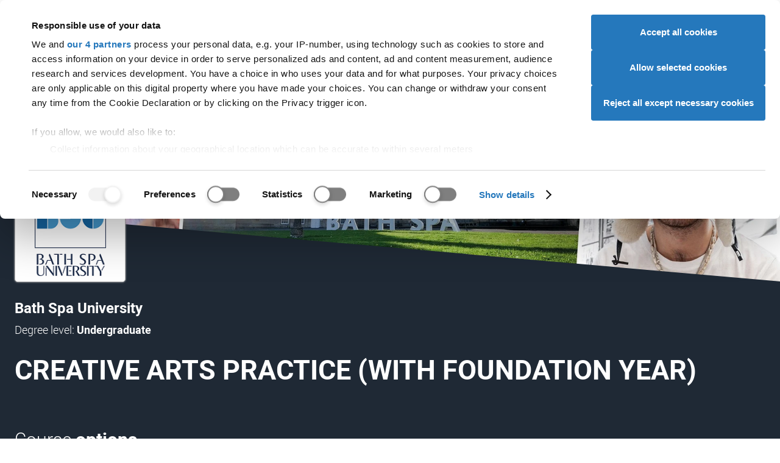

--- FILE ---
content_type: text/html; charset=utf-8
request_url: https://digital.ucas.com/coursedisplay/courses/ed3f8a89-f08d-4912-9f71-4703bdfa2ead?backUrl=https%3A%2F%2Fwww.ucas.com%2Fexplore%2Frelated%2F29a67da9-98b0-5cb7-294d-ffdc3e463904&studyYear=current
body_size: 56126
content:


<!DOCTYPE html>
<html lang="en" data-environment="PROD">
<head>
    <meta charset="UTF-8">
    <meta name="viewport" content="width=device-width, initial-scale=1">
    <meta name="theme-color" content="#e00023">
    <meta content="IE=edge,chrome=1" http-equiv="X-UA-Compatible"><script type="text/javascript">window.NREUM||(NREUM={});NREUM.info = {"beacon":"bam.nr-data.net","errorBeacon":"bam.nr-data.net","licenseKey":"64ed24da02","applicationID":"8666164","transactionName":"Y1VVY0cDXhZYW0NdW1ofemF2TWZXal1WRldcc1hZQRBfCVVdRRtmUUNCW0ER","queueTime":2,"applicationTime":139,"agent":"","atts":""}</script><script type="text/javascript">(window.NREUM||(NREUM={})).init={privacy:{cookies_enabled:true},ajax:{deny_list:[]},feature_flags:["soft_nav"],distributed_tracing:{enabled:true}};(window.NREUM||(NREUM={})).loader_config={agentID:"8666504",accountID:"987886",trustKey:"1379077",xpid:"XQ4AWV5VGwsGUldTAQU=",licenseKey:"64ed24da02",applicationID:"8666164",browserID:"8666504"};;/*! For license information please see nr-loader-spa-1.308.0.min.js.LICENSE.txt */
(()=>{var e,t,r={384:(e,t,r)=>{"use strict";r.d(t,{NT:()=>a,US:()=>u,Zm:()=>o,bQ:()=>d,dV:()=>c,pV:()=>l});var n=r(6154),i=r(1863),s=r(1910);const a={beacon:"bam.nr-data.net",errorBeacon:"bam.nr-data.net"};function o(){return n.gm.NREUM||(n.gm.NREUM={}),void 0===n.gm.newrelic&&(n.gm.newrelic=n.gm.NREUM),n.gm.NREUM}function c(){let e=o();return e.o||(e.o={ST:n.gm.setTimeout,SI:n.gm.setImmediate||n.gm.setInterval,CT:n.gm.clearTimeout,XHR:n.gm.XMLHttpRequest,REQ:n.gm.Request,EV:n.gm.Event,PR:n.gm.Promise,MO:n.gm.MutationObserver,FETCH:n.gm.fetch,WS:n.gm.WebSocket},(0,s.i)(...Object.values(e.o))),e}function d(e,t){let r=o();r.initializedAgents??={},t.initializedAt={ms:(0,i.t)(),date:new Date},r.initializedAgents[e]=t}function u(e,t){o()[e]=t}function l(){return function(){let e=o();const t=e.info||{};e.info={beacon:a.beacon,errorBeacon:a.errorBeacon,...t}}(),function(){let e=o();const t=e.init||{};e.init={...t}}(),c(),function(){let e=o();const t=e.loader_config||{};e.loader_config={...t}}(),o()}},782:(e,t,r)=>{"use strict";r.d(t,{T:()=>n});const n=r(860).K7.pageViewTiming},860:(e,t,r)=>{"use strict";r.d(t,{$J:()=>u,K7:()=>c,P3:()=>d,XX:()=>i,Yy:()=>o,df:()=>s,qY:()=>n,v4:()=>a});const n="events",i="jserrors",s="browser/blobs",a="rum",o="browser/logs",c={ajax:"ajax",genericEvents:"generic_events",jserrors:i,logging:"logging",metrics:"metrics",pageAction:"page_action",pageViewEvent:"page_view_event",pageViewTiming:"page_view_timing",sessionReplay:"session_replay",sessionTrace:"session_trace",softNav:"soft_navigations",spa:"spa"},d={[c.pageViewEvent]:1,[c.pageViewTiming]:2,[c.metrics]:3,[c.jserrors]:4,[c.spa]:5,[c.ajax]:6,[c.sessionTrace]:7,[c.softNav]:8,[c.sessionReplay]:9,[c.logging]:10,[c.genericEvents]:11},u={[c.pageViewEvent]:a,[c.pageViewTiming]:n,[c.ajax]:n,[c.spa]:n,[c.softNav]:n,[c.metrics]:i,[c.jserrors]:i,[c.sessionTrace]:s,[c.sessionReplay]:s,[c.logging]:o,[c.genericEvents]:"ins"}},944:(e,t,r)=>{"use strict";r.d(t,{R:()=>i});var n=r(3241);function i(e,t){"function"==typeof console.debug&&(console.debug("New Relic Warning: https://github.com/newrelic/newrelic-browser-agent/blob/main/docs/warning-codes.md#".concat(e),t),(0,n.W)({agentIdentifier:null,drained:null,type:"data",name:"warn",feature:"warn",data:{code:e,secondary:t}}))}},993:(e,t,r)=>{"use strict";r.d(t,{A$:()=>s,ET:()=>a,TZ:()=>o,p_:()=>i});var n=r(860);const i={ERROR:"ERROR",WARN:"WARN",INFO:"INFO",DEBUG:"DEBUG",TRACE:"TRACE"},s={OFF:0,ERROR:1,WARN:2,INFO:3,DEBUG:4,TRACE:5},a="log",o=n.K7.logging},1541:(e,t,r)=>{"use strict";r.d(t,{U:()=>i,f:()=>n});const n={MFE:"MFE",BA:"BA"};function i(e,t){if(2!==t?.harvestEndpointVersion)return{};const r=t.agentRef.runtime.appMetadata.agents[0].entityGuid;return e?{"source.id":e.id,"source.name":e.name,"source.type":e.type,"parent.id":e.parent?.id||r,"parent.type":e.parent?.type||n.BA}:{"entity.guid":r,appId:t.agentRef.info.applicationID}}},1687:(e,t,r)=>{"use strict";r.d(t,{Ak:()=>d,Ze:()=>h,x3:()=>u});var n=r(3241),i=r(7836),s=r(3606),a=r(860),o=r(2646);const c={};function d(e,t){const r={staged:!1,priority:a.P3[t]||0};l(e),c[e].get(t)||c[e].set(t,r)}function u(e,t){e&&c[e]&&(c[e].get(t)&&c[e].delete(t),p(e,t,!1),c[e].size&&f(e))}function l(e){if(!e)throw new Error("agentIdentifier required");c[e]||(c[e]=new Map)}function h(e="",t="feature",r=!1){if(l(e),!e||!c[e].get(t)||r)return p(e,t);c[e].get(t).staged=!0,f(e)}function f(e){const t=Array.from(c[e]);t.every(([e,t])=>t.staged)&&(t.sort((e,t)=>e[1].priority-t[1].priority),t.forEach(([t])=>{c[e].delete(t),p(e,t)}))}function p(e,t,r=!0){const a=e?i.ee.get(e):i.ee,c=s.i.handlers;if(!a.aborted&&a.backlog&&c){if((0,n.W)({agentIdentifier:e,type:"lifecycle",name:"drain",feature:t}),r){const e=a.backlog[t],r=c[t];if(r){for(let t=0;e&&t<e.length;++t)g(e[t],r);Object.entries(r).forEach(([e,t])=>{Object.values(t||{}).forEach(t=>{t[0]?.on&&t[0]?.context()instanceof o.y&&t[0].on(e,t[1])})})}}a.isolatedBacklog||delete c[t],a.backlog[t]=null,a.emit("drain-"+t,[])}}function g(e,t){var r=e[1];Object.values(t[r]||{}).forEach(t=>{var r=e[0];if(t[0]===r){var n=t[1],i=e[3],s=e[2];n.apply(i,s)}})}},1738:(e,t,r)=>{"use strict";r.d(t,{U:()=>f,Y:()=>h});var n=r(3241),i=r(9908),s=r(1863),a=r(944),o=r(5701),c=r(3969),d=r(8362),u=r(860),l=r(4261);function h(e,t,r,s){const h=s||r;!h||h[e]&&h[e]!==d.d.prototype[e]||(h[e]=function(){(0,i.p)(c.xV,["API/"+e+"/called"],void 0,u.K7.metrics,r.ee),(0,n.W)({agentIdentifier:r.agentIdentifier,drained:!!o.B?.[r.agentIdentifier],type:"data",name:"api",feature:l.Pl+e,data:{}});try{return t.apply(this,arguments)}catch(e){(0,a.R)(23,e)}})}function f(e,t,r,n,a){const o=e.info;null===r?delete o.jsAttributes[t]:o.jsAttributes[t]=r,(a||null===r)&&(0,i.p)(l.Pl+n,[(0,s.t)(),t,r],void 0,"session",e.ee)}},1741:(e,t,r)=>{"use strict";r.d(t,{W:()=>s});var n=r(944),i=r(4261);class s{#e(e,...t){if(this[e]!==s.prototype[e])return this[e](...t);(0,n.R)(35,e)}addPageAction(e,t){return this.#e(i.hG,e,t)}register(e){return this.#e(i.eY,e)}recordCustomEvent(e,t){return this.#e(i.fF,e,t)}setPageViewName(e,t){return this.#e(i.Fw,e,t)}setCustomAttribute(e,t,r){return this.#e(i.cD,e,t,r)}noticeError(e,t){return this.#e(i.o5,e,t)}setUserId(e,t=!1){return this.#e(i.Dl,e,t)}setApplicationVersion(e){return this.#e(i.nb,e)}setErrorHandler(e){return this.#e(i.bt,e)}addRelease(e,t){return this.#e(i.k6,e,t)}log(e,t){return this.#e(i.$9,e,t)}start(){return this.#e(i.d3)}finished(e){return this.#e(i.BL,e)}recordReplay(){return this.#e(i.CH)}pauseReplay(){return this.#e(i.Tb)}addToTrace(e){return this.#e(i.U2,e)}setCurrentRouteName(e){return this.#e(i.PA,e)}interaction(e){return this.#e(i.dT,e)}wrapLogger(e,t,r){return this.#e(i.Wb,e,t,r)}measure(e,t){return this.#e(i.V1,e,t)}consent(e){return this.#e(i.Pv,e)}}},1863:(e,t,r)=>{"use strict";function n(){return Math.floor(performance.now())}r.d(t,{t:()=>n})},1910:(e,t,r)=>{"use strict";r.d(t,{i:()=>s});var n=r(944);const i=new Map;function s(...e){return e.every(e=>{if(i.has(e))return i.get(e);const t="function"==typeof e?e.toString():"",r=t.includes("[native code]"),s=t.includes("nrWrapper");return r||s||(0,n.R)(64,e?.name||t),i.set(e,r),r})}},2555:(e,t,r)=>{"use strict";r.d(t,{D:()=>o,f:()=>a});var n=r(384),i=r(8122);const s={beacon:n.NT.beacon,errorBeacon:n.NT.errorBeacon,licenseKey:void 0,applicationID:void 0,sa:void 0,queueTime:void 0,applicationTime:void 0,ttGuid:void 0,user:void 0,account:void 0,product:void 0,extra:void 0,jsAttributes:{},userAttributes:void 0,atts:void 0,transactionName:void 0,tNamePlain:void 0};function a(e){try{return!!e.licenseKey&&!!e.errorBeacon&&!!e.applicationID}catch(e){return!1}}const o=e=>(0,i.a)(e,s)},2614:(e,t,r)=>{"use strict";r.d(t,{BB:()=>a,H3:()=>n,g:()=>d,iL:()=>c,tS:()=>o,uh:()=>i,wk:()=>s});const n="NRBA",i="SESSION",s=144e5,a=18e5,o={STARTED:"session-started",PAUSE:"session-pause",RESET:"session-reset",RESUME:"session-resume",UPDATE:"session-update"},c={SAME_TAB:"same-tab",CROSS_TAB:"cross-tab"},d={OFF:0,FULL:1,ERROR:2}},2646:(e,t,r)=>{"use strict";r.d(t,{y:()=>n});class n{constructor(e){this.contextId=e}}},2843:(e,t,r)=>{"use strict";r.d(t,{G:()=>s,u:()=>i});var n=r(3878);function i(e,t=!1,r,i){(0,n.DD)("visibilitychange",function(){if(t)return void("hidden"===document.visibilityState&&e());e(document.visibilityState)},r,i)}function s(e,t,r){(0,n.sp)("pagehide",e,t,r)}},3241:(e,t,r)=>{"use strict";r.d(t,{W:()=>s});var n=r(6154);const i="newrelic";function s(e={}){try{n.gm.dispatchEvent(new CustomEvent(i,{detail:e}))}catch(e){}}},3304:(e,t,r)=>{"use strict";r.d(t,{A:()=>s});var n=r(7836);const i=()=>{const e=new WeakSet;return(t,r)=>{if("object"==typeof r&&null!==r){if(e.has(r))return;e.add(r)}return r}};function s(e){try{return JSON.stringify(e,i())??""}catch(e){try{n.ee.emit("internal-error",[e])}catch(e){}return""}}},3333:(e,t,r)=>{"use strict";r.d(t,{$v:()=>u,TZ:()=>n,Xh:()=>c,Zp:()=>i,kd:()=>d,mq:()=>o,nf:()=>a,qN:()=>s});const n=r(860).K7.genericEvents,i=["auxclick","click","copy","keydown","paste","scrollend"],s=["focus","blur"],a=4,o=1e3,c=2e3,d=["PageAction","UserAction","BrowserPerformance"],u={RESOURCES:"experimental.resources",REGISTER:"register"}},3434:(e,t,r)=>{"use strict";r.d(t,{Jt:()=>s,YM:()=>d});var n=r(7836),i=r(5607);const s="nr@original:".concat(i.W),a=50;var o=Object.prototype.hasOwnProperty,c=!1;function d(e,t){return e||(e=n.ee),r.inPlace=function(e,t,n,i,s){n||(n="");const a="-"===n.charAt(0);for(let o=0;o<t.length;o++){const c=t[o],d=e[c];l(d)||(e[c]=r(d,a?c+n:n,i,c,s))}},r.flag=s,r;function r(t,r,n,c,d){return l(t)?t:(r||(r=""),nrWrapper[s]=t,function(e,t,r){if(Object.defineProperty&&Object.keys)try{return Object.keys(e).forEach(function(r){Object.defineProperty(t,r,{get:function(){return e[r]},set:function(t){return e[r]=t,t}})}),t}catch(e){u([e],r)}for(var n in e)o.call(e,n)&&(t[n]=e[n])}(t,nrWrapper,e),nrWrapper);function nrWrapper(){var s,o,l,h;let f;try{o=this,s=[...arguments],l="function"==typeof n?n(s,o):n||{}}catch(t){u([t,"",[s,o,c],l],e)}i(r+"start",[s,o,c],l,d);const p=performance.now();let g;try{return h=t.apply(o,s),g=performance.now(),h}catch(e){throw g=performance.now(),i(r+"err",[s,o,e],l,d),f=e,f}finally{const e=g-p,t={start:p,end:g,duration:e,isLongTask:e>=a,methodName:c,thrownError:f};t.isLongTask&&i("long-task",[t,o],l,d),i(r+"end",[s,o,h],l,d)}}}function i(r,n,i,s){if(!c||t){var a=c;c=!0;try{e.emit(r,n,i,t,s)}catch(t){u([t,r,n,i],e)}c=a}}}function u(e,t){t||(t=n.ee);try{t.emit("internal-error",e)}catch(e){}}function l(e){return!(e&&"function"==typeof e&&e.apply&&!e[s])}},3606:(e,t,r)=>{"use strict";r.d(t,{i:()=>s});var n=r(9908);s.on=a;var i=s.handlers={};function s(e,t,r,s){a(s||n.d,i,e,t,r)}function a(e,t,r,i,s){s||(s="feature"),e||(e=n.d);var a=t[s]=t[s]||{};(a[r]=a[r]||[]).push([e,i])}},3738:(e,t,r)=>{"use strict";r.d(t,{He:()=>i,Kp:()=>o,Lc:()=>d,Rz:()=>u,TZ:()=>n,bD:()=>s,d3:()=>a,jx:()=>l,sl:()=>h,uP:()=>c});const n=r(860).K7.sessionTrace,i="bstResource",s="resource",a="-start",o="-end",c="fn"+a,d="fn"+o,u="pushState",l=1e3,h=3e4},3785:(e,t,r)=>{"use strict";r.d(t,{R:()=>c,b:()=>d});var n=r(9908),i=r(1863),s=r(860),a=r(3969),o=r(993);function c(e,t,r={},c=o.p_.INFO,d=!0,u,l=(0,i.t)()){(0,n.p)(a.xV,["API/logging/".concat(c.toLowerCase(),"/called")],void 0,s.K7.metrics,e),(0,n.p)(o.ET,[l,t,r,c,d,u],void 0,s.K7.logging,e)}function d(e){return"string"==typeof e&&Object.values(o.p_).some(t=>t===e.toUpperCase().trim())}},3878:(e,t,r)=>{"use strict";function n(e,t){return{capture:e,passive:!1,signal:t}}function i(e,t,r=!1,i){window.addEventListener(e,t,n(r,i))}function s(e,t,r=!1,i){document.addEventListener(e,t,n(r,i))}r.d(t,{DD:()=>s,jT:()=>n,sp:()=>i})},3962:(e,t,r)=>{"use strict";r.d(t,{AM:()=>a,O2:()=>l,OV:()=>s,Qu:()=>h,TZ:()=>c,ih:()=>f,pP:()=>o,t1:()=>u,tC:()=>i,wD:()=>d});var n=r(860);const i=["click","keydown","submit"],s="popstate",a="api",o="initialPageLoad",c=n.K7.softNav,d=5e3,u=500,l={INITIAL_PAGE_LOAD:"",ROUTE_CHANGE:1,UNSPECIFIED:2},h={INTERACTION:1,AJAX:2,CUSTOM_END:3,CUSTOM_TRACER:4},f={IP:"in progress",PF:"pending finish",FIN:"finished",CAN:"cancelled"}},3969:(e,t,r)=>{"use strict";r.d(t,{TZ:()=>n,XG:()=>o,rs:()=>i,xV:()=>a,z_:()=>s});const n=r(860).K7.metrics,i="sm",s="cm",a="storeSupportabilityMetrics",o="storeEventMetrics"},4234:(e,t,r)=>{"use strict";r.d(t,{W:()=>s});var n=r(7836),i=r(1687);class s{constructor(e,t){this.agentIdentifier=e,this.ee=n.ee.get(e),this.featureName=t,this.blocked=!1}deregisterDrain(){(0,i.x3)(this.agentIdentifier,this.featureName)}}},4261:(e,t,r)=>{"use strict";r.d(t,{$9:()=>u,BL:()=>c,CH:()=>p,Dl:()=>R,Fw:()=>w,PA:()=>v,Pl:()=>n,Pv:()=>A,Tb:()=>h,U2:()=>a,V1:()=>E,Wb:()=>T,bt:()=>y,cD:()=>b,d3:()=>x,dT:()=>d,eY:()=>g,fF:()=>f,hG:()=>s,hw:()=>i,k6:()=>o,nb:()=>m,o5:()=>l});const n="api-",i=n+"ixn-",s="addPageAction",a="addToTrace",o="addRelease",c="finished",d="interaction",u="log",l="noticeError",h="pauseReplay",f="recordCustomEvent",p="recordReplay",g="register",m="setApplicationVersion",v="setCurrentRouteName",b="setCustomAttribute",y="setErrorHandler",w="setPageViewName",R="setUserId",x="start",T="wrapLogger",E="measure",A="consent"},5205:(e,t,r)=>{"use strict";r.d(t,{j:()=>S});var n=r(384),i=r(1741);var s=r(2555),a=r(3333);const o=e=>{if(!e||"string"!=typeof e)return!1;try{document.createDocumentFragment().querySelector(e)}catch{return!1}return!0};var c=r(2614),d=r(944),u=r(8122);const l="[data-nr-mask]",h=e=>(0,u.a)(e,(()=>{const e={feature_flags:[],experimental:{allow_registered_children:!1,resources:!1},mask_selector:"*",block_selector:"[data-nr-block]",mask_input_options:{color:!1,date:!1,"datetime-local":!1,email:!1,month:!1,number:!1,range:!1,search:!1,tel:!1,text:!1,time:!1,url:!1,week:!1,textarea:!1,select:!1,password:!0}};return{ajax:{deny_list:void 0,block_internal:!0,enabled:!0,autoStart:!0},api:{get allow_registered_children(){return e.feature_flags.includes(a.$v.REGISTER)||e.experimental.allow_registered_children},set allow_registered_children(t){e.experimental.allow_registered_children=t},duplicate_registered_data:!1},browser_consent_mode:{enabled:!1},distributed_tracing:{enabled:void 0,exclude_newrelic_header:void 0,cors_use_newrelic_header:void 0,cors_use_tracecontext_headers:void 0,allowed_origins:void 0},get feature_flags(){return e.feature_flags},set feature_flags(t){e.feature_flags=t},generic_events:{enabled:!0,autoStart:!0},harvest:{interval:30},jserrors:{enabled:!0,autoStart:!0},logging:{enabled:!0,autoStart:!0},metrics:{enabled:!0,autoStart:!0},obfuscate:void 0,page_action:{enabled:!0},page_view_event:{enabled:!0,autoStart:!0},page_view_timing:{enabled:!0,autoStart:!0},performance:{capture_marks:!1,capture_measures:!1,capture_detail:!0,resources:{get enabled(){return e.feature_flags.includes(a.$v.RESOURCES)||e.experimental.resources},set enabled(t){e.experimental.resources=t},asset_types:[],first_party_domains:[],ignore_newrelic:!0}},privacy:{cookies_enabled:!0},proxy:{assets:void 0,beacon:void 0},session:{expiresMs:c.wk,inactiveMs:c.BB},session_replay:{autoStart:!0,enabled:!1,preload:!1,sampling_rate:10,error_sampling_rate:100,collect_fonts:!1,inline_images:!1,fix_stylesheets:!0,mask_all_inputs:!0,get mask_text_selector(){return e.mask_selector},set mask_text_selector(t){o(t)?e.mask_selector="".concat(t,",").concat(l):""===t||null===t?e.mask_selector=l:(0,d.R)(5,t)},get block_class(){return"nr-block"},get ignore_class(){return"nr-ignore"},get mask_text_class(){return"nr-mask"},get block_selector(){return e.block_selector},set block_selector(t){o(t)?e.block_selector+=",".concat(t):""!==t&&(0,d.R)(6,t)},get mask_input_options(){return e.mask_input_options},set mask_input_options(t){t&&"object"==typeof t?e.mask_input_options={...t,password:!0}:(0,d.R)(7,t)}},session_trace:{enabled:!0,autoStart:!0},soft_navigations:{enabled:!0,autoStart:!0},spa:{enabled:!0,autoStart:!0},ssl:void 0,user_actions:{enabled:!0,elementAttributes:["id","className","tagName","type"]}}})());var f=r(6154),p=r(9324);let g=0;const m={buildEnv:p.F3,distMethod:p.Xs,version:p.xv,originTime:f.WN},v={consented:!1},b={appMetadata:{},get consented(){return this.session?.state?.consent||v.consented},set consented(e){v.consented=e},customTransaction:void 0,denyList:void 0,disabled:!1,harvester:void 0,isolatedBacklog:!1,isRecording:!1,loaderType:void 0,maxBytes:3e4,obfuscator:void 0,onerror:void 0,ptid:void 0,releaseIds:{},session:void 0,timeKeeper:void 0,registeredEntities:[],jsAttributesMetadata:{bytes:0},get harvestCount(){return++g}},y=e=>{const t=(0,u.a)(e,b),r=Object.keys(m).reduce((e,t)=>(e[t]={value:m[t],writable:!1,configurable:!0,enumerable:!0},e),{});return Object.defineProperties(t,r)};var w=r(5701);const R=e=>{const t=e.startsWith("http");e+="/",r.p=t?e:"https://"+e};var x=r(7836),T=r(3241);const E={accountID:void 0,trustKey:void 0,agentID:void 0,licenseKey:void 0,applicationID:void 0,xpid:void 0},A=e=>(0,u.a)(e,E),_=new Set;function S(e,t={},r,a){let{init:o,info:c,loader_config:d,runtime:u={},exposed:l=!0}=t;if(!c){const e=(0,n.pV)();o=e.init,c=e.info,d=e.loader_config}e.init=h(o||{}),e.loader_config=A(d||{}),c.jsAttributes??={},f.bv&&(c.jsAttributes.isWorker=!0),e.info=(0,s.D)(c);const p=e.init,g=[c.beacon,c.errorBeacon];_.has(e.agentIdentifier)||(p.proxy.assets&&(R(p.proxy.assets),g.push(p.proxy.assets)),p.proxy.beacon&&g.push(p.proxy.beacon),e.beacons=[...g],function(e){const t=(0,n.pV)();Object.getOwnPropertyNames(i.W.prototype).forEach(r=>{const n=i.W.prototype[r];if("function"!=typeof n||"constructor"===n)return;let s=t[r];e[r]&&!1!==e.exposed&&"micro-agent"!==e.runtime?.loaderType&&(t[r]=(...t)=>{const n=e[r](...t);return s?s(...t):n})})}(e),(0,n.US)("activatedFeatures",w.B)),u.denyList=[...p.ajax.deny_list||[],...p.ajax.block_internal?g:[]],u.ptid=e.agentIdentifier,u.loaderType=r,e.runtime=y(u),_.has(e.agentIdentifier)||(e.ee=x.ee.get(e.agentIdentifier),e.exposed=l,(0,T.W)({agentIdentifier:e.agentIdentifier,drained:!!w.B?.[e.agentIdentifier],type:"lifecycle",name:"initialize",feature:void 0,data:e.config})),_.add(e.agentIdentifier)}},5270:(e,t,r)=>{"use strict";r.d(t,{Aw:()=>a,SR:()=>s,rF:()=>o});var n=r(384),i=r(7767);function s(e){return!!(0,n.dV)().o.MO&&(0,i.V)(e)&&!0===e?.session_trace.enabled}function a(e){return!0===e?.session_replay.preload&&s(e)}function o(e,t){try{if("string"==typeof t?.type){if("password"===t.type.toLowerCase())return"*".repeat(e?.length||0);if(void 0!==t?.dataset?.nrUnmask||t?.classList?.contains("nr-unmask"))return e}}catch(e){}return"string"==typeof e?e.replace(/[\S]/g,"*"):"*".repeat(e?.length||0)}},5289:(e,t,r)=>{"use strict";r.d(t,{GG:()=>a,Qr:()=>c,sB:()=>o});var n=r(3878),i=r(6389);function s(){return"undefined"==typeof document||"complete"===document.readyState}function a(e,t){if(s())return e();const r=(0,i.J)(e),a=setInterval(()=>{s()&&(clearInterval(a),r())},500);(0,n.sp)("load",r,t)}function o(e){if(s())return e();(0,n.DD)("DOMContentLoaded",e)}function c(e){if(s())return e();(0,n.sp)("popstate",e)}},5607:(e,t,r)=>{"use strict";r.d(t,{W:()=>n});const n=(0,r(9566).bz)()},5701:(e,t,r)=>{"use strict";r.d(t,{B:()=>s,t:()=>a});var n=r(3241);const i=new Set,s={};function a(e,t){const r=t.agentIdentifier;s[r]??={},e&&"object"==typeof e&&(i.has(r)||(t.ee.emit("rumresp",[e]),s[r]=e,i.add(r),(0,n.W)({agentIdentifier:r,loaded:!0,drained:!0,type:"lifecycle",name:"load",feature:void 0,data:e})))}},6154:(e,t,r)=>{"use strict";r.d(t,{OF:()=>d,RI:()=>i,WN:()=>h,bv:()=>s,eN:()=>f,gm:()=>a,lR:()=>l,m:()=>c,mw:()=>o,sb:()=>u});var n=r(1863);const i="undefined"!=typeof window&&!!window.document,s="undefined"!=typeof WorkerGlobalScope&&("undefined"!=typeof self&&self instanceof WorkerGlobalScope&&self.navigator instanceof WorkerNavigator||"undefined"!=typeof globalThis&&globalThis instanceof WorkerGlobalScope&&globalThis.navigator instanceof WorkerNavigator),a=i?window:"undefined"!=typeof WorkerGlobalScope&&("undefined"!=typeof self&&self instanceof WorkerGlobalScope&&self||"undefined"!=typeof globalThis&&globalThis instanceof WorkerGlobalScope&&globalThis),o=Boolean("hidden"===a?.document?.visibilityState),c=""+a?.location,d=/iPad|iPhone|iPod/.test(a.navigator?.userAgent),u=d&&"undefined"==typeof SharedWorker,l=(()=>{const e=a.navigator?.userAgent?.match(/Firefox[/\s](\d+\.\d+)/);return Array.isArray(e)&&e.length>=2?+e[1]:0})(),h=Date.now()-(0,n.t)(),f=()=>"undefined"!=typeof PerformanceNavigationTiming&&a?.performance?.getEntriesByType("navigation")?.[0]?.responseStart},6344:(e,t,r)=>{"use strict";r.d(t,{BB:()=>u,Qb:()=>l,TZ:()=>i,Ug:()=>a,Vh:()=>s,_s:()=>o,bc:()=>d,yP:()=>c});var n=r(2614);const i=r(860).K7.sessionReplay,s="errorDuringReplay",a=.12,o={DomContentLoaded:0,Load:1,FullSnapshot:2,IncrementalSnapshot:3,Meta:4,Custom:5},c={[n.g.ERROR]:15e3,[n.g.FULL]:3e5,[n.g.OFF]:0},d={RESET:{message:"Session was reset",sm:"Reset"},IMPORT:{message:"Recorder failed to import",sm:"Import"},TOO_MANY:{message:"429: Too Many Requests",sm:"Too-Many"},TOO_BIG:{message:"Payload was too large",sm:"Too-Big"},CROSS_TAB:{message:"Session Entity was set to OFF on another tab",sm:"Cross-Tab"},ENTITLEMENTS:{message:"Session Replay is not allowed and will not be started",sm:"Entitlement"}},u=5e3,l={API:"api",RESUME:"resume",SWITCH_TO_FULL:"switchToFull",INITIALIZE:"initialize",PRELOAD:"preload"}},6389:(e,t,r)=>{"use strict";function n(e,t=500,r={}){const n=r?.leading||!1;let i;return(...r)=>{n&&void 0===i&&(e.apply(this,r),i=setTimeout(()=>{i=clearTimeout(i)},t)),n||(clearTimeout(i),i=setTimeout(()=>{e.apply(this,r)},t))}}function i(e){let t=!1;return(...r)=>{t||(t=!0,e.apply(this,r))}}r.d(t,{J:()=>i,s:()=>n})},6630:(e,t,r)=>{"use strict";r.d(t,{T:()=>n});const n=r(860).K7.pageViewEvent},6774:(e,t,r)=>{"use strict";r.d(t,{T:()=>n});const n=r(860).K7.jserrors},7295:(e,t,r)=>{"use strict";r.d(t,{Xv:()=>a,gX:()=>i,iW:()=>s});var n=[];function i(e){if(!e||s(e))return!1;if(0===n.length)return!0;if("*"===n[0].hostname)return!1;for(var t=0;t<n.length;t++){var r=n[t];if(r.hostname.test(e.hostname)&&r.pathname.test(e.pathname))return!1}return!0}function s(e){return void 0===e.hostname}function a(e){if(n=[],e&&e.length)for(var t=0;t<e.length;t++){let r=e[t];if(!r)continue;if("*"===r)return void(n=[{hostname:"*"}]);0===r.indexOf("http://")?r=r.substring(7):0===r.indexOf("https://")&&(r=r.substring(8));const i=r.indexOf("/");let s,a;i>0?(s=r.substring(0,i),a=r.substring(i)):(s=r,a="*");let[c]=s.split(":");n.push({hostname:o(c),pathname:o(a,!0)})}}function o(e,t=!1){const r=e.replace(/[.+?^${}()|[\]\\]/g,e=>"\\"+e).replace(/\*/g,".*?");return new RegExp((t?"^":"")+r+"$")}},7485:(e,t,r)=>{"use strict";r.d(t,{D:()=>i});var n=r(6154);function i(e){if(0===(e||"").indexOf("data:"))return{protocol:"data"};try{const t=new URL(e,location.href),r={port:t.port,hostname:t.hostname,pathname:t.pathname,search:t.search,protocol:t.protocol.slice(0,t.protocol.indexOf(":")),sameOrigin:t.protocol===n.gm?.location?.protocol&&t.host===n.gm?.location?.host};return r.port&&""!==r.port||("http:"===t.protocol&&(r.port="80"),"https:"===t.protocol&&(r.port="443")),r.pathname&&""!==r.pathname?r.pathname.startsWith("/")||(r.pathname="/".concat(r.pathname)):r.pathname="/",r}catch(e){return{}}}},7699:(e,t,r)=>{"use strict";r.d(t,{It:()=>s,KC:()=>o,No:()=>i,qh:()=>a});var n=r(860);const i=16e3,s=1e6,a="SESSION_ERROR",o={[n.K7.logging]:!0,[n.K7.genericEvents]:!1,[n.K7.jserrors]:!1,[n.K7.ajax]:!1}},7767:(e,t,r)=>{"use strict";r.d(t,{V:()=>i});var n=r(6154);const i=e=>n.RI&&!0===e?.privacy.cookies_enabled},7836:(e,t,r)=>{"use strict";r.d(t,{P:()=>o,ee:()=>c});var n=r(384),i=r(8990),s=r(2646),a=r(5607);const o="nr@context:".concat(a.W),c=function e(t,r){var n={},a={},u={},l=!1;try{l=16===r.length&&d.initializedAgents?.[r]?.runtime.isolatedBacklog}catch(e){}var h={on:p,addEventListener:p,removeEventListener:function(e,t){var r=n[e];if(!r)return;for(var i=0;i<r.length;i++)r[i]===t&&r.splice(i,1)},emit:function(e,r,n,i,s){!1!==s&&(s=!0);if(c.aborted&&!i)return;t&&s&&t.emit(e,r,n);var o=f(n);g(e).forEach(e=>{e.apply(o,r)});var d=v()[a[e]];d&&d.push([h,e,r,o]);return o},get:m,listeners:g,context:f,buffer:function(e,t){const r=v();if(t=t||"feature",h.aborted)return;Object.entries(e||{}).forEach(([e,n])=>{a[n]=t,t in r||(r[t]=[])})},abort:function(){h._aborted=!0,Object.keys(h.backlog).forEach(e=>{delete h.backlog[e]})},isBuffering:function(e){return!!v()[a[e]]},debugId:r,backlog:l?{}:t&&"object"==typeof t.backlog?t.backlog:{},isolatedBacklog:l};return Object.defineProperty(h,"aborted",{get:()=>{let e=h._aborted||!1;return e||(t&&(e=t.aborted),e)}}),h;function f(e){return e&&e instanceof s.y?e:e?(0,i.I)(e,o,()=>new s.y(o)):new s.y(o)}function p(e,t){n[e]=g(e).concat(t)}function g(e){return n[e]||[]}function m(t){return u[t]=u[t]||e(h,t)}function v(){return h.backlog}}(void 0,"globalEE"),d=(0,n.Zm)();d.ee||(d.ee=c)},8122:(e,t,r)=>{"use strict";r.d(t,{a:()=>i});var n=r(944);function i(e,t){try{if(!e||"object"!=typeof e)return(0,n.R)(3);if(!t||"object"!=typeof t)return(0,n.R)(4);const r=Object.create(Object.getPrototypeOf(t),Object.getOwnPropertyDescriptors(t)),s=0===Object.keys(r).length?e:r;for(let a in s)if(void 0!==e[a])try{if(null===e[a]){r[a]=null;continue}Array.isArray(e[a])&&Array.isArray(t[a])?r[a]=Array.from(new Set([...e[a],...t[a]])):"object"==typeof e[a]&&"object"==typeof t[a]?r[a]=i(e[a],t[a]):r[a]=e[a]}catch(e){r[a]||(0,n.R)(1,e)}return r}catch(e){(0,n.R)(2,e)}}},8139:(e,t,r)=>{"use strict";r.d(t,{u:()=>h});var n=r(7836),i=r(3434),s=r(8990),a=r(6154);const o={},c=a.gm.XMLHttpRequest,d="addEventListener",u="removeEventListener",l="nr@wrapped:".concat(n.P);function h(e){var t=function(e){return(e||n.ee).get("events")}(e);if(o[t.debugId]++)return t;o[t.debugId]=1;var r=(0,i.YM)(t,!0);function h(e){r.inPlace(e,[d,u],"-",p)}function p(e,t){return e[1]}return"getPrototypeOf"in Object&&(a.RI&&f(document,h),c&&f(c.prototype,h),f(a.gm,h)),t.on(d+"-start",function(e,t){var n=e[1];if(null!==n&&("function"==typeof n||"object"==typeof n)&&"newrelic"!==e[0]){var i=(0,s.I)(n,l,function(){var e={object:function(){if("function"!=typeof n.handleEvent)return;return n.handleEvent.apply(n,arguments)},function:n}[typeof n];return e?r(e,"fn-",null,e.name||"anonymous"):n});this.wrapped=e[1]=i}}),t.on(u+"-start",function(e){e[1]=this.wrapped||e[1]}),t}function f(e,t,...r){let n=e;for(;"object"==typeof n&&!Object.prototype.hasOwnProperty.call(n,d);)n=Object.getPrototypeOf(n);n&&t(n,...r)}},8362:(e,t,r)=>{"use strict";r.d(t,{d:()=>s});var n=r(9566),i=r(1741);class s extends i.W{agentIdentifier=(0,n.LA)(16)}},8374:(e,t,r)=>{r.nc=(()=>{try{return document?.currentScript?.nonce}catch(e){}return""})()},8990:(e,t,r)=>{"use strict";r.d(t,{I:()=>i});var n=Object.prototype.hasOwnProperty;function i(e,t,r){if(n.call(e,t))return e[t];var i=r();if(Object.defineProperty&&Object.keys)try{return Object.defineProperty(e,t,{value:i,writable:!0,enumerable:!1}),i}catch(e){}return e[t]=i,i}},9119:(e,t,r)=>{"use strict";r.d(t,{L:()=>s});var n=/([^?#]*)[^#]*(#[^?]*|$).*/,i=/([^?#]*)().*/;function s(e,t){return e?e.replace(t?n:i,"$1$2"):e}},9300:(e,t,r)=>{"use strict";r.d(t,{T:()=>n});const n=r(860).K7.ajax},9324:(e,t,r)=>{"use strict";r.d(t,{AJ:()=>a,F3:()=>i,Xs:()=>s,Yq:()=>o,xv:()=>n});const n="1.308.0",i="PROD",s="CDN",a="@newrelic/rrweb",o="1.0.1"},9566:(e,t,r)=>{"use strict";r.d(t,{LA:()=>o,ZF:()=>c,bz:()=>a,el:()=>d});var n=r(6154);const i="xxxxxxxx-xxxx-4xxx-yxxx-xxxxxxxxxxxx";function s(e,t){return e?15&e[t]:16*Math.random()|0}function a(){const e=n.gm?.crypto||n.gm?.msCrypto;let t,r=0;return e&&e.getRandomValues&&(t=e.getRandomValues(new Uint8Array(30))),i.split("").map(e=>"x"===e?s(t,r++).toString(16):"y"===e?(3&s()|8).toString(16):e).join("")}function o(e){const t=n.gm?.crypto||n.gm?.msCrypto;let r,i=0;t&&t.getRandomValues&&(r=t.getRandomValues(new Uint8Array(e)));const a=[];for(var o=0;o<e;o++)a.push(s(r,i++).toString(16));return a.join("")}function c(){return o(16)}function d(){return o(32)}},9908:(e,t,r)=>{"use strict";r.d(t,{d:()=>n,p:()=>i});var n=r(7836).ee.get("handle");function i(e,t,r,i,s){s?(s.buffer([e],i),s.emit(e,t,r)):(n.buffer([e],i),n.emit(e,t,r))}}},n={};function i(e){var t=n[e];if(void 0!==t)return t.exports;var s=n[e]={exports:{}};return r[e](s,s.exports,i),s.exports}i.m=r,i.d=(e,t)=>{for(var r in t)i.o(t,r)&&!i.o(e,r)&&Object.defineProperty(e,r,{enumerable:!0,get:t[r]})},i.f={},i.e=e=>Promise.all(Object.keys(i.f).reduce((t,r)=>(i.f[r](e,t),t),[])),i.u=e=>({212:"nr-spa-compressor",249:"nr-spa-recorder",478:"nr-spa"}[e]+"-1.308.0.min.js"),i.o=(e,t)=>Object.prototype.hasOwnProperty.call(e,t),e={},t="NRBA-1.308.0.PROD:",i.l=(r,n,s,a)=>{if(e[r])e[r].push(n);else{var o,c;if(void 0!==s)for(var d=document.getElementsByTagName("script"),u=0;u<d.length;u++){var l=d[u];if(l.getAttribute("src")==r||l.getAttribute("data-webpack")==t+s){o=l;break}}if(!o){c=!0;var h={478:"sha512-RSfSVnmHk59T/uIPbdSE0LPeqcEdF4/+XhfJdBuccH5rYMOEZDhFdtnh6X6nJk7hGpzHd9Ujhsy7lZEz/ORYCQ==",249:"sha512-ehJXhmntm85NSqW4MkhfQqmeKFulra3klDyY0OPDUE+sQ3GokHlPh1pmAzuNy//3j4ac6lzIbmXLvGQBMYmrkg==",212:"sha512-B9h4CR46ndKRgMBcK+j67uSR2RCnJfGefU+A7FrgR/k42ovXy5x/MAVFiSvFxuVeEk/pNLgvYGMp1cBSK/G6Fg=="};(o=document.createElement("script")).charset="utf-8",i.nc&&o.setAttribute("nonce",i.nc),o.setAttribute("data-webpack",t+s),o.src=r,0!==o.src.indexOf(window.location.origin+"/")&&(o.crossOrigin="anonymous"),h[a]&&(o.integrity=h[a])}e[r]=[n];var f=(t,n)=>{o.onerror=o.onload=null,clearTimeout(p);var i=e[r];if(delete e[r],o.parentNode&&o.parentNode.removeChild(o),i&&i.forEach(e=>e(n)),t)return t(n)},p=setTimeout(f.bind(null,void 0,{type:"timeout",target:o}),12e4);o.onerror=f.bind(null,o.onerror),o.onload=f.bind(null,o.onload),c&&document.head.appendChild(o)}},i.r=e=>{"undefined"!=typeof Symbol&&Symbol.toStringTag&&Object.defineProperty(e,Symbol.toStringTag,{value:"Module"}),Object.defineProperty(e,"__esModule",{value:!0})},i.p="https://js-agent.newrelic.com/",(()=>{var e={38:0,788:0};i.f.j=(t,r)=>{var n=i.o(e,t)?e[t]:void 0;if(0!==n)if(n)r.push(n[2]);else{var s=new Promise((r,i)=>n=e[t]=[r,i]);r.push(n[2]=s);var a=i.p+i.u(t),o=new Error;i.l(a,r=>{if(i.o(e,t)&&(0!==(n=e[t])&&(e[t]=void 0),n)){var s=r&&("load"===r.type?"missing":r.type),a=r&&r.target&&r.target.src;o.message="Loading chunk "+t+" failed: ("+s+": "+a+")",o.name="ChunkLoadError",o.type=s,o.request=a,n[1](o)}},"chunk-"+t,t)}};var t=(t,r)=>{var n,s,[a,o,c]=r,d=0;if(a.some(t=>0!==e[t])){for(n in o)i.o(o,n)&&(i.m[n]=o[n]);if(c)c(i)}for(t&&t(r);d<a.length;d++)s=a[d],i.o(e,s)&&e[s]&&e[s][0](),e[s]=0},r=self["webpackChunk:NRBA-1.308.0.PROD"]=self["webpackChunk:NRBA-1.308.0.PROD"]||[];r.forEach(t.bind(null,0)),r.push=t.bind(null,r.push.bind(r))})(),(()=>{"use strict";i(8374);var e=i(8362),t=i(860);const r=Object.values(t.K7);var n=i(5205);var s=i(9908),a=i(1863),o=i(4261),c=i(1738);var d=i(1687),u=i(4234),l=i(5289),h=i(6154),f=i(944),p=i(5270),g=i(7767),m=i(6389),v=i(7699);class b extends u.W{constructor(e,t){super(e.agentIdentifier,t),this.agentRef=e,this.abortHandler=void 0,this.featAggregate=void 0,this.loadedSuccessfully=void 0,this.onAggregateImported=new Promise(e=>{this.loadedSuccessfully=e}),this.deferred=Promise.resolve(),!1===e.init[this.featureName].autoStart?this.deferred=new Promise((t,r)=>{this.ee.on("manual-start-all",(0,m.J)(()=>{(0,d.Ak)(e.agentIdentifier,this.featureName),t()}))}):(0,d.Ak)(e.agentIdentifier,t)}importAggregator(e,t,r={}){if(this.featAggregate)return;const n=async()=>{let n;await this.deferred;try{if((0,g.V)(e.init)){const{setupAgentSession:t}=await i.e(478).then(i.bind(i,8766));n=t(e)}}catch(e){(0,f.R)(20,e),this.ee.emit("internal-error",[e]),(0,s.p)(v.qh,[e],void 0,this.featureName,this.ee)}try{if(!this.#t(this.featureName,n,e.init))return(0,d.Ze)(this.agentIdentifier,this.featureName),void this.loadedSuccessfully(!1);const{Aggregate:i}=await t();this.featAggregate=new i(e,r),e.runtime.harvester.initializedAggregates.push(this.featAggregate),this.loadedSuccessfully(!0)}catch(e){(0,f.R)(34,e),this.abortHandler?.(),(0,d.Ze)(this.agentIdentifier,this.featureName,!0),this.loadedSuccessfully(!1),this.ee&&this.ee.abort()}};h.RI?(0,l.GG)(()=>n(),!0):n()}#t(e,r,n){if(this.blocked)return!1;switch(e){case t.K7.sessionReplay:return(0,p.SR)(n)&&!!r;case t.K7.sessionTrace:return!!r;default:return!0}}}var y=i(6630),w=i(2614),R=i(3241);class x extends b{static featureName=y.T;constructor(e){var t;super(e,y.T),this.setupInspectionEvents(e.agentIdentifier),t=e,(0,c.Y)(o.Fw,function(e,r){"string"==typeof e&&("/"!==e.charAt(0)&&(e="/"+e),t.runtime.customTransaction=(r||"http://custom.transaction")+e,(0,s.p)(o.Pl+o.Fw,[(0,a.t)()],void 0,void 0,t.ee))},t),this.importAggregator(e,()=>i.e(478).then(i.bind(i,2467)))}setupInspectionEvents(e){const t=(t,r)=>{t&&(0,R.W)({agentIdentifier:e,timeStamp:t.timeStamp,loaded:"complete"===t.target.readyState,type:"window",name:r,data:t.target.location+""})};(0,l.sB)(e=>{t(e,"DOMContentLoaded")}),(0,l.GG)(e=>{t(e,"load")}),(0,l.Qr)(e=>{t(e,"navigate")}),this.ee.on(w.tS.UPDATE,(t,r)=>{(0,R.W)({agentIdentifier:e,type:"lifecycle",name:"session",data:r})})}}var T=i(384);class E extends e.d{constructor(e){var t;(super(),h.gm)?(this.features={},(0,T.bQ)(this.agentIdentifier,this),this.desiredFeatures=new Set(e.features||[]),this.desiredFeatures.add(x),(0,n.j)(this,e,e.loaderType||"agent"),t=this,(0,c.Y)(o.cD,function(e,r,n=!1){if("string"==typeof e){if(["string","number","boolean"].includes(typeof r)||null===r)return(0,c.U)(t,e,r,o.cD,n);(0,f.R)(40,typeof r)}else(0,f.R)(39,typeof e)},t),function(e){(0,c.Y)(o.Dl,function(t,r=!1){if("string"!=typeof t&&null!==t)return void(0,f.R)(41,typeof t);const n=e.info.jsAttributes["enduser.id"];r&&null!=n&&n!==t?(0,s.p)(o.Pl+"setUserIdAndResetSession",[t],void 0,"session",e.ee):(0,c.U)(e,"enduser.id",t,o.Dl,!0)},e)}(this),function(e){(0,c.Y)(o.nb,function(t){if("string"==typeof t||null===t)return(0,c.U)(e,"application.version",t,o.nb,!1);(0,f.R)(42,typeof t)},e)}(this),function(e){(0,c.Y)(o.d3,function(){e.ee.emit("manual-start-all")},e)}(this),function(e){(0,c.Y)(o.Pv,function(t=!0){if("boolean"==typeof t){if((0,s.p)(o.Pl+o.Pv,[t],void 0,"session",e.ee),e.runtime.consented=t,t){const t=e.features.page_view_event;t.onAggregateImported.then(e=>{const r=t.featAggregate;e&&!r.sentRum&&r.sendRum()})}}else(0,f.R)(65,typeof t)},e)}(this),this.run()):(0,f.R)(21)}get config(){return{info:this.info,init:this.init,loader_config:this.loader_config,runtime:this.runtime}}get api(){return this}run(){try{const e=function(e){const t={};return r.forEach(r=>{t[r]=!!e[r]?.enabled}),t}(this.init),n=[...this.desiredFeatures];n.sort((e,r)=>t.P3[e.featureName]-t.P3[r.featureName]),n.forEach(r=>{if(!e[r.featureName]&&r.featureName!==t.K7.pageViewEvent)return;if(r.featureName===t.K7.spa)return void(0,f.R)(67);const n=function(e){switch(e){case t.K7.ajax:return[t.K7.jserrors];case t.K7.sessionTrace:return[t.K7.ajax,t.K7.pageViewEvent];case t.K7.sessionReplay:return[t.K7.sessionTrace];case t.K7.pageViewTiming:return[t.K7.pageViewEvent];default:return[]}}(r.featureName).filter(e=>!(e in this.features));n.length>0&&(0,f.R)(36,{targetFeature:r.featureName,missingDependencies:n}),this.features[r.featureName]=new r(this)})}catch(e){(0,f.R)(22,e);for(const e in this.features)this.features[e].abortHandler?.();const t=(0,T.Zm)();delete t.initializedAgents[this.agentIdentifier]?.features,delete this.sharedAggregator;return t.ee.get(this.agentIdentifier).abort(),!1}}}var A=i(2843),_=i(782);class S extends b{static featureName=_.T;constructor(e){super(e,_.T),h.RI&&((0,A.u)(()=>(0,s.p)("docHidden",[(0,a.t)()],void 0,_.T,this.ee),!0),(0,A.G)(()=>(0,s.p)("winPagehide",[(0,a.t)()],void 0,_.T,this.ee)),this.importAggregator(e,()=>i.e(478).then(i.bind(i,9917))))}}var O=i(3969);class I extends b{static featureName=O.TZ;constructor(e){super(e,O.TZ),h.RI&&document.addEventListener("securitypolicyviolation",e=>{(0,s.p)(O.xV,["Generic/CSPViolation/Detected"],void 0,this.featureName,this.ee)}),this.importAggregator(e,()=>i.e(478).then(i.bind(i,6555)))}}var N=i(6774),P=i(3878),k=i(3304);class D{constructor(e,t,r,n,i){this.name="UncaughtError",this.message="string"==typeof e?e:(0,k.A)(e),this.sourceURL=t,this.line=r,this.column=n,this.__newrelic=i}}function C(e){return M(e)?e:new D(void 0!==e?.message?e.message:e,e?.filename||e?.sourceURL,e?.lineno||e?.line,e?.colno||e?.col,e?.__newrelic,e?.cause)}function j(e){const t="Unhandled Promise Rejection: ";if(!e?.reason)return;if(M(e.reason)){try{e.reason.message.startsWith(t)||(e.reason.message=t+e.reason.message)}catch(e){}return C(e.reason)}const r=C(e.reason);return(r.message||"").startsWith(t)||(r.message=t+r.message),r}function L(e){if(e.error instanceof SyntaxError&&!/:\d+$/.test(e.error.stack?.trim())){const t=new D(e.message,e.filename,e.lineno,e.colno,e.error.__newrelic,e.cause);return t.name=SyntaxError.name,t}return M(e.error)?e.error:C(e)}function M(e){return e instanceof Error&&!!e.stack}function H(e,r,n,i,o=(0,a.t)()){"string"==typeof e&&(e=new Error(e)),(0,s.p)("err",[e,o,!1,r,n.runtime.isRecording,void 0,i],void 0,t.K7.jserrors,n.ee),(0,s.p)("uaErr",[],void 0,t.K7.genericEvents,n.ee)}var B=i(1541),K=i(993),W=i(3785);function U(e,{customAttributes:t={},level:r=K.p_.INFO}={},n,i,s=(0,a.t)()){(0,W.R)(n.ee,e,t,r,!1,i,s)}function F(e,r,n,i,c=(0,a.t)()){(0,s.p)(o.Pl+o.hG,[c,e,r,i],void 0,t.K7.genericEvents,n.ee)}function V(e,r,n,i,c=(0,a.t)()){const{start:d,end:u,customAttributes:l}=r||{},h={customAttributes:l||{}};if("object"!=typeof h.customAttributes||"string"!=typeof e||0===e.length)return void(0,f.R)(57);const p=(e,t)=>null==e?t:"number"==typeof e?e:e instanceof PerformanceMark?e.startTime:Number.NaN;if(h.start=p(d,0),h.end=p(u,c),Number.isNaN(h.start)||Number.isNaN(h.end))(0,f.R)(57);else{if(h.duration=h.end-h.start,!(h.duration<0))return(0,s.p)(o.Pl+o.V1,[h,e,i],void 0,t.K7.genericEvents,n.ee),h;(0,f.R)(58)}}function G(e,r={},n,i,c=(0,a.t)()){(0,s.p)(o.Pl+o.fF,[c,e,r,i],void 0,t.K7.genericEvents,n.ee)}function z(e){(0,c.Y)(o.eY,function(t){return Y(e,t)},e)}function Y(e,r,n){(0,f.R)(54,"newrelic.register"),r||={},r.type=B.f.MFE,r.licenseKey||=e.info.licenseKey,r.blocked=!1,r.parent=n||{},Array.isArray(r.tags)||(r.tags=[]);const i={};r.tags.forEach(e=>{"name"!==e&&"id"!==e&&(i["source.".concat(e)]=!0)}),r.isolated??=!0;let o=()=>{};const c=e.runtime.registeredEntities;if(!r.isolated){const e=c.find(({metadata:{target:{id:e}}})=>e===r.id&&!r.isolated);if(e)return e}const d=e=>{r.blocked=!0,o=e};function u(e){return"string"==typeof e&&!!e.trim()&&e.trim().length<501||"number"==typeof e}e.init.api.allow_registered_children||d((0,m.J)(()=>(0,f.R)(55))),u(r.id)&&u(r.name)||d((0,m.J)(()=>(0,f.R)(48,r)));const l={addPageAction:(t,n={})=>g(F,[t,{...i,...n},e],r),deregister:()=>{d((0,m.J)(()=>(0,f.R)(68)))},log:(t,n={})=>g(U,[t,{...n,customAttributes:{...i,...n.customAttributes||{}}},e],r),measure:(t,n={})=>g(V,[t,{...n,customAttributes:{...i,...n.customAttributes||{}}},e],r),noticeError:(t,n={})=>g(H,[t,{...i,...n},e],r),register:(t={})=>g(Y,[e,t],l.metadata.target),recordCustomEvent:(t,n={})=>g(G,[t,{...i,...n},e],r),setApplicationVersion:e=>p("application.version",e),setCustomAttribute:(e,t)=>p(e,t),setUserId:e=>p("enduser.id",e),metadata:{customAttributes:i,target:r}},h=()=>(r.blocked&&o(),r.blocked);h()||c.push(l);const p=(e,t)=>{h()||(i[e]=t)},g=(r,n,i)=>{if(h())return;const o=(0,a.t)();(0,s.p)(O.xV,["API/register/".concat(r.name,"/called")],void 0,t.K7.metrics,e.ee);try{if(e.init.api.duplicate_registered_data&&"register"!==r.name){let e=n;if(n[1]instanceof Object){const t={"child.id":i.id,"child.type":i.type};e="customAttributes"in n[1]?[n[0],{...n[1],customAttributes:{...n[1].customAttributes,...t}},...n.slice(2)]:[n[0],{...n[1],...t},...n.slice(2)]}r(...e,void 0,o)}return r(...n,i,o)}catch(e){(0,f.R)(50,e)}};return l}class Z extends b{static featureName=N.T;constructor(e){var t;super(e,N.T),t=e,(0,c.Y)(o.o5,(e,r)=>H(e,r,t),t),function(e){(0,c.Y)(o.bt,function(t){e.runtime.onerror=t},e)}(e),function(e){let t=0;(0,c.Y)(o.k6,function(e,r){++t>10||(this.runtime.releaseIds[e.slice(-200)]=(""+r).slice(-200))},e)}(e),z(e);try{this.removeOnAbort=new AbortController}catch(e){}this.ee.on("internal-error",(t,r)=>{this.abortHandler&&(0,s.p)("ierr",[C(t),(0,a.t)(),!0,{},e.runtime.isRecording,r],void 0,this.featureName,this.ee)}),h.gm.addEventListener("unhandledrejection",t=>{this.abortHandler&&(0,s.p)("err",[j(t),(0,a.t)(),!1,{unhandledPromiseRejection:1},e.runtime.isRecording],void 0,this.featureName,this.ee)},(0,P.jT)(!1,this.removeOnAbort?.signal)),h.gm.addEventListener("error",t=>{this.abortHandler&&(0,s.p)("err",[L(t),(0,a.t)(),!1,{},e.runtime.isRecording],void 0,this.featureName,this.ee)},(0,P.jT)(!1,this.removeOnAbort?.signal)),this.abortHandler=this.#r,this.importAggregator(e,()=>i.e(478).then(i.bind(i,2176)))}#r(){this.removeOnAbort?.abort(),this.abortHandler=void 0}}var q=i(8990);let X=1;function J(e){const t=typeof e;return!e||"object"!==t&&"function"!==t?-1:e===h.gm?0:(0,q.I)(e,"nr@id",function(){return X++})}function Q(e){if("string"==typeof e&&e.length)return e.length;if("object"==typeof e){if("undefined"!=typeof ArrayBuffer&&e instanceof ArrayBuffer&&e.byteLength)return e.byteLength;if("undefined"!=typeof Blob&&e instanceof Blob&&e.size)return e.size;if(!("undefined"!=typeof FormData&&e instanceof FormData))try{return(0,k.A)(e).length}catch(e){return}}}var ee=i(8139),te=i(7836),re=i(3434);const ne={},ie=["open","send"];function se(e){var t=e||te.ee;const r=function(e){return(e||te.ee).get("xhr")}(t);if(void 0===h.gm.XMLHttpRequest)return r;if(ne[r.debugId]++)return r;ne[r.debugId]=1,(0,ee.u)(t);var n=(0,re.YM)(r),i=h.gm.XMLHttpRequest,s=h.gm.MutationObserver,a=h.gm.Promise,o=h.gm.setInterval,c="readystatechange",d=["onload","onerror","onabort","onloadstart","onloadend","onprogress","ontimeout"],u=[],l=h.gm.XMLHttpRequest=function(e){const t=new i(e),s=r.context(t);try{r.emit("new-xhr",[t],s),t.addEventListener(c,(a=s,function(){var e=this;e.readyState>3&&!a.resolved&&(a.resolved=!0,r.emit("xhr-resolved",[],e)),n.inPlace(e,d,"fn-",y)}),(0,P.jT)(!1))}catch(e){(0,f.R)(15,e);try{r.emit("internal-error",[e])}catch(e){}}var a;return t};function p(e,t){n.inPlace(t,["onreadystatechange"],"fn-",y)}if(function(e,t){for(var r in e)t[r]=e[r]}(i,l),l.prototype=i.prototype,n.inPlace(l.prototype,ie,"-xhr-",y),r.on("send-xhr-start",function(e,t){p(e,t),function(e){u.push(e),s&&(g?g.then(b):o?o(b):(m=-m,v.data=m))}(t)}),r.on("open-xhr-start",p),s){var g=a&&a.resolve();if(!o&&!a){var m=1,v=document.createTextNode(m);new s(b).observe(v,{characterData:!0})}}else t.on("fn-end",function(e){e[0]&&e[0].type===c||b()});function b(){for(var e=0;e<u.length;e++)p(0,u[e]);u.length&&(u=[])}function y(e,t){return t}return r}var ae="fetch-",oe=ae+"body-",ce=["arrayBuffer","blob","json","text","formData"],de=h.gm.Request,ue=h.gm.Response,le="prototype";const he={};function fe(e){const t=function(e){return(e||te.ee).get("fetch")}(e);if(!(de&&ue&&h.gm.fetch))return t;if(he[t.debugId]++)return t;function r(e,r,n){var i=e[r];"function"==typeof i&&(e[r]=function(){var e,r=[...arguments],s={};t.emit(n+"before-start",[r],s),s[te.P]&&s[te.P].dt&&(e=s[te.P].dt);var a=i.apply(this,r);return t.emit(n+"start",[r,e],a),a.then(function(e){return t.emit(n+"end",[null,e],a),e},function(e){throw t.emit(n+"end",[e],a),e})})}return he[t.debugId]=1,ce.forEach(e=>{r(de[le],e,oe),r(ue[le],e,oe)}),r(h.gm,"fetch",ae),t.on(ae+"end",function(e,r){var n=this;if(r){var i=r.headers.get("content-length");null!==i&&(n.rxSize=i),t.emit(ae+"done",[null,r],n)}else t.emit(ae+"done",[e],n)}),t}var pe=i(7485),ge=i(9566);class me{constructor(e){this.agentRef=e}generateTracePayload(e){const t=this.agentRef.loader_config;if(!this.shouldGenerateTrace(e)||!t)return null;var r=(t.accountID||"").toString()||null,n=(t.agentID||"").toString()||null,i=(t.trustKey||"").toString()||null;if(!r||!n)return null;var s=(0,ge.ZF)(),a=(0,ge.el)(),o=Date.now(),c={spanId:s,traceId:a,timestamp:o};return(e.sameOrigin||this.isAllowedOrigin(e)&&this.useTraceContextHeadersForCors())&&(c.traceContextParentHeader=this.generateTraceContextParentHeader(s,a),c.traceContextStateHeader=this.generateTraceContextStateHeader(s,o,r,n,i)),(e.sameOrigin&&!this.excludeNewrelicHeader()||!e.sameOrigin&&this.isAllowedOrigin(e)&&this.useNewrelicHeaderForCors())&&(c.newrelicHeader=this.generateTraceHeader(s,a,o,r,n,i)),c}generateTraceContextParentHeader(e,t){return"00-"+t+"-"+e+"-01"}generateTraceContextStateHeader(e,t,r,n,i){return i+"@nr=0-1-"+r+"-"+n+"-"+e+"----"+t}generateTraceHeader(e,t,r,n,i,s){if(!("function"==typeof h.gm?.btoa))return null;var a={v:[0,1],d:{ty:"Browser",ac:n,ap:i,id:e,tr:t,ti:r}};return s&&n!==s&&(a.d.tk=s),btoa((0,k.A)(a))}shouldGenerateTrace(e){return this.agentRef.init?.distributed_tracing?.enabled&&this.isAllowedOrigin(e)}isAllowedOrigin(e){var t=!1;const r=this.agentRef.init?.distributed_tracing;if(e.sameOrigin)t=!0;else if(r?.allowed_origins instanceof Array)for(var n=0;n<r.allowed_origins.length;n++){var i=(0,pe.D)(r.allowed_origins[n]);if(e.hostname===i.hostname&&e.protocol===i.protocol&&e.port===i.port){t=!0;break}}return t}excludeNewrelicHeader(){var e=this.agentRef.init?.distributed_tracing;return!!e&&!!e.exclude_newrelic_header}useNewrelicHeaderForCors(){var e=this.agentRef.init?.distributed_tracing;return!!e&&!1!==e.cors_use_newrelic_header}useTraceContextHeadersForCors(){var e=this.agentRef.init?.distributed_tracing;return!!e&&!!e.cors_use_tracecontext_headers}}var ve=i(9300),be=i(7295);function ye(e){return"string"==typeof e?e:e instanceof(0,T.dV)().o.REQ?e.url:h.gm?.URL&&e instanceof URL?e.href:void 0}var we=["load","error","abort","timeout"],Re=we.length,xe=(0,T.dV)().o.REQ,Te=(0,T.dV)().o.XHR;const Ee="X-NewRelic-App-Data";class Ae extends b{static featureName=ve.T;constructor(e){super(e,ve.T),this.dt=new me(e),this.handler=(e,t,r,n)=>(0,s.p)(e,t,r,n,this.ee);try{const e={xmlhttprequest:"xhr",fetch:"fetch",beacon:"beacon"};h.gm?.performance?.getEntriesByType("resource").forEach(r=>{if(r.initiatorType in e&&0!==r.responseStatus){const n={status:r.responseStatus},i={rxSize:r.transferSize,duration:Math.floor(r.duration),cbTime:0};_e(n,r.name),this.handler("xhr",[n,i,r.startTime,r.responseEnd,e[r.initiatorType]],void 0,t.K7.ajax)}})}catch(e){}fe(this.ee),se(this.ee),function(e,r,n,i){function o(e){var t=this;t.totalCbs=0,t.called=0,t.cbTime=0,t.end=T,t.ended=!1,t.xhrGuids={},t.lastSize=null,t.loadCaptureCalled=!1,t.params=this.params||{},t.metrics=this.metrics||{},t.latestLongtaskEnd=0,e.addEventListener("load",function(r){E(t,e)},(0,P.jT)(!1)),h.lR||e.addEventListener("progress",function(e){t.lastSize=e.loaded},(0,P.jT)(!1))}function c(e){this.params={method:e[0]},_e(this,e[1]),this.metrics={}}function d(t,r){e.loader_config.xpid&&this.sameOrigin&&r.setRequestHeader("X-NewRelic-ID",e.loader_config.xpid);var n=i.generateTracePayload(this.parsedOrigin);if(n){var s=!1;n.newrelicHeader&&(r.setRequestHeader("newrelic",n.newrelicHeader),s=!0),n.traceContextParentHeader&&(r.setRequestHeader("traceparent",n.traceContextParentHeader),n.traceContextStateHeader&&r.setRequestHeader("tracestate",n.traceContextStateHeader),s=!0),s&&(this.dt=n)}}function u(e,t){var n=this.metrics,i=e[0],s=this;if(n&&i){var o=Q(i);o&&(n.txSize=o)}this.startTime=(0,a.t)(),this.body=i,this.listener=function(e){try{"abort"!==e.type||s.loadCaptureCalled||(s.params.aborted=!0),("load"!==e.type||s.called===s.totalCbs&&(s.onloadCalled||"function"!=typeof t.onload)&&"function"==typeof s.end)&&s.end(t)}catch(e){try{r.emit("internal-error",[e])}catch(e){}}};for(var c=0;c<Re;c++)t.addEventListener(we[c],this.listener,(0,P.jT)(!1))}function l(e,t,r){this.cbTime+=e,t?this.onloadCalled=!0:this.called+=1,this.called!==this.totalCbs||!this.onloadCalled&&"function"==typeof r.onload||"function"!=typeof this.end||this.end(r)}function f(e,t){var r=""+J(e)+!!t;this.xhrGuids&&!this.xhrGuids[r]&&(this.xhrGuids[r]=!0,this.totalCbs+=1)}function p(e,t){var r=""+J(e)+!!t;this.xhrGuids&&this.xhrGuids[r]&&(delete this.xhrGuids[r],this.totalCbs-=1)}function g(){this.endTime=(0,a.t)()}function m(e,t){t instanceof Te&&"load"===e[0]&&r.emit("xhr-load-added",[e[1],e[2]],t)}function v(e,t){t instanceof Te&&"load"===e[0]&&r.emit("xhr-load-removed",[e[1],e[2]],t)}function b(e,t,r){t instanceof Te&&("onload"===r&&(this.onload=!0),("load"===(e[0]&&e[0].type)||this.onload)&&(this.xhrCbStart=(0,a.t)()))}function y(e,t){this.xhrCbStart&&r.emit("xhr-cb-time",[(0,a.t)()-this.xhrCbStart,this.onload,t],t)}function w(e){var t,r=e[1]||{};if("string"==typeof e[0]?0===(t=e[0]).length&&h.RI&&(t=""+h.gm.location.href):e[0]&&e[0].url?t=e[0].url:h.gm?.URL&&e[0]&&e[0]instanceof URL?t=e[0].href:"function"==typeof e[0].toString&&(t=e[0].toString()),"string"==typeof t&&0!==t.length){t&&(this.parsedOrigin=(0,pe.D)(t),this.sameOrigin=this.parsedOrigin.sameOrigin);var n=i.generateTracePayload(this.parsedOrigin);if(n&&(n.newrelicHeader||n.traceContextParentHeader))if(e[0]&&e[0].headers)o(e[0].headers,n)&&(this.dt=n);else{var s={};for(var a in r)s[a]=r[a];s.headers=new Headers(r.headers||{}),o(s.headers,n)&&(this.dt=n),e.length>1?e[1]=s:e.push(s)}}function o(e,t){var r=!1;return t.newrelicHeader&&(e.set("newrelic",t.newrelicHeader),r=!0),t.traceContextParentHeader&&(e.set("traceparent",t.traceContextParentHeader),t.traceContextStateHeader&&e.set("tracestate",t.traceContextStateHeader),r=!0),r}}function R(e,t){this.params={},this.metrics={},this.startTime=(0,a.t)(),this.dt=t,e.length>=1&&(this.target=e[0]),e.length>=2&&(this.opts=e[1]);var r=this.opts||{},n=this.target;_e(this,ye(n));var i=(""+(n&&n instanceof xe&&n.method||r.method||"GET")).toUpperCase();this.params.method=i,this.body=r.body,this.txSize=Q(r.body)||0}function x(e,r){if(this.endTime=(0,a.t)(),this.params||(this.params={}),(0,be.iW)(this.params))return;let i;this.params.status=r?r.status:0,"string"==typeof this.rxSize&&this.rxSize.length>0&&(i=+this.rxSize);const s={txSize:this.txSize,rxSize:i,duration:(0,a.t)()-this.startTime};n("xhr",[this.params,s,this.startTime,this.endTime,"fetch"],this,t.K7.ajax)}function T(e){const r=this.params,i=this.metrics;if(!this.ended){this.ended=!0;for(let t=0;t<Re;t++)e.removeEventListener(we[t],this.listener,!1);r.aborted||(0,be.iW)(r)||(i.duration=(0,a.t)()-this.startTime,this.loadCaptureCalled||4!==e.readyState?null==r.status&&(r.status=0):E(this,e),i.cbTime=this.cbTime,n("xhr",[r,i,this.startTime,this.endTime,"xhr"],this,t.K7.ajax))}}function E(e,n){e.params.status=n.status;var i=function(e,t){var r=e.responseType;return"json"===r&&null!==t?t:"arraybuffer"===r||"blob"===r||"json"===r?Q(e.response):"text"===r||""===r||void 0===r?Q(e.responseText):void 0}(n,e.lastSize);if(i&&(e.metrics.rxSize=i),e.sameOrigin&&n.getAllResponseHeaders().indexOf(Ee)>=0){var a=n.getResponseHeader(Ee);a&&((0,s.p)(O.rs,["Ajax/CrossApplicationTracing/Header/Seen"],void 0,t.K7.metrics,r),e.params.cat=a.split(", ").pop())}e.loadCaptureCalled=!0}r.on("new-xhr",o),r.on("open-xhr-start",c),r.on("open-xhr-end",d),r.on("send-xhr-start",u),r.on("xhr-cb-time",l),r.on("xhr-load-added",f),r.on("xhr-load-removed",p),r.on("xhr-resolved",g),r.on("addEventListener-end",m),r.on("removeEventListener-end",v),r.on("fn-end",y),r.on("fetch-before-start",w),r.on("fetch-start",R),r.on("fn-start",b),r.on("fetch-done",x)}(e,this.ee,this.handler,this.dt),this.importAggregator(e,()=>i.e(478).then(i.bind(i,3845)))}}function _e(e,t){var r=(0,pe.D)(t),n=e.params||e;n.hostname=r.hostname,n.port=r.port,n.protocol=r.protocol,n.host=r.hostname+":"+r.port,n.pathname=r.pathname,e.parsedOrigin=r,e.sameOrigin=r.sameOrigin}const Se={},Oe=["pushState","replaceState"];function Ie(e){const t=function(e){return(e||te.ee).get("history")}(e);return!h.RI||Se[t.debugId]++||(Se[t.debugId]=1,(0,re.YM)(t).inPlace(window.history,Oe,"-")),t}var Ne=i(3738);function Pe(e){(0,c.Y)(o.BL,function(r=Date.now()){const n=r-h.WN;n<0&&(0,f.R)(62,r),(0,s.p)(O.XG,[o.BL,{time:n}],void 0,t.K7.metrics,e.ee),e.addToTrace({name:o.BL,start:r,origin:"nr"}),(0,s.p)(o.Pl+o.hG,[n,o.BL],void 0,t.K7.genericEvents,e.ee)},e)}const{He:ke,bD:De,d3:Ce,Kp:je,TZ:Le,Lc:Me,uP:He,Rz:Be}=Ne;class Ke extends b{static featureName=Le;constructor(e){var r;super(e,Le),r=e,(0,c.Y)(o.U2,function(e){if(!(e&&"object"==typeof e&&e.name&&e.start))return;const n={n:e.name,s:e.start-h.WN,e:(e.end||e.start)-h.WN,o:e.origin||"",t:"api"};n.s<0||n.e<0||n.e<n.s?(0,f.R)(61,{start:n.s,end:n.e}):(0,s.p)("bstApi",[n],void 0,t.K7.sessionTrace,r.ee)},r),Pe(e);if(!(0,g.V)(e.init))return void this.deregisterDrain();const n=this.ee;let d;Ie(n),this.eventsEE=(0,ee.u)(n),this.eventsEE.on(He,function(e,t){this.bstStart=(0,a.t)()}),this.eventsEE.on(Me,function(e,r){(0,s.p)("bst",[e[0],r,this.bstStart,(0,a.t)()],void 0,t.K7.sessionTrace,n)}),n.on(Be+Ce,function(e){this.time=(0,a.t)(),this.startPath=location.pathname+location.hash}),n.on(Be+je,function(e){(0,s.p)("bstHist",[location.pathname+location.hash,this.startPath,this.time],void 0,t.K7.sessionTrace,n)});try{d=new PerformanceObserver(e=>{const r=e.getEntries();(0,s.p)(ke,[r],void 0,t.K7.sessionTrace,n)}),d.observe({type:De,buffered:!0})}catch(e){}this.importAggregator(e,()=>i.e(478).then(i.bind(i,6974)),{resourceObserver:d})}}var We=i(6344);class Ue extends b{static featureName=We.TZ;#n;recorder;constructor(e){var r;let n;super(e,We.TZ),r=e,(0,c.Y)(o.CH,function(){(0,s.p)(o.CH,[],void 0,t.K7.sessionReplay,r.ee)},r),function(e){(0,c.Y)(o.Tb,function(){(0,s.p)(o.Tb,[],void 0,t.K7.sessionReplay,e.ee)},e)}(e);try{n=JSON.parse(localStorage.getItem("".concat(w.H3,"_").concat(w.uh)))}catch(e){}(0,p.SR)(e.init)&&this.ee.on(o.CH,()=>this.#i()),this.#s(n)&&this.importRecorder().then(e=>{e.startRecording(We.Qb.PRELOAD,n?.sessionReplayMode)}),this.importAggregator(this.agentRef,()=>i.e(478).then(i.bind(i,6167)),this),this.ee.on("err",e=>{this.blocked||this.agentRef.runtime.isRecording&&(this.errorNoticed=!0,(0,s.p)(We.Vh,[e],void 0,this.featureName,this.ee))})}#s(e){return e&&(e.sessionReplayMode===w.g.FULL||e.sessionReplayMode===w.g.ERROR)||(0,p.Aw)(this.agentRef.init)}importRecorder(){return this.recorder?Promise.resolve(this.recorder):(this.#n??=Promise.all([i.e(478),i.e(249)]).then(i.bind(i,4866)).then(({Recorder:e})=>(this.recorder=new e(this),this.recorder)).catch(e=>{throw this.ee.emit("internal-error",[e]),this.blocked=!0,e}),this.#n)}#i(){this.blocked||(this.featAggregate?this.featAggregate.mode!==w.g.FULL&&this.featAggregate.initializeRecording(w.g.FULL,!0,We.Qb.API):this.importRecorder().then(()=>{this.recorder.startRecording(We.Qb.API,w.g.FULL)}))}}var Fe=i(3962);class Ve extends b{static featureName=Fe.TZ;constructor(e){if(super(e,Fe.TZ),function(e){const r=e.ee.get("tracer");function n(){}(0,c.Y)(o.dT,function(e){return(new n).get("object"==typeof e?e:{})},e);const i=n.prototype={createTracer:function(n,i){var o={},c=this,d="function"==typeof i;return(0,s.p)(O.xV,["API/createTracer/called"],void 0,t.K7.metrics,e.ee),function(){if(r.emit((d?"":"no-")+"fn-start",[(0,a.t)(),c,d],o),d)try{return i.apply(this,arguments)}catch(e){const t="string"==typeof e?new Error(e):e;throw r.emit("fn-err",[arguments,this,t],o),t}finally{r.emit("fn-end",[(0,a.t)()],o)}}}};["actionText","setName","setAttribute","save","ignore","onEnd","getContext","end","get"].forEach(r=>{c.Y.apply(this,[r,function(){return(0,s.p)(o.hw+r,[performance.now(),...arguments],this,t.K7.softNav,e.ee),this},e,i])}),(0,c.Y)(o.PA,function(){(0,s.p)(o.hw+"routeName",[performance.now(),...arguments],void 0,t.K7.softNav,e.ee)},e)}(e),!h.RI||!(0,T.dV)().o.MO)return;const r=Ie(this.ee);try{this.removeOnAbort=new AbortController}catch(e){}Fe.tC.forEach(e=>{(0,P.sp)(e,e=>{l(e)},!0,this.removeOnAbort?.signal)});const n=()=>(0,s.p)("newURL",[(0,a.t)(),""+window.location],void 0,this.featureName,this.ee);r.on("pushState-end",n),r.on("replaceState-end",n),(0,P.sp)(Fe.OV,e=>{l(e),(0,s.p)("newURL",[e.timeStamp,""+window.location],void 0,this.featureName,this.ee)},!0,this.removeOnAbort?.signal);let d=!1;const u=new((0,T.dV)().o.MO)((e,t)=>{d||(d=!0,requestAnimationFrame(()=>{(0,s.p)("newDom",[(0,a.t)()],void 0,this.featureName,this.ee),d=!1}))}),l=(0,m.s)(e=>{"loading"!==document.readyState&&((0,s.p)("newUIEvent",[e],void 0,this.featureName,this.ee),u.observe(document.body,{attributes:!0,childList:!0,subtree:!0,characterData:!0}))},100,{leading:!0});this.abortHandler=function(){this.removeOnAbort?.abort(),u.disconnect(),this.abortHandler=void 0},this.importAggregator(e,()=>i.e(478).then(i.bind(i,4393)),{domObserver:u})}}var Ge=i(3333),ze=i(9119);const Ye={},Ze=new Set;function qe(e){return"string"==typeof e?{type:"string",size:(new TextEncoder).encode(e).length}:e instanceof ArrayBuffer?{type:"ArrayBuffer",size:e.byteLength}:e instanceof Blob?{type:"Blob",size:e.size}:e instanceof DataView?{type:"DataView",size:e.byteLength}:ArrayBuffer.isView(e)?{type:"TypedArray",size:e.byteLength}:{type:"unknown",size:0}}class Xe{constructor(e,t){this.timestamp=(0,a.t)(),this.currentUrl=(0,ze.L)(window.location.href),this.socketId=(0,ge.LA)(8),this.requestedUrl=(0,ze.L)(e),this.requestedProtocols=Array.isArray(t)?t.join(","):t||"",this.openedAt=void 0,this.protocol=void 0,this.extensions=void 0,this.binaryType=void 0,this.messageOrigin=void 0,this.messageCount=0,this.messageBytes=0,this.messageBytesMin=0,this.messageBytesMax=0,this.messageTypes=void 0,this.sendCount=0,this.sendBytes=0,this.sendBytesMin=0,this.sendBytesMax=0,this.sendTypes=void 0,this.closedAt=void 0,this.closeCode=void 0,this.closeReason="unknown",this.closeWasClean=void 0,this.connectedDuration=0,this.hasErrors=void 0}}class $e extends b{static featureName=Ge.TZ;constructor(e){super(e,Ge.TZ);const r=e.init.feature_flags.includes("websockets"),n=[e.init.page_action.enabled,e.init.performance.capture_marks,e.init.performance.capture_measures,e.init.performance.resources.enabled,e.init.user_actions.enabled,r];var d;let u,l;if(d=e,(0,c.Y)(o.hG,(e,t)=>F(e,t,d),d),function(e){(0,c.Y)(o.fF,(t,r)=>G(t,r,e),e)}(e),Pe(e),z(e),function(e){(0,c.Y)(o.V1,(t,r)=>V(t,r,e),e)}(e),r&&(l=function(e){if(!(0,T.dV)().o.WS)return e;const t=e.get("websockets");if(Ye[t.debugId]++)return t;Ye[t.debugId]=1,(0,A.G)(()=>{const e=(0,a.t)();Ze.forEach(r=>{r.nrData.closedAt=e,r.nrData.closeCode=1001,r.nrData.closeReason="Page navigating away",r.nrData.closeWasClean=!1,r.nrData.openedAt&&(r.nrData.connectedDuration=e-r.nrData.openedAt),t.emit("ws",[r.nrData],r)})});class r extends WebSocket{static name="WebSocket";static toString(){return"function WebSocket() { [native code] }"}toString(){return"[object WebSocket]"}get[Symbol.toStringTag](){return r.name}#a(e){(e.__newrelic??={}).socketId=this.nrData.socketId,this.nrData.hasErrors??=!0}constructor(...e){super(...e),this.nrData=new Xe(e[0],e[1]),this.addEventListener("open",()=>{this.nrData.openedAt=(0,a.t)(),["protocol","extensions","binaryType"].forEach(e=>{this.nrData[e]=this[e]}),Ze.add(this)}),this.addEventListener("message",e=>{const{type:t,size:r}=qe(e.data);this.nrData.messageOrigin??=(0,ze.L)(e.origin),this.nrData.messageCount++,this.nrData.messageBytes+=r,this.nrData.messageBytesMin=Math.min(this.nrData.messageBytesMin||1/0,r),this.nrData.messageBytesMax=Math.max(this.nrData.messageBytesMax,r),(this.nrData.messageTypes??"").includes(t)||(this.nrData.messageTypes=this.nrData.messageTypes?"".concat(this.nrData.messageTypes,",").concat(t):t)}),this.addEventListener("close",e=>{this.nrData.closedAt=(0,a.t)(),this.nrData.closeCode=e.code,e.reason&&(this.nrData.closeReason=e.reason),this.nrData.closeWasClean=e.wasClean,this.nrData.connectedDuration=this.nrData.closedAt-this.nrData.openedAt,Ze.delete(this),t.emit("ws",[this.nrData],this)})}addEventListener(e,t,...r){const n=this,i="function"==typeof t?function(...e){try{return t.apply(this,e)}catch(e){throw n.#a(e),e}}:t?.handleEvent?{handleEvent:function(...e){try{return t.handleEvent.apply(t,e)}catch(e){throw n.#a(e),e}}}:t;return super.addEventListener(e,i,...r)}send(e){if(this.readyState===WebSocket.OPEN){const{type:t,size:r}=qe(e);this.nrData.sendCount++,this.nrData.sendBytes+=r,this.nrData.sendBytesMin=Math.min(this.nrData.sendBytesMin||1/0,r),this.nrData.sendBytesMax=Math.max(this.nrData.sendBytesMax,r),(this.nrData.sendTypes??"").includes(t)||(this.nrData.sendTypes=this.nrData.sendTypes?"".concat(this.nrData.sendTypes,",").concat(t):t)}try{return super.send(e)}catch(e){throw this.#a(e),e}}close(...e){try{super.close(...e)}catch(e){throw this.#a(e),e}}}return h.gm.WebSocket=r,t}(this.ee)),h.RI){if(fe(this.ee),se(this.ee),u=Ie(this.ee),e.init.user_actions.enabled){function f(t){const r=(0,pe.D)(t);return e.beacons.includes(r.hostname+":"+r.port)}function p(){u.emit("navChange")}Ge.Zp.forEach(e=>(0,P.sp)(e,e=>(0,s.p)("ua",[e],void 0,this.featureName,this.ee),!0)),Ge.qN.forEach(e=>{const t=(0,m.s)(e=>{(0,s.p)("ua",[e],void 0,this.featureName,this.ee)},500,{leading:!0});(0,P.sp)(e,t)}),h.gm.addEventListener("error",()=>{(0,s.p)("uaErr",[],void 0,t.K7.genericEvents,this.ee)},(0,P.jT)(!1,this.removeOnAbort?.signal)),this.ee.on("open-xhr-start",(e,r)=>{f(e[1])||r.addEventListener("readystatechange",()=>{2===r.readyState&&(0,s.p)("uaXhr",[],void 0,t.K7.genericEvents,this.ee)})}),this.ee.on("fetch-start",e=>{e.length>=1&&!f(ye(e[0]))&&(0,s.p)("uaXhr",[],void 0,t.K7.genericEvents,this.ee)}),u.on("pushState-end",p),u.on("replaceState-end",p),window.addEventListener("hashchange",p,(0,P.jT)(!0,this.removeOnAbort?.signal)),window.addEventListener("popstate",p,(0,P.jT)(!0,this.removeOnAbort?.signal))}if(e.init.performance.resources.enabled&&h.gm.PerformanceObserver?.supportedEntryTypes.includes("resource")){new PerformanceObserver(e=>{e.getEntries().forEach(e=>{(0,s.p)("browserPerformance.resource",[e],void 0,this.featureName,this.ee)})}).observe({type:"resource",buffered:!0})}}r&&l.on("ws",e=>{(0,s.p)("ws-complete",[e],void 0,this.featureName,this.ee)});try{this.removeOnAbort=new AbortController}catch(g){}this.abortHandler=()=>{this.removeOnAbort?.abort(),this.abortHandler=void 0},n.some(e=>e)?this.importAggregator(e,()=>i.e(478).then(i.bind(i,8019))):this.deregisterDrain()}}var Je=i(2646);const Qe=new Map;function et(e,t,r,n,i=!0){if("object"!=typeof t||!t||"string"!=typeof r||!r||"function"!=typeof t[r])return(0,f.R)(29);const s=function(e){return(e||te.ee).get("logger")}(e),a=(0,re.YM)(s),o=new Je.y(te.P);o.level=n.level,o.customAttributes=n.customAttributes,o.autoCaptured=i;const c=t[r]?.[re.Jt]||t[r];return Qe.set(c,o),a.inPlace(t,[r],"wrap-logger-",()=>Qe.get(c)),s}var tt=i(1910);class rt extends b{static featureName=K.TZ;constructor(e){var t;super(e,K.TZ),t=e,(0,c.Y)(o.$9,(e,r)=>U(e,r,t),t),function(e){(0,c.Y)(o.Wb,(t,r,{customAttributes:n={},level:i=K.p_.INFO}={})=>{et(e.ee,t,r,{customAttributes:n,level:i},!1)},e)}(e),z(e);const r=this.ee;["log","error","warn","info","debug","trace"].forEach(e=>{(0,tt.i)(h.gm.console[e]),et(r,h.gm.console,e,{level:"log"===e?"info":e})}),this.ee.on("wrap-logger-end",function([e]){const{level:t,customAttributes:n,autoCaptured:i}=this;(0,W.R)(r,e,n,t,i)}),this.importAggregator(e,()=>i.e(478).then(i.bind(i,5288)))}}new E({features:[Ae,x,S,Ke,Ue,I,Z,$e,rt,Ve],loaderType:"spa"})})()})();</script>
    <title>Search - UCAS</title>



    <!-- Start styles first -->
<link rel="stylesheet" href="https://dfcdn.ucas.com/5.4.1/global/cookiebot.css" /><link href="https://dfcdn.ucas.com/5.4.1/global/global.css" rel="stylesheet">
    <!-- End styles first -->
    
    <base href="https://digital.ucas.com/coursedisplay">

    <link href="https://dfcdn.ucas.com/4.15.1/images/favicon.ico" rel="icon" type="image/ico" />
    <!--[if lte IE 8]>
        <script src="https://dfcdn.ucas.com/4.15.1/scripts/vendor/html5.js" type="text/javascript"></script>
    <![endif]-->
    <!-- Start styles last -->

    <!-- End styles last -->
    <!-- Start scripts first -->
<script id="CookiebotConfiguration" type="application/json">        {          "Frameworks": {            "IABTCF2": {              "AllowedVendors": [278, 755, 986, 164],			  "AllowedGoogleACVendors": [89]            }          }        }        </script><script>    function getCookie(name) {      const value = `; ${document.cookie}`;      const parts = value.split(`; ${name}=`);      if (parts.length === 2) return parts.pop().split(';').shift();    }    var cbc = unescape(getCookie('CookieConsent'));    window.ad_storage = cbc.indexOf('marketing:true') < 0 ? 'denied' : 'granted';    window.ad_user_data = cbc.indexOf('marketing:true') < 0 ? 'denied' : 'granted';    window.ad_personalization = cbc.indexOf('marketing:true') < 0 ? 'denied' : 'granted';    window.analytics_storage = cbc.indexOf('statistics:true') < 0 ? 'denied' : 'granted';    window.dataLayer = window.dataLayer || []; function gtag(){dataLayer.push(arguments);}    gtag('consent', 'default', { 'ad_storage': window.ad_storage, 'ad_user_data': window.ad_user_data, 'ad_personalization': window.ad_personalization, 'analytics_storage': window.analytics_storage });    window['gtag_enable_tcf_support'] = true;</script><script id="Cookiebot" src="https://consent.cookiebot.com/uc.js" data-cbid="a0bebf07-0de3-4c3d-bb4d-9b9f993e7627" data-blockingmode="auto" data-framework="TCFv2.2"></script><script>if (sessionStorage.getItem('global-audience-navigation-access') === 'true') { document.documentElement.setAttribute('data-global-audience-navigation-loading', 'loading') };</script><script>if (sessionStorage.getItem('global-user-menu-visible') === 'true') { document.documentElement.setAttribute('data-user-menu-loading', '') };</script>
    <!-- End scripts first -->

    <script src="https://dfcdn.ucas.com/4.15.1/scripts/base.js"></script>
    <script src="https://dfcdn.ucas.com/4.15.1/scripts/optional/nouislider.js" async></script>

    <script>
        window.__gigyaConf = { sessionExpiration: 0, enableSSOToken: true };

        function addBundleIfMatched(bundle, bundles, key, index) {
            if (typeof bundle === 'string' && bundle.indexOf(key) >= 0) {
                bundles[index] = bundle;
            } else if (typeof bundle === 'object') {
                if (bundle.src.indexOf(key + '-es5') >= 0) {
                    bundles[index * 2] = bundle;
                }

                if (bundle.src.indexOf(key + '-es2015') >= 0) {
                    bundles[(index * 2) + 1] = bundle;
                }
            }
        }

        if ('visibilityState' in document) {
            var Identity = Identity || { 'settings': {}, 'behaviors': {} };
            Identity.settings.hasIdentityLogin =
                false;
            Identity.settings.apiKey = '3_-T_rRw2AdTdZQrVXfo9l-h8Uqzn3hGrZCHHfvRg-ITrJ0cZMfHuAmo9YpLYQbTjo';
            Identity.settings.uiBaseUrl = 'https://digital.ucas.com';
            var unorderedBundles = JSON.parse('["https://d1a0g1sylrv4l0.cloudfront.net/Prod/main.d8437d4b150f6ea9.js","https://d1a0g1sylrv4l0.cloudfront.net/Prod/polyfills.854c300f67a76a04.js","https://d1a0g1sylrv4l0.cloudfront.net/Prod/runtime.a1a15609a6cc5299.js"]');
            var bundles = [];

            unorderedBundles.forEach(function(bundle) {
                addBundleIfMatched(bundle, bundles, 'runtime', 0);
                addBundleIfMatched(bundle, bundles, 'polyfills', 1);
                addBundleIfMatched(bundle, bundles, 'vendor', 2);
                addBundleIfMatched(bundle, bundles, 'main', 3);
            });

            
            // document.documentElement.setAttribute('data-spa-loading', '');
            [
                "https://dfcdn.ucas.com/4.15.1/stylesheets/full.css",
                "https://dfcdn.ucas.com/4.15.1/stylesheets/optional/schemes--optional--full.css",
                "/Content/angularSearchUI?v=ld2qgDgSM7hUlEIRj9oUb7g2fwd-AZwrgYXBPcE1E9E1"
            ].forEach(function(src) {
                var link = document.createElement('link');
                link.href = src;
                link.type = 'text/css';
                link.rel = 'stylesheet';
                document.head.appendChild(link);
            });

            [
                    
                    "https://dfcdn.ucas.com/4.15.1/scripts/adverts.js",
                    "https://dfcdn.ucas.com/4.15.1/scripts/vendor.js",
                    "https://dfcdn.ucas.com/4.15.1/scripts/inventory.js",
                    "https://dfcdn.ucas.com/4.15.1/scripts/full-spa.js",
                    "/bundles/angularSearchUI?v=CUXnl6s_3qkhgiR99lxzvqX4Q5P2WQaq0ktSL7LaklM1",
                    "https://cdns.eu1.gigya.com/js/gigya.js?apikey=3_-T_rRw2AdTdZQrVXfo9l-h8Uqzn3hGrZCHHfvRg-ITrJ0cZMfHuAmo9YpLYQbTjo"
                ].concat(bundles)
                .forEach(function(item) {
                    var script = document.createElement('script');
                    script.src = typeof item === 'string' ? item : item.src;
                    if (item.type === 'es5') {
                        script.noModule = true;
                    }

                    if (item.type === 'es2015') {
                        script.type = 'module';
                    }

                    script.async = false;
                    document.head.appendChild(script);
                });
        }
    </script>
<!-- No Facebook Pixel Code Here -->

    <!-- Start scripts last -->
<script src="https://dfcdn.ucas.com/5.4.1/global/global.js" defer></script>
    <!-- End scripts last -->

    <link href="https://dfcdn.ucas.com/4.15.1/stylesheets/base.css" rel="stylesheet" type="text/css" />
    <link type="text/css" rel="stylesheet" href="https://dfcdn.ucas.com/5.0.0-alpha.35/stylesheets/hybrid/main.css" media="all">
    <script src="https://dfcdn.ucas.com/5.0.0-alpha.35/scripts/hybrid.js"></script>
    <link href="https://dfcdn.ucas.com/4.15.1/stylesheets/optional/nouislider.css" rel="stylesheet" type="text/css" />
    <link href="https://dfcdn.ucas.com/4.15.1/stylesheets/optional/search-results--optional.css" rel="stylesheet" type="text/css" />

    <!-- Google Tag Manager -->
    <script data-cookieconsent="ignore">
        (function (w, d, s, l, i) {
            w[l] = w[l] || []; w[l].push({
                'gtm.start': new Date().getTime(), event: 'gtm.js'
            });
            var f = d.getElementsByTagName(s)[0],
                j = d.createElement(s), dl = l != 'dataLayer' ? '&l=' + l : '';
            j.async = true;
            j.src = 'https://www.googletagmanager.com/gtm.js?id=' + i + dl;
            f.parentNode.insertBefore(j, f);
        })(window, document, 'script', 'dataLayer', 'GTM-TWPBNCD');</script>
    <!-- End Google Tag Manager -->

</head>
<body class="v5">
    
    <div id="advertisements" class="advert-300 advert-728 advert-banner"></div>
    <div id="wrapper" class="page-wrapper">
<a href="#global-main-content" id="global-skip-navigation">Skip navigation</a><div id="global-audience-navigation-container-desktop"><nav id="global-audience-navigation"><a href="https://www.ucas.com/" data-global-audience-navigation-auth-href="https://www.ucas.com/dashboard" data-global-audience-navigation-user-type="student">Students</a><a href="https://www.ucas.com/providers" data-global-audience-navigation-auth-href="https://www.ucas.com/providers" data-global-audience-navigation-user-type="provider">Providers</a><a href="https://www.ucas.com/advisers" data-global-audience-navigation-auth-href="https://www.ucas.com/b2bhub#adviser" data-global-audience-navigation-user-type="adviser">Advisers</a><a href="https://www.ucas.com/employers" data-global-audience-navigation-auth-href="https://www.ucas.com/b2bhub#employer" data-global-audience-navigation-user-type="employer">Employers</a><a href="https://www.ucas.com/" data-global-audience-navigation-auth-href="https://digital.ucas.com/search/dashboard" data-global-audience-navigation-user-type="ucas">Staff</a></nav></div><div id="section--upper-header"></div><header id="global-header"><div id="global-header-wrapper"><a href="https://www.ucas.com" class="global-logo"><svg xmlns="http://www.w3.org/2000/svg" width="104.049" height="30" role="img" viewbox="0 0 104.049 30"><title>UCAS logo</title><path d="M18.978.498h3.835V17.25a19.827 19.827 0 0 1-.989 6.943 8.469 8.469 0 0 1-3.574 4.182 12.644 12.644 0 0 1-6.77 1.612 13.936 13.936 0 0 1-6.661-1.4 8.017 8.017 0 0 1-3.7-4.064 19.387 19.387 0 0 1-1.108-7.269V.504h3.837V17.23a16.3 16.3 0 0 0 .7 5.568 5.331 5.331 0 0 0 2.408 2.755 8.375 8.375 0 0 0 4.183.969q4.232 0 6.032-1.919t1.8-7.373ZM48.825 19.33l3.837.969a12.918 12.918 0 0 1-4.342 7.209 11.969 11.969 0 0 1-7.663 2.481 13.777 13.777 0 0 1-7.625-1.909 11.919 11.919 0 0 1-4.47-5.528 19.726 19.726 0 0 1-1.533-7.768 17.08 17.08 0 0 1 1.731-7.9 11.86 11.86 0 0 1 4.925-5.123A14.386 14.386 0 0 1 40.72.011a11.88 11.88 0 0 1 7.318 2.215 11.5 11.5 0 0 1 4.134 6.231l-3.778.89a8.953 8.953 0 0 0-2.927-4.608 7.789 7.789 0 0 0-4.831-1.448 9.37 9.37 0 0 0-5.588 1.6 8.464 8.464 0 0 0-3.153 4.305 17.312 17.312 0 0 0-.91 5.567 17.689 17.689 0 0 0 1.078 6.458 8.032 8.032 0 0 0 3.35 4.12 9.4 9.4 0 0 0 4.925 1.364 8.255 8.255 0 0 0 5.461-1.855 9.522 9.522 0 0 0 3.026-5.518ZM65.966 6.442l-8.753 23.05h-4.074L63.525 2.45A3.042 3.042 0 0 1 66.366.498a3.042 3.042 0 0 1 2.816 1.89l11.093 27.1h-4.37l-9.347-23.06a.319.319 0 0 0-.592.01ZM80.971 20.18l3.624-.32a7.984 7.984 0 0 0 1.2 3.57 6.538 6.538 0 0 0 2.918 2.255 11.072 11.072 0 0 0 4.45.86 10.672 10.672 0 0 0 3.866-.649 5.378 5.378 0 0 0 2.5-1.79 4.151 4.151 0 0 0 .821-2.483 3.776 3.776 0 0 0-.791-2.383 5.854 5.854 0 0 0-2.611-1.706 50.818 50.818 0 0 0-5.162-1.415 26.426 26.426 0 0 1-5.6-1.812 7.855 7.855 0 0 1-3.091-2.7 6.619 6.619 0 0 1-1.019-3.609 7.364 7.364 0 0 1 1.246-4.1 7.713 7.713 0 0 1 3.639-2.9 13.8 13.8 0 0 1 5.32-.989 14.519 14.519 0 0 1 5.686 1.038 8.2 8.2 0 0 1 3.787 3.056 8.776 8.776 0 0 1 1.424 4.569l-3.679.277a5.936 5.936 0 0 0-2.007-4.157 7.811 7.811 0 0 0-5.052-1.4 8.107 8.107 0 0 0-5.073 1.279 3.823 3.823 0 0 0-1.593 3.075 3.3 3.3 0 0 0 1.122 2.566q1.108 1.007 5.785 2.067a38.167 38.167 0 0 1 6.418 1.849 8.79 8.79 0 0 1 3.738 2.957 7.2 7.2 0 0 1 1.207 4.124 7.89 7.89 0 0 1-1.325 4.361 8.727 8.727 0 0 1-3.8 3.189 13.277 13.277 0 0 1-5.588 1.134 16.688 16.688 0 0 1-6.6-1.147 9.24 9.24 0 0 1-4.173-3.452 9.8 9.8 0 0 1-1.587-5.218Z"/></svg></a><a href="https://www.ucas.com/explore/search" id="global-meganav-toggle-open">Search</a><div id="global-meganav-container"><div id="global-audience-navigation-container-mobile"></div><nav id="global-meganav"><ul><li><a href="https://www.ucas.com/discover" title="">Discover</a><ul><li><h3 class="global-meganav-highlight"><a href="https://www.ucas.com/discover/where-to-start" title="">Where to start</a></h3><ul><li><a href="https://www.ucas.com/dashboard">UCAS Hub</a></li><li><a href="https://www.ucas.com/careers-advice/virtual-work-experiences" title="">Virtual Work Experiences</a></li><li><a href="https://www.ucas.com/explore/search/unibuddy" title="">Chat to students</a></li><li><a href="https://www.ucas.com/ucas-events" title="">UCAS events</a></li></ul></li><li><h3 class="global-meganav-highlight"><a href="https://www.ucas.com/explore/what-to-do" title="">What to do </a></h3><ul><li><a href="https://digital.ucas.com/coursedisplay/" title="">Courses</a></li><li><a href="https://www.ucas.com/apprenticeships" title="">Apprenticeships</a></li><li><a href="https://www.ucas.com/explore/search/subject-guides" title="">Subject guides</a></li><li><a href="https://www.ucas.com/applying/before-you-apply/what-and-where-to-study/subject-tasters" title="">Subject tasters</a></li><li><a href="https://www.ucas.com/explore/search/industry-guides" title="">Industry guides</a></li></ul></li><li><h3 class="global-meganav-highlight"><a href="https://www.ucas.com/explore/where-to-go" title="">Where to go </a></h3><ul><li><a href="https://www.ucas.com/explore/search/providers">Universities and colleges</a></li><li><a href="https://www.ucas.com/explore/search/employers" title="">Employers</a></li><li><a href="https://www.ucas.com/explore/search/location-guides" title="">Regions</a></li><li><a href="https://www.ucas.com/explore/search/location-guides?query=&refinementList%255Blocation_type%255D%255B0%255D=City%20Guide" title="">City guides</a></li><li><a href="https://www.ucas.com/discover/gap-years" title="">Gap years</a></li></ul></li><li><h3 class="global-meganav-highlight"><a href="https://www.ucas.com/careers-advice" title="Help with finding a job">Careers</a></h3><ul><li><a href="https://www.ucas.com/careers-advice/types-employment" title="">Types of employment</a></li><li><a href="https://www.ucas.com/careers-advice/how-to-write-a-cv" title="">Write a CV</a></li><li><a href="https://www.ucas.com/careers/nhs">NHS careers</a></li><li><a href="https://www.ucas.com/careers-advice/starting-work" title="">Starting work</a></li><li><a href="https://www.ucas.com/careers-quiz" title="">Career quiz</a></li><li><a href="https://www.ucas.com/careers-advice/how-to-prepare-for-an-interview" title="">Interviews</a></li></ul></li></ul></li><li><a href="https://www.ucas.com/applying" title="University and conservatoires">Applying</a><ul><li><h3 class="global-meganav-highlight"><a href="https://www.ucas.com/applying/before-you-apply" title="">Before you apply</a></h3><ul><li><a href="https://www.ucas.com/applying/before-you-apply/what-and-where-to-study/university-open-days" title="">Campus open days</a></li><li><a href="https://www.ucas.com/applying/you-apply/what-and-where-study" title="">What and where to study</a></li><li><a href="https://www.ucas.com/applying/you-apply/what-where-study/distance-learning" title="">Distance learning</a></li><li><a href="https://www.ucas.com/apprenticeships" title="">Apprenticeships</a></li><li><a href="https://www.ucas.com/explore/search/industry-guides?query=" title="">Industry guides</a></li><li><a href="https://www.ucas.com/applying/you-apply/what-and-where-study/choosing-course/higher-technical-qualifications" title="">Higher Technical Qualifications (HTQs)</a></li><li><a href="https://www.ucas.com/applying/you-apply/what-and-where-study/study-options/studying-higher-education-college" title="">Studying at a college</a></li><li><a href="https://www.ucas.com/applying/before-you-apply/what-and-where-to-study/study-options/the-pros-and-cons-of-university" title="">Pros and cons of university</a></li><li><a href="https://www.ucas.com/applying/you-apply/what-and-where-study/choosing-course">Choosing a course</a></li></ul></li><li><h3 class="global-meganav-highlight"><a href="https://www.ucas.com/applying/applying-university" title="">Applying to university</a></h3><ul><li><a href="https://www.ucas.com/applying/applying-to-university/dates-and-deadlines-for-uni-applications" title="">Dates and deadlines</a></li><li><a href="https://www.ucas.com/applying/applying-to-university/writing-your-personal-statement" title="">Personal statement</a></li><li><a href="https://www.ucas.com/applying/before-you-apply/what-and-where-to-study/entry-requirements/ucas-tariff-points" title="">UCAS Tariff points</a></li><li><a href="https://www.ucas.com/applying/applying-to-university/students-with-individual-needs" title="Support and guidance for students with individual needs">Individual needs</a></li><li><a href="https://www.ucas.com/explore/search/subject-guides?query=" title="">Subject guides</a></li><li><a href="https://www.ucas.com/postgraduate/fees-and-funding" title="">Fees, loans, and funding</a></li></ul></li><li><h3 class="global-meganav-highlight"><a href="https://www.ucas.com/applying/after-you-apply" title="">After applying</a></h3><ul><li><a href="https://www.ucas.com/applying/after-you-apply/undergraduate-interview-invitations" title="">Interviews</a></li><li><a href="https://www.ucas.com/applying/after-you-apply/tracking-your-ucas-application" title="">Track your application</a></li><li><a href="https://www.ucas.com/applying/after-you-apply/tracking-your-ucas-application" title="">Decisions and offers</a></li><li><a href="https://www.ucas.com/applying/after-you-apply/clearing-and-results-day/results-day" title="">Results day</a></li><li><a href="https://www.ucas.com/applying/after-you-apply/clearing-and-results-day" title="">Clearing and results day</a></li></ul></li><li><h3 class="global-meganav-highlight"><a href="https://www.ucas.com/conservatoires" title="">Conservatoires</a></h3><ul><li><a href="https://www.ucas.com/conservatoires/ucas-conservatoires-finance-and-support" title="">Fees and finance</a></li><li><a href="https://www.ucas.com/conservatoires/applying-through-ucas-conservatoires" title="">How to apply</a></li><li><a href="https://www.ucas.com/conservatoires/replying-your-offers" title="">Replying to offers</a></li><li><a href="https://www.ucas.com/conservatoires/track-your-application" title="">Tracking your application</a></li></ul></li><li><h3 class="global-meganav-highlight"><a href="https://www.ucas.com/discover/advice-for-parents-guardians-and-carers">Parents, guardians and carers</a></h3><ul><li><a href="https://www.ucas.com/discover/advice-for-parents-guardians-and-carers/key-dates-and-the-application-journey" title="">Key dates</a></li><li><a href="https://www.ucas.com/discover/advice-for-parents-guardians-and-carers/how-to-fill-in-the-ucas-application" title="">How to fill in the UCAS application</a></li><li><a href="https://www.ucas.com/ucas-terms-explained" title="">UCAS terms explained</a></li><li><a href="https://www.ucas.com/applying/after-you-apply/clearing-and-results-day/what-is-clearing/clearing-toolkit-for-parents" title="">Clearing toolkit for parents</a></li><li><a href="https://www.ucas.com/parents-signup" title="">Sign up for our parent newsletter</a></li></ul></li></ul></li><li><a href="https://www.ucas.com/money-and-student-life" title="">Money & student life</a><ul><li><h3 class="global-meganav-highlight"><a href="https://www.ucas.com/money-and-student-life/money" title="">Money</a></h3><ul><li><a href="https://www.ucas.com/money-and-student-life/money/student-finance" title="">Student finance</a></li><li><a href="https://www.ucas.com/money-and-student-life/money/scholarships-grants-and-bursaries" title="">Scholarships, grants, and bursaries</a></li><li><a href="https://www.ucas.com/money-and-student-life/money/additional-funding" title="">Additional funding</a></li><li><a href="https://www.ucas.com/money-and-student-life/money/budgeting" title="">Budgeting</a></li><li><a href="https://www.ucas.com/money-and-student-life/money/managing-money" title="">Managing money</a></li></ul></li><li><h3 class="global-meganav-highlight"><a href="https://www.ucas.com/money-and-student-life/student-life" title="">Student life</a></h3><ul><li><a href="https://www.ucas.com/explore/search/location-guides?query=&refinementList%255Blocation_type%255D%255B0%255D=City%20Guide" title="">City guides</a></li><li><a href="https://www.ucas.com/money-and-student-life/student-life/starting-university-or-college" title="">Starting uni or college</a></li><li><a href="https://www.ucas.com/explore/search/unibuddy?query=" title="">Chat to students</a></li><li><a href="https://www.ucas.com/money-and-student-life/student-life/mental-health-and-wellbeing" title="">Mental health and wellbeing</a></li><li><a href="https://www.ucas.com/student-panel">The UCAS Student Panel</a></li></ul></li><li><h3 class="global-meganav-highlight"><a href="https://www.ucas.com/money-and-student-life/student-life/accommodation-advice" title="">Accommodation</a></h3><ul><li><a href="https://www.ucas.com/money-and-student-life/student-life/accommodation-advice/accommodation-apprentices" title="">Accommodation for apprentices</a></li><li><a href="https://www.ucas.com/money-and-student-life/student-life/accommodation-advice/accommodation-disabled-students" title="">Accommodation for disabled students</a></li><li><a href="https://www.ucas.com/money-and-student-life/student-life/accommodation-advice/how-apply-student-accommodation" title="">Apply for student accommodation</a></li><li><a href="https://www.ucas.com/money-and-student-life/student-life/accommodation-advice/how-to-find-the-right-student-accommodation-for-you" title="">Find the right accommodation</a></li><li><a href="https://www.ucas.com/money-and-student-life/student-life/starting-university-or-college/a-list-of-absolutely-everything-you-need-to-take-to-university-or-college" title="">The ultimate packing list</a></li></ul></li></ul></li><li><a href="https://www.ucas.com/international/international-students" title="">International</a><ul><li><h3 class="global-meganav-highlight"><a href="https://www.ucas.com/international/international-students/applying-university-international-student" title="">Applying to university</a></h3><ul><li><a href="https://www.ucas.com/international/international-students/applying-university-international-student/student-visas-and-immigration" title="">Visas and immigration</a></li><li><a href="https://www.ucas.com/international/international-students/applying-university-international-student/english-language-tests-elts" title="">English Language Tests (ELTs)</a></li><li><a href="https://www.ucas.com/international/international-students/applying-university-international-student/choosing-right-uk-course-you" title="">Choosing the right course</a></li><li><a href="https://www.ucas.com/international/international-students/applying-university-international-student/entry-requirements-uk-courses" title="">Entry requirements</a></li><li><a href="https://www.ucas.com/applying/after-you-apply/clearing-and-results-day/what-is-clearing/clearing-guide-for-international-students" title="">International clearing guide</a></li></ul></li><li><h3 class="global-meganav-highlight"><a href="https://www.ucas.com/international/international-students/financial-information-for-international-students" title="">Financial information</a></h3><ul><li><a href="https://www.ucas.com/international/international-students/financial-information-for-international-students/what-finance-options-are-available-if-i-want-to-study-in-the-uk" title="">Available finance options</a></li><li><a href="https://www.ucas.com/money-and-student-life/money/scholarships-grants-and-bursaries/eu-and-international-students" title="">Scholarships, grants, and bursaries</a></li><li><a href="https://www.ucas.com/international/international-students/financial-information-for-international-students/five-ways-to-save-money-at-university" title="">Saving money</a></li><li><a href="https://www.ucas.com/international/international-students/financial-information-for-international-students/how-to-open-a-uk-bank-account" title="">UK bank accounts</a></li><li><a href="https://www.ucas.com/international/international-students/financial-information-international-students/financial-support-refugees-and-asylum-seekers-and-those-limited-leave-remain" title="">Support for refugees and asylum seekers</a></li></ul></li><li><h3 class="global-meganav-highlight"><a href="https://www.ucas.com/international/international-students/support-for-international-students" title="">Extra support</a></h3><ul><li><a href="https://www.ucas.com/international/international-students/the-ucas-international-podcast">UCAS International Podcast</a></li><li><a href="https://www.ucas.com/international/international-students/support-international-students/adjusting-uk-international-student" title="">Adjusting to the UK</a></li><li><a href="https://www.ucas.com/international/international-students/support-for-international-students/tips-for-international-applications" title="">Application tips</a></li><li><a href="https://www.ucas.com/international/international-students/support-for-international-students/students-from-ireland">Students from Ireland</a></li><li><a href="https://www.ucas.com/international/international-students/support-for-international-students/parents-of-international-students">Parents of international students</a></li><li><a href="https://www.ucas.com/international/international-students/support-for-international-students/five-support-organisations-that-help-international-students" title="">Support organisations</a></li><li><a href="https://www.ucas.com/international/international-students/faqs-for-international-students" title="">International FAQs</a></li></ul></li><li><h3 class="global-meganav-highlight"><a href="https://www.ucas.com/international/international-students/studying-uk" title="">Studying in the UK</a></h3><ul><li><a href="https://www.ucas.com/international/international-students/studying-uk/accommodation-international-students" title="">Accommodation for international students</a></li><li><a href="https://www.ucas.com/international/international-students/studying-uk/costs-and-budgeting-uk" title="">Costs and budgeting</a></li><li><a href="https://www.ucas.com/international/international-students/studying-uk/part-time-jobs-international-students-uk" title="">Part-time jobs for international students</a></li><li><a href="https://www.ucas.com/international/international-students/studying-in-the-uk/support-and-safety-at-university">Support and safety at university</a></li><li><a href="https://www.ucas.com/international/international-students/studying-uk/travelling-around-uk" title="">Travelling around the UK</a></li><li><a href="https://www.ucas.com/international/international-students/studying-uk/university-life-uk" title="">University life in the UK</a></li></ul></li><li><h3 class="global-meganav-highlight"><a href="https://www.ucas.com/international/international-students/after-graduation-visa-graduate-schemes-and-jobs" title="">After graduation</a></h3><ul><li><a href="https://www.ucas.com/international/international-students/after-graduation/career-support-university" title="">Career support at university</a></li><li><a href="https://www.ucas.com/international/international-students/after-graduation/finding-work-after-you-graduate" title="">Finding work after you graduate</a></li><li><a href="https://www.ucas.com/international/international-students/after-graduation/graduate-schemes-and-entry-level-jobs" title="">Graduate schemes and entry-level jobs</a></li><li><a href="https://www.ucas.com/international/international-students/after-graduation/graduate-visa" title="">Graduate visa</a></li></ul></li></ul></li></ul></nav><template id="global-meganav-student"><ul><li><a href="https://www.ucas.com/discover" title="">Discover</a><ul><li><h3 class="global-meganav-highlight"><a href="https://www.ucas.com/discover/where-to-start" title="">Where to start</a></h3><ul><li><a href="https://www.ucas.com/dashboard">UCAS Hub</a></li><li><a href="https://www.ucas.com/careers-advice/virtual-work-experiences" title="">Virtual Work Experiences</a></li><li><a href="https://www.ucas.com/explore/search/unibuddy" title="">Chat to students</a></li><li><a href="https://www.ucas.com/ucas-events" title="">UCAS events</a></li></ul></li><li><h3 class="global-meganav-highlight"><a href="https://www.ucas.com/explore/what-to-do" title="">What to do </a></h3><ul><li><a href="https://digital.ucas.com/coursedisplay/" title="">Courses</a></li><li><a href="https://www.ucas.com/apprenticeships" title="">Apprenticeships</a></li><li><a href="https://www.ucas.com/explore/search/subject-guides" title="">Subject guides</a></li><li><a href="https://www.ucas.com/applying/before-you-apply/what-and-where-to-study/subject-tasters" title="">Subject tasters</a></li><li><a href="https://www.ucas.com/explore/search/industry-guides" title="">Industry guides</a></li></ul></li><li><h3 class="global-meganav-highlight"><a href="https://www.ucas.com/explore/where-to-go" title="">Where to go </a></h3><ul><li><a href="https://www.ucas.com/explore/search/providers">Universities and colleges</a></li><li><a href="https://www.ucas.com/explore/search/employers" title="">Employers</a></li><li><a href="https://www.ucas.com/explore/search/location-guides" title="">Regions</a></li><li><a href="https://www.ucas.com/explore/search/location-guides?query=&refinementList%255Blocation_type%255D%255B0%255D=City%20Guide" title="">City guides</a></li><li><a href="https://www.ucas.com/discover/gap-years" title="">Gap years</a></li></ul></li><li><h3 class="global-meganav-highlight"><a href="https://www.ucas.com/careers-advice" title="Help with finding a job">Careers</a></h3><ul><li><a href="https://www.ucas.com/careers-advice/types-employment" title="">Types of employment</a></li><li><a href="https://www.ucas.com/careers-advice/how-to-write-a-cv" title="">Write a CV</a></li><li><a href="https://www.ucas.com/careers/nhs">NHS careers</a></li><li><a href="https://www.ucas.com/careers-advice/starting-work" title="">Starting work</a></li><li><a href="https://www.ucas.com/careers-quiz" title="">Career quiz</a></li><li><a href="https://www.ucas.com/careers-advice/how-to-prepare-for-an-interview" title="">Interviews</a></li></ul></li></ul></li><li><a href="https://www.ucas.com/applying" title="University and conservatoires">Applying</a><ul><li><h3 class="global-meganav-highlight"><a href="https://www.ucas.com/applying/before-you-apply" title="">Before you apply</a></h3><ul><li><a href="https://www.ucas.com/applying/before-you-apply/what-and-where-to-study/university-open-days" title="">Campus open days</a></li><li><a href="https://www.ucas.com/applying/you-apply/what-and-where-study" title="">What and where to study</a></li><li><a href="https://www.ucas.com/applying/you-apply/what-where-study/distance-learning" title="">Distance learning</a></li><li><a href="https://www.ucas.com/apprenticeships" title="">Apprenticeships</a></li><li><a href="https://www.ucas.com/explore/search/industry-guides?query=" title="">Industry guides</a></li><li><a href="https://www.ucas.com/applying/you-apply/what-and-where-study/choosing-course/higher-technical-qualifications" title="">Higher Technical Qualifications (HTQs)</a></li><li><a href="https://www.ucas.com/applying/you-apply/what-and-where-study/study-options/studying-higher-education-college" title="">Studying at a college</a></li><li><a href="https://www.ucas.com/applying/before-you-apply/what-and-where-to-study/study-options/the-pros-and-cons-of-university" title="">Pros and cons of university</a></li><li><a href="https://www.ucas.com/applying/you-apply/what-and-where-study/choosing-course">Choosing a course</a></li></ul></li><li><h3 class="global-meganav-highlight"><a href="https://www.ucas.com/applying/applying-university" title="">Applying to university</a></h3><ul><li><a href="https://www.ucas.com/applying/applying-to-university/dates-and-deadlines-for-uni-applications" title="">Dates and deadlines</a></li><li><a href="https://www.ucas.com/applying/applying-to-university/writing-your-personal-statement" title="">Personal statement</a></li><li><a href="https://www.ucas.com/applying/before-you-apply/what-and-where-to-study/entry-requirements/ucas-tariff-points" title="">UCAS Tariff points</a></li><li><a href="https://www.ucas.com/applying/applying-to-university/students-with-individual-needs" title="Support and guidance for students with individual needs">Individual needs</a></li><li><a href="https://www.ucas.com/explore/search/subject-guides?query=" title="">Subject guides</a></li><li><a href="https://www.ucas.com/postgraduate/fees-and-funding" title="">Fees, loans, and funding</a></li></ul></li><li><h3 class="global-meganav-highlight"><a href="https://www.ucas.com/applying/after-you-apply" title="">After applying</a></h3><ul><li><a href="https://www.ucas.com/applying/after-you-apply/undergraduate-interview-invitations" title="">Interviews</a></li><li><a href="https://www.ucas.com/applying/after-you-apply/tracking-your-ucas-application" title="">Track your application</a></li><li><a href="https://www.ucas.com/applying/after-you-apply/tracking-your-ucas-application" title="">Decisions and offers</a></li><li><a href="https://www.ucas.com/applying/after-you-apply/clearing-and-results-day/results-day" title="">Results day</a></li><li><a href="https://www.ucas.com/applying/after-you-apply/clearing-and-results-day" title="">Clearing and results day</a></li></ul></li><li><h3 class="global-meganav-highlight"><a href="https://www.ucas.com/conservatoires" title="">Conservatoires</a></h3><ul><li><a href="https://www.ucas.com/conservatoires/ucas-conservatoires-finance-and-support" title="">Fees and finance</a></li><li><a href="https://www.ucas.com/conservatoires/applying-through-ucas-conservatoires" title="">How to apply</a></li><li><a href="https://www.ucas.com/conservatoires/replying-your-offers" title="">Replying to offers</a></li><li><a href="https://www.ucas.com/conservatoires/track-your-application" title="">Tracking your application</a></li></ul></li><li><h3 class="global-meganav-highlight"><a href="https://www.ucas.com/discover/advice-for-parents-guardians-and-carers">Parents, guardians and carers</a></h3><ul><li><a href="https://www.ucas.com/discover/advice-for-parents-guardians-and-carers/key-dates-and-the-application-journey" title="">Key dates</a></li><li><a href="https://www.ucas.com/discover/advice-for-parents-guardians-and-carers/how-to-fill-in-the-ucas-application" title="">How to fill in the UCAS application</a></li><li><a href="https://www.ucas.com/ucas-terms-explained" title="">UCAS terms explained</a></li><li><a href="https://www.ucas.com/applying/after-you-apply/clearing-and-results-day/what-is-clearing/clearing-toolkit-for-parents" title="">Clearing toolkit for parents</a></li><li><a href="https://www.ucas.com/parents-signup" title="">Sign up for our parent newsletter</a></li></ul></li></ul></li><li><a href="https://www.ucas.com/money-and-student-life" title="">Money & student life</a><ul><li><h3 class="global-meganav-highlight"><a href="https://www.ucas.com/money-and-student-life/money" title="">Money</a></h3><ul><li><a href="https://www.ucas.com/money-and-student-life/money/student-finance" title="">Student finance</a></li><li><a href="https://www.ucas.com/money-and-student-life/money/scholarships-grants-and-bursaries" title="">Scholarships, grants, and bursaries</a></li><li><a href="https://www.ucas.com/money-and-student-life/money/additional-funding" title="">Additional funding</a></li><li><a href="https://www.ucas.com/money-and-student-life/money/budgeting" title="">Budgeting</a></li><li><a href="https://www.ucas.com/money-and-student-life/money/managing-money" title="">Managing money</a></li></ul></li><li><h3 class="global-meganav-highlight"><a href="https://www.ucas.com/money-and-student-life/student-life" title="">Student life</a></h3><ul><li><a href="https://www.ucas.com/explore/search/location-guides?query=&refinementList%255Blocation_type%255D%255B0%255D=City%20Guide" title="">City guides</a></li><li><a href="https://www.ucas.com/money-and-student-life/student-life/starting-university-or-college" title="">Starting uni or college</a></li><li><a href="https://www.ucas.com/explore/search/unibuddy?query=" title="">Chat to students</a></li><li><a href="https://www.ucas.com/money-and-student-life/student-life/mental-health-and-wellbeing" title="">Mental health and wellbeing</a></li><li><a href="https://www.ucas.com/student-panel">The UCAS Student Panel</a></li></ul></li><li><h3 class="global-meganav-highlight"><a href="https://www.ucas.com/money-and-student-life/student-life/accommodation-advice" title="">Accommodation</a></h3><ul><li><a href="https://www.ucas.com/money-and-student-life/student-life/accommodation-advice/accommodation-apprentices" title="">Accommodation for apprentices</a></li><li><a href="https://www.ucas.com/money-and-student-life/student-life/accommodation-advice/accommodation-disabled-students" title="">Accommodation for disabled students</a></li><li><a href="https://www.ucas.com/money-and-student-life/student-life/accommodation-advice/how-apply-student-accommodation" title="">Apply for student accommodation</a></li><li><a href="https://www.ucas.com/money-and-student-life/student-life/accommodation-advice/how-to-find-the-right-student-accommodation-for-you" title="">Find the right accommodation</a></li><li><a href="https://www.ucas.com/money-and-student-life/student-life/starting-university-or-college/a-list-of-absolutely-everything-you-need-to-take-to-university-or-college" title="">The ultimate packing list</a></li></ul></li></ul></li><li><a href="https://www.ucas.com/international/international-students" title="">International</a><ul><li><h3 class="global-meganav-highlight"><a href="https://www.ucas.com/international/international-students/applying-university-international-student" title="">Applying to university</a></h3><ul><li><a href="https://www.ucas.com/international/international-students/applying-university-international-student/student-visas-and-immigration" title="">Visas and immigration</a></li><li><a href="https://www.ucas.com/international/international-students/applying-university-international-student/english-language-tests-elts" title="">English Language Tests (ELTs)</a></li><li><a href="https://www.ucas.com/international/international-students/applying-university-international-student/choosing-right-uk-course-you" title="">Choosing the right course</a></li><li><a href="https://www.ucas.com/international/international-students/applying-university-international-student/entry-requirements-uk-courses" title="">Entry requirements</a></li><li><a href="https://www.ucas.com/applying/after-you-apply/clearing-and-results-day/what-is-clearing/clearing-guide-for-international-students" title="">International clearing guide</a></li></ul></li><li><h3 class="global-meganav-highlight"><a href="https://www.ucas.com/international/international-students/financial-information-for-international-students" title="">Financial information</a></h3><ul><li><a href="https://www.ucas.com/international/international-students/financial-information-for-international-students/what-finance-options-are-available-if-i-want-to-study-in-the-uk" title="">Available finance options</a></li><li><a href="https://www.ucas.com/money-and-student-life/money/scholarships-grants-and-bursaries/eu-and-international-students" title="">Scholarships, grants, and bursaries</a></li><li><a href="https://www.ucas.com/international/international-students/financial-information-for-international-students/five-ways-to-save-money-at-university" title="">Saving money</a></li><li><a href="https://www.ucas.com/international/international-students/financial-information-for-international-students/how-to-open-a-uk-bank-account" title="">UK bank accounts</a></li><li><a href="https://www.ucas.com/international/international-students/financial-information-international-students/financial-support-refugees-and-asylum-seekers-and-those-limited-leave-remain" title="">Support for refugees and asylum seekers</a></li></ul></li><li><h3 class="global-meganav-highlight"><a href="https://www.ucas.com/international/international-students/support-for-international-students" title="">Extra support</a></h3><ul><li><a href="https://www.ucas.com/international/international-students/the-ucas-international-podcast">UCAS International Podcast</a></li><li><a href="https://www.ucas.com/international/international-students/support-international-students/adjusting-uk-international-student" title="">Adjusting to the UK</a></li><li><a href="https://www.ucas.com/international/international-students/support-for-international-students/tips-for-international-applications" title="">Application tips</a></li><li><a href="https://www.ucas.com/international/international-students/support-for-international-students/students-from-ireland">Students from Ireland</a></li><li><a href="https://www.ucas.com/international/international-students/support-for-international-students/parents-of-international-students">Parents of international students</a></li><li><a href="https://www.ucas.com/international/international-students/support-for-international-students/five-support-organisations-that-help-international-students" title="">Support organisations</a></li><li><a href="https://www.ucas.com/international/international-students/faqs-for-international-students" title="">International FAQs</a></li></ul></li><li><h3 class="global-meganav-highlight"><a href="https://www.ucas.com/international/international-students/studying-uk" title="">Studying in the UK</a></h3><ul><li><a href="https://www.ucas.com/international/international-students/studying-uk/accommodation-international-students" title="">Accommodation for international students</a></li><li><a href="https://www.ucas.com/international/international-students/studying-uk/costs-and-budgeting-uk" title="">Costs and budgeting</a></li><li><a href="https://www.ucas.com/international/international-students/studying-uk/part-time-jobs-international-students-uk" title="">Part-time jobs for international students</a></li><li><a href="https://www.ucas.com/international/international-students/studying-in-the-uk/support-and-safety-at-university">Support and safety at university</a></li><li><a href="https://www.ucas.com/international/international-students/studying-uk/travelling-around-uk" title="">Travelling around the UK</a></li><li><a href="https://www.ucas.com/international/international-students/studying-uk/university-life-uk" title="">University life in the UK</a></li></ul></li><li><h3 class="global-meganav-highlight"><a href="https://www.ucas.com/international/international-students/after-graduation-visa-graduate-schemes-and-jobs" title="">After graduation</a></h3><ul><li><a href="https://www.ucas.com/international/international-students/after-graduation/career-support-university" title="">Career support at university</a></li><li><a href="https://www.ucas.com/international/international-students/after-graduation/finding-work-after-you-graduate" title="">Finding work after you graduate</a></li><li><a href="https://www.ucas.com/international/international-students/after-graduation/graduate-schemes-and-entry-level-jobs" title="">Graduate schemes and entry-level jobs</a></li><li><a href="https://www.ucas.com/international/international-students/after-graduation/graduate-visa" title="">Graduate visa</a></li></ul></li></ul></li></ul></template><template id="global-meganav-provider"><ul><li><a href="https://www.ucas.com/providers/our-products-and-services" title="">Products and services</a><ul><li><h3 class="global-meganav-highlight"><a href="https://www.ucas.com/providers/our-products-and-services/student-recruitment-and-marketing" title="">Student recruitment and marketing</a></h3><ul><li><a href="https://www.ucas.com/providers/our-products-and-services/student-recruitment-and-marketing/appeal-to-specific-markets">Appeal to specific markets</a></li><li><a href="https://www.ucas.com/providers/our-products-and-services/student-recruitment-and-marketing/drive-applications-through-clearing" title="">Drive applications through Clearing</a></li><li><a href="https://www.ucas.com/providers/our-products-and-services/student-recruitment-and-marketing/drive-applications-through-extra" title="">Drive applications through Extra</a></li><li><a href="https://www.ucas.com/providers/our-products-and-services/student-recruitment-and-marketing/exhibiting-as-a-university-or-college" title="">Exhibiting as a university or college</a></li><li><a href="https://www.ucas.com/providers/our-products-and-services/student-recruitment-and-marketing/improve-conversion-to-firm-choice" title="">Improve conversions</a></li><li><a href="https://www.ucas.com/providers/our-products-and-services/student-recruitment-and-marketing/improve-your-competitive-strategy" title="">Improve your competitive strategy</a></li><li><a href="https://www.ucas.com/providers/our-products-and-services/student-recruitment-and-marketing/increase-awareness-and-build-connections" title="">Increase brand awareness</a></li></ul></li><li><h3 class="global-meganav-highlight"><a href="https://www.ucas.com/providers/our-products-and-services/data-products-and-solutions" title="">Data products and solutions </a></h3><ul><li><a href="https://www.ucas.com/providers/our-products-and-services/data-products-and-solutions/choices-assessing-your-portfolio">Assess your course portfolio</a></li><li><a href="https://www.ucas.com/providers/our-products-and-services/data-products-and-solutions/competitor-insight-dashboard" title="">Competitor insight dashboard</a></li><li><a href="https://www.ucas.com/providers/our-products-and-services/data-products-and-solutions/course-review">Course Review</a></li><li><a href="https://www.ucas.com/providers/our-products-and-services/data-products-and-solutions/course-feasibility" title="">Course feasibility</a></li><li><a href="https://www.ucas.com/providers/our-products-and-services/data-products-and-solutions/exact" title="">EXACT</a></li><li><a href="https://www.ucas.com/providers/our-products-and-services/data-products-and-solutions/outreach-evaluator" title="">Outreach Elevator</a></li><li><a href="https://www.ucas.com/providers/our-products-and-services/data-products-and-solutions/student-decision-insights-dashboard">Student Decision Insights Dashboard</a></li><li><a href="https://www.ucas.com/providers/our-products-and-services/data-products-and-solutions/ucas-tracker-enhanced">UCAS Tracker Enhanced</a></li></ul></li><li><h3 class="global-meganav-highlight"><a href="https://www.ucas.com/providers/our-products-and-services/managing-applications" title="">Managing applications</a></h3><ul><li><a href="https://www.ucas.com/providers/our-products-and-services/managing-applications/fraud-and-similarity" title="">Fraud and similarity </a></li><li><a href="https://www.ucas.com/providers/our-products-and-services/managing-applications/hesa-return" title="">HESA return</a></li><li><a href="https://www.ucas.com/providers/our-products-and-services/managing-applications/link-services">Link products</a></li><li><a href="https://www.ucas.com/providers/our-products-and-services/managing-applications/record-of-prior-acceptance-rpa" title="">Record of Prior Acceptance (RPA)</a></li><li><a href="https://www.ucas.com/providers/our-products-and-services/managing-applications/awarding-body-linkage" title="">Results Processing Service (ABL) </a></li><li><a href="https://www.ucas.com/providers/our-products-and-services/managing-applications/systems-and-services-guides">Systems and services guides</a></li><li><a href="https://www.ucas.com/providers/our-products-and-services/managing-applications/test-and-training-environments">Test and training enviornments</a></li></ul></li><li><h3 class="global-meganav-highlight"><a href="https://www.ucas.com/providers/our-products-and-services/whats-included-in-your-capitation-fee" title="">Products as part of your membership</a></h3></li><li><h3 class="global-meganav-highlight"><a href="https://www.ucas.com/providers/our-products-and-services/all-provider-products-and-services">All provider products and services</a></h3></li></ul></li><li><a href="https://www.ucas.com/providers/technical-news-and-developments">Technical news and developments</a><ul><li><h3 class="global-meganav-highlight"><a href="https://www.ucas.com/providers/technical-news-and-developments/provider-developments-at-ucas" title="">Provider developments</a></h3><ul><li><a href="https://www.ucas.com/providers/technical-news-and-developments/upcoming-developments" title="">Upcoming developments</a></li><li><a href="https://www.ucas.com/providers/technical-news-and-developments/ucas-maintenance-schedule" title="">UCAS maintenance schedule</a></li><li><a href="https://www.ucas.com/status">Service status</a></li></ul></li><li><h3 class="global-meganav-highlight"><a href="https://www.ucas.com/providers/our-products-and-services/managing-applications/test-and-training-environments" title="">Test and training environments</a></h3><ul><li><a href="https://www.ucas.com/providers/our-products-and-services/managing-applications/test-and-training-environments/hep1-and-hep2" title="">HEP1 and HEP2</a></li><li><a href="https://www.ucas.com/providers/our-products-and-services/managing-applications/test-and-training-environments/hep3">HEP 3</a></li></ul></li><li><h3 class="global-meganav-highlight"><a href="https://www.ucas.com/providers/news-and-developments/link-product-development" title="">Link product development</a></h3><ul><li><a href="https://www.ucas.com/providers/news-and-developments/link-product-development/availability-of-new-features-in-the" title="">Availability of new features</a></li><li><a href="https://www.ucas.com/providers/news-and-developments/link-product-development/ucas-link-api-strategy" title="">UCAS Link API strategy</a></li></ul></li></ul></li><li><a href="https://www.ucas.com/providers/groups-and-forums" title="">Groups and forums</a></li><li><a href="https://www.ucas.com/providers/help-and-support" title="">Help and support</a><ul><li><h3 class="global-meganav-highlight"><a href="https://www.ucas.com/providers/help-and-support/admissions-guides-and-resources" title="">Admissions guides and resources</a></h3><ul><li><a href="https://www.ucas.com/providers/help-and-support/admissions-guides-and-resources/conservatoire-admissions-guide-and-resources" title="">Conservatoire admissions guide and resources</a></li><li><a href="https://www.ucas.com/providers/help-and-support/admissions-guides-and-resources/undergraduate-admissions-guide-and-resources">Undergraduate admissions guide and resources</a></li></ul></li><li><h3 class="global-meganav-highlight"><a href="https://www.ucas.com/providers/help-and-support/qualification-information">Qualification Information</a></h3><ul><li><a href="https://www.ucas.com/advisers/qualification-reform/qualifications-reforms">Qualification reforms</a></li><li><a href="https://www.ucas.com/providers/help-and-support/qualification-information/ucas-tariff" title="">UCAS Tariff</a></li><li><a href="https://www.ucas.com/providers/help-and-support/qualification-information/understanding-qualifications-for-admissions">Understanding qualifications for admissions</a></li></ul></li><li><h3 class="global-meganav-highlight"><a href="https://www.ucas.com/providers/help-and-support/good-practice" title="">Good practice </a></h3><ul><li><a href="https://www.ucas.com/providers/help-and-support/good-practice/admissions-good-practice">Admissions good practice</a><ul><li><a href="https://www.ucas.com/providers/help-and-support/good-practice/admissions-good-practice/unconditional-offers-guidance-for-providers">Unconditional offers good practice</a></li></ul></li><li><a href="https://www.ucas.com/providers/help-and-support/good-practice/collection-tool-help">Collection Tool help</a></li><li><a href="https://www.ucas.com/providers/our-products-and-services/data-products-and-solutions/contextualised-admissions-and-ucas-contextual-data-services" title="">Contextualised admissions</a></li><li><a href="https://www.ucas.com/providers/help-and-support/good-practice/equality-and-diversity" title="">Equality and diversity</a></li><li><a href="https://www.ucas.com/providers/good-practice/supporting-disadvantaged-and-under-represented-groups1" title="">Supporting disadvantages and under-represented groups</a></li><li><a href="https://www.ucas.com/providers/help-and-support/good-practice/widening-access-and-participation" title="">Widening access and participation</a></li></ul></li><li><h3 class="global-meganav-highlight"><a href="https://www.ucas.com/providers/help-and-support/online-learning" title="">Online learning</a></h3></li><li><h3 class="global-meganav-highlight"><a href="https://www.ucas.com/providers/help-and-support/provider-engagements" title="">Provider engagement</a></h3></li><li><h3 class="global-meganav-highlight"><a href="https://www.ucas.com/providers/help-and-support/provider-contact-types">Provider contact types</a></h3></li><li><h3 class="global-meganav-highlight"><a href="https://www.ucas.com/providers/help-and-support/ucas-support-portal">UCAS support portal</a></h3></li><li><h3 class="global-meganav-highlight"><a href="https://www.ucas.com/providers/help-and-support/join-ucas-schemes">Join UCAS schemes</a></h3><ul><li><a href="https://www.ucas.com/providers/help-and-support/join-ucas-schemes/join-the-ucas-conservatoires-scheme">Join UCAS Conservatoires scheme</a></li><li><a href="https://www.ucas.com/providers/help-and-support/join-ucas-schemes/join-the-ucas-undergraduate-scheme">Join UCAS Undergraduate scheme</a></li></ul></li><li><h3 class="global-meganav-highlight"><a href="https://www.ucas.com/providers/help-and-support/your-role-in-cyber-security">Your role in cyber security</a></h3></li></ul></li></ul></template><template id="global-meganav-adviser"><ul><li><a href="https://www.ucas.com/advisers/news" title="">News</a><ul><li><h3 class="global-meganav-highlight"><a href="https://www.ucas.com/advisers/guides-and-resources/adviser-news">Adviser news</a></h3><ul><li><a href="https://www.ucas.com/advisers/help-and-training/guides-resources-and-training/application-overview/our-adviser-portal">Adviser portal</a></li><li><a href="https://www.ucas.com/advisers/help-and-training/key-dates-timeline" title="">Key dates timeline</a></li><li><a href="https://www.ucas.com/advisers/news/sign-our-newsletters" title="">Newsletters</a></li><li><a href="https://www.ucas.com/advisers/news/adviser-lives" title="">Adviser lives</a></li><li><a href="https://www.ucas.com/advisers/news/qualification-reform" title="">Qualification reform</a></li></ul></li></ul></li><li><a href="https://www.ucas.com/advisers/ucas-events-for-advisers" title="">Events</a><ul><li><h3 class="global-meganav-highlight"><a href="https://www.ucas.com/applying/you-apply/what-and-where-study/ucas-events/ucas-discovery-events" title="">Discovery events</a></h3><ul><li><a href="https://www.ucas.com/advisers/help-and-training/toolkits/getting-ready-ucas-discovery-lesson-plan" title="">Getting ready for UCAS Discovery</a></li><li><a href="https://www.ucas.com/ucas/events-training" title="">Events training</a></li></ul></li><li><h3 class="global-meganav-highlight"><a href="https://www.ucas.com/applying/before-you-apply/what-and-where-to-study/ucas-events/ucas-discovery-events/create-your-future-the-creative-career-showcase">Create your future events</a></h3></li><li><h3 class="global-meganav-highlight"><a href="https://www.ucas.com/ucas/events-conferences" title="">Conferences</a></h3><ul><li><a href="https://www.ucas.com/events/annual-conference-teachers-and-advisers-2025-456831" title="">Teacher and adviser conference 2025</a></li><li><a href="https://www.ucas.com/events/ucas-international-conference-2025-462451">The International Conference</a></li></ul></li></ul></li><li><a href="https://www.ucas.com/advisers/help-and-training" title="">Help and training</a><ul><li><h3 class="global-meganav-highlight"><a href="https://www.ucas.com/advisers/help-and-training/toolkits" title="">Cycle toolkits</a></h3><ul><li><a href="https://www.ucas.com/advisers/help-and-training/toolkits/2025-cycle-toolkit" title="">Adviser 2025 toolkit</a></li><li><a href="https://www.ucas.com/advisers/help-and-training/toolkits/conservatoire-application-toolkit" title="">Conservatoire application toolkit</a></li><li><a href="https://www.ucas.com/advisers/help-and-training/toolkits/adviser-toolkit-supporting-students-with-individual-needs" title="">Supporting students with individual needs</a></li><li><a href="https://www.ucas.com/advisers/help-and-training/toolkits/confirmation-and-clearing-adviser-toolkit" title="">Confirmation & Clearing toolkit</a></li><li><a href="https://www.ucas.com/advisers/help-and-training/toolkits/2026-cycle-toolkit" title="">2026 cycle toolkit</a></li><li><a href="https://www.ucas.com/advisers/help-and-training/toolkits/personal-statement-toolkit">Personal statement toolkit</a></li></ul></li><li><h3 class="global-meganav-highlight"><a href="https://www.ucas.com/advisers/help-and-training/lesson-activities" title="">Lesson activities</a></h3><ul><li><a href="https://www.ucas.com/advisers/help-and-training/lesson-activities/classroom-resources-1" title="">Classroom resources</a></li><li><a href="https://www.ucas.com/advisers/help-and-training/lesson-activities/lesson-plans" title="">Lesson plans</a></li></ul></li><li><h3 class="global-meganav-highlight"><a href="https://www.ucas.com/advisers/help-and-training/develop-your-skills-adviser" title="">Develop your adviser skills</a></h3><ul><li><a href="https://www.ucas.com/advisers/help-and-training/develop-your-skills-adviser/gcse-choices-practical-ways-guide-students" title="">Practical ways to guide students</a></li><li><a href="https://www.ucas.com/advisers/help-and-training/develop-your-skills-adviser/helping-students-find-worthwhile-work-experience-placements" title="">Help finding work experience </a></li><li><a href="https://www.ucas.com/advisers/help-and-training/develop-your-skills-as-an-adviser/events-and-summer-schools-to-prepare-students-for-higher-education" title="">Events and summer school</a></li><li><a href="https://www.ucas.com/advisers/help-and-training/develop-your-skills-adviser/positive-careers-discussions-key-stages-3-4-and-5" title="">Positive career discussions</a></li><li><a href="https://www.ucas.com/advisers/help-and-training/develop-your-skills-adviser/how-advise-students-about-gcse-choices" title="">Advice about GCSE choices</a></li></ul></li><li><h3 class="global-meganav-highlight"><a href="https://pdp.ucas.com/" title="">Online training</a></h3><ul><li><a href="https://pdp.ucas.com/" title="">Personal development platform</a></li><li><a href="https://www.ucas.com/advisers/help-and-training/adviser-tips" title="">Adviser tips</a></li><li><a href="https://www.ucas.com/advisers/help-and-training/guides-resources-and-training/tools-and-resources-to-help-you" title="">Tools and resources</a></li></ul></li></ul></li><li><a href="https://www.ucas.com/advisers/help-and-training/guides-resources-and-training" title="">Guides, resources and training</a><ul><li><h3 class="global-meganav-highlight"><a href="https://www.ucas.com/advisers/help-and-training/guides-resources-and-training/tools-and-resources-to-help-you" title="">Tools and resources</a></h3><ul><li><a href="https://www.ucas.com/advisers/help-and-training/guides-resources-and-training/tools-and-resources-to-help-you/your-guide-to-the-ucas-hub" title="">UCAS hub guide</a></li><li><a href="https://www.ucas.com/advisers/help-and-training/guides-resources-and-training/tools-and-resources-to-help-you/contextualised-admissions-how-it-works-in-practice" title="">Contextualised admissions</a></li><li><a href="https://www.ucas.com/advisers/help-and-training/guides-resources-and-training/tools-and-resources-to-help-you/training-to-support-you" title="">Digital training</a></li><li><a href="https://www.ucas.com/advisers/help-and-training/guides-resources-and-training/tools-and-resources-help-you/progression-pathways" title="">Progression pathways</a></li><li><a href="https://www.ucas.com/advisers/help-and-training/guides-resources-and-training/tools-and-resources-to-help-you/widening-access-and-participation" title="">Widening access and participation</a></li></ul></li><li><h3 class="global-meganav-highlight"><a href="https://www.ucas.com/advisers/help-and-training/guides-resources-and-training/pre-application-support" title="">Pre application support</a></h3><ul><li><a href="https://www.ucas.com/advisers/help-and-training/guides-resources-and-training/pre-application-support/student-bursaries-scholarships-and-financial-support" title="">Bursaries, scholarships, and financial support</a></li><li><a href="https://www.ucas.com/advisers/help-and-training/guides-resources-and-training/pre-application-support/how-to-help-your-students-write-their-personal-statement" title="">Help writing personal statements</a></li><li><a href="https://www.ucas.com/advisers/help-and-training/guides-resources-and-training/pre-application-support/student-budget-planner" title="">Student budget planner</a></li><li><a href="https://www.ucas.com/advisers/help-and-training/guides-resources-and-training/pre-application-support/entry-requirements" title="">Alternatives to A Levels</a></li><li><a href="https://www.ucas.com/advisers/help-and-training/guides-resources-and-training/pre-application-support/higher-education-options-explained" title="">Higher education options</a></li></ul></li><li><h3 class="global-meganav-highlight"><a href="https://www.ucas.com/advisers/help-and-training/guides-resources-and-training/application-overview" title="">Application overview</a></h3><ul><li><a href="https://www.ucas.com/advisers/help-and-training/key-dates-timeline">Application deadlines</a></li><li><a href="https://www.ucas.com/advisers/help-and-training/guides-resources-and-training/application-overview/navigating-the-application-process" title="">Application process</a></li><li><a href="https://www.ucas.com/advisers/help-and-training/guides-resources-and-training/application-overview/our-adviser-portal" title="">Adviser portal</a></li><li><a href="https://www.ucas.com/advisers/help-and-training/guides-resources-and-training/application-overview/the-results-process" title="">Exam results process</a></li><li><a href="https://www.ucas.com/advisers/help-and-training/guides-resources-and-training/application-overview/monitor-report-and-showcase-your-students-progression" title="">Monitor student progression</a></li><li><a href="https://www.ucas.com/advisers/help-and-training/guides-resources-and-training/application-overview/predicted-grades-what-you-need-to-know-for-entry-this-year" title="">Predicted grades</a></li></ul></li><li><h3 class="global-meganav-highlight"><a href="https://www.ucas.com/advisers/help-and-training/guides-resources-and-training/references" title="">References</a></h3><ul><li><a href="https://www.ucas.com/advisers/help-and-training/guides-resources-and-training/writing-references/ucas-registered-centre-linked-applications-undergraduate-references">Undergraduate references</a></li><li><a href="https://www.ucas.com/advisers/help-and-training/guides-resources-and-training/writing-references/reference-processes-and-terminology" title="">Reference processes and terminology</a></li><li><a href="https://www.ucas.com/advisers/help-and-training/guides-resources-and-training/writing-references/how-to-write-ucas-conservatoires-references" title="">Conservatoire references</a></li></ul></li><li><h3 class="global-meganav-highlight"><a href="https://www.ucas.com/advisers/help-and-training/guides-resources-and-training/ucas-registered-centres" title="">UCAS registered centres</a></h3><ul><li><a href="https://www.ucas.com/advisers/help-and-training/guides-resources-and-training/ucas-registered-centres/becoming-a-ucas-centre" title="">Becoming a UCAS registered centre</a></li><li><a href="https://www.ucas.com/advisers/help-and-training/guides-resources-and-training/ucas-registered-centres/getting-started" title="">Getting started</a></li><li><a href="https://www.ucas.com/advisers/help-and-training/guides-resources-and-training/ucas-registered-centres/exploring-future-study-and-careers-options" title="">Teachers and advisers</a></li></ul></li><li><h3 class="global-meganav-highlight"><a href="https://www.ucas.com/advisers/help-and-training/guides-resources-and-training/international-advisers" title="">International advisers</a></h3><ul><li><a href="https://www.ucas.com/advisers/help-and-training/guides-resources-and-training/international-advisers/advisers-guide-to-clearing-for-international-students" title="">Clearing guide for international students</a></li><li><a href="https://www.ucas.com/advisers/help-and-training/guides-resources-and-training/international-advisers/qualifications-advice-for-international-advisers" title="">Qualifications advice </a></li><li><a href="https://www.ucas.com/advisers/help-and-training/guides-resources-and-training/international-advisers/supporting-international-students" title="">Supporting international students </a></li></ul></li><li><h3 class="global-meganav-highlight"><a href="https://www.ucas.com/advisers/help-and-training/toolkits/confirmation-and-clearing-adviser-toolkit" title="">Confirmation and Clearing</a></h3><ul><li><a href="https://www.ucas.com/advisers/help-and-training/toolkits/confirmation-and-clearing-adviser-toolkit/confirmation-and-clearing-the-essentials" title="">Clearing essentials</a></li><li><a href="https://www.ucas.com/advisers/help-and-training/toolkits/confirmation-and-clearing-adviser-toolkit/ucas-conservatoires-confirmation-overview" title="">Conservatoires confirmation</a></li><li><a href="https://www.ucas.com/advisers/help-and-training/guides-resources-and-training/international-advisers/advisers-guide-to-clearing-for-international-students" title="">International students guide </a></li><li><a href="https://www.ucas.com/advisers/help-and-training/guides-resources-and-training/supporting-you-through-confirmation-and-clearing/confirmation-and-clearing-key-dates" title="">Key dates </a></li></ul></li></ul></li></ul></template><template id="global-meganav-employer"><ul><li><a href="https://www.ucas.com/business/employers-reach-and-talent-acquisition">Reach talent and acquisition </a></li><li><a href="https://www.ucas.com/business/recruit-apprentices-ucas">Recruit apprentices with UCAS</a><ul><li><h3 class="global-meganav-highlight"><a href="https://www.ucas.com/business/career-finder">Career finder</a></h3></li><li><h3 class="global-meganav-highlight"><a href="https://www.ucas.com/business/recruit-apprentices-ucas/employer-profiles">Employer profiles</a></h3></li><li><h3 class="global-meganav-highlight"><a href="https://www.ucas.com/business/our-products-and-services/reach-new-markets/multichannel-campaigns">Multichannel campaigns</a></h3></li></ul></li><li><a href="https://www.ucas.com/business/our-products-and-services/why-ucas">Why UCAS?</a></li></ul></template><template id="global-meganav-ucas"><ul><li><a href="https://www.ucas.com/explore/search/subject-guides?query=">Student guides</a><ul><li><h3 class="global-meganav-highlight"><a href="https://www.ucas.com/explore/search/subject-guides?query=">Subject guides</a></h3></li><li><h3 class="global-meganav-highlight"><a href="https://www.ucas.com/explore/search/location-guides?query=">City guides</a></h3></li><li><h3 class="global-meganav-highlight"><a href="https://www.ucas.com/explore/search/industry-guides?query=">Industry guides</a></h3></li><li><h3 class="global-meganav-highlight"><a href="https://www.ucas.com/apprenticeships">Apprentices </a></h3></li><li><h3 class="global-meganav-highlight"><a href="https://www.ucas.com/undergraduate/applying-university/ucas-undergraduate-international-eu-students">International guides</a></h3></li></ul></li><li><a href="https://www.ucas.com/applying/applying-university">Applying to uni</a><ul><li><h3 class="global-meganav-highlight"><a href="https://www.ucas.com/applying/applying-university/filling-your-ucas-undergraduate-application">Filling in your application</a></h3></li><li><h3 class="global-meganav-highlight"><a href="https://www.ucas.com/applying/after-you-apply/making-changes-your-application-after-you-apply">Making changes to your application</a></h3></li><li><h3 class="global-meganav-highlight"><a href="https://www.ucas.com/applying/applying-university/writing-your-personal-statement">Personal statement</a></h3></li><li><h3 class="global-meganav-highlight"><a href="https://www.ucas.com/money-and-student-life/money/additional-funding">Additional funding</a></h3></li><li><h3 class="global-meganav-highlight"><a href="https://www.ucas.com/applying/applying-university/how-get-ucas-reference">How to get a reference</a></h3></li></ul></li><li><a href="https://www.ucas.com/undergraduate/after-you-apply">After you apply </a><ul><li><h3 class="global-meganav-highlight"><a href="https://www.ucas.com/advisers/help-and-training/guides-resources-and-training/application-overview/results-process">Results process</a></h3></li><li><h3 class="global-meganav-highlight"><a href="https://www.ucas.com/applying/after-you-apply/types-undergraduate-offers/replying-your-ucas-undergraduate-offers">Replying to offers</a></h3></li><li><h3 class="global-meganav-highlight"><a href="https://www.ucas.com/applying/after-you-apply/types-undergraduate-offers/extra-choices">UCAS Extra</a></h3></li><li><h3 class="global-meganav-highlight"><a href="https://www.ucas.com/applying/after-you-apply/clearing-and-results-day">Clearing and results day</a></h3></li><li><h3 class="global-meganav-highlight"><a href="https://www.ucas.com/corporate/application-cancellation-request-form">Application cancellation request form</a></h3></li></ul></li><li><a href="https://www.ucas.com/applying/applying-university/dates-and-deadlines-uni-applications">Key dates</a></li><li><a href="https://www.ucas.com/about-us/policies/privacy-policies-and-declarations/ucas-privacy-policy">Requests for personal data</a></li></ul></template></div><div id="global-search"><a href="https://www.ucas.com/explore/search" id="global-search-link">Search</a></div><a href="https://www.ucas.com/explore/favourites" id="global-favourites-link">Favourites</a><div id="global-user-menu-container"><!-- START user-menu component -->                <a id="global-user-menu-data"                  href="https://accounts.ucas.com/account/login"                  data-uid=""                  data-avatar=""                  data-first-name="Account"                  data-user-preference="student"                  data-user-types="student,provider"                >Account</a>             <!-- END user-menu component --><template id="global-user-menu-profile"><a id="global-user-menu-account-link" href="https://accounts.ucas.com/profile"><div id="global-user-menu-avatar-container"><div id="global-user-menu-avatar" data-hj-suppress></div></div><div id="global-user-menu-username-container"><div id="global-user-menu-username" data-gtm-suppress data-hj-suppress></div><div id="global-user-menu-action">Edit your Account</div></div></a></template><!--The markup for each of the following {{{ user-menu-[type] }}} tags should be a single-level ul with links to the various services.Each <a> tag should have one of the following classes to display an icon:[base64]><template id="global-user-menu-student"><ul><li><a href="https://www.ucas.com/dashboard" class="global-user-menu-link-home">Hub</a></li><li><a href="https://www.ucas.com/dashboard#/notifications" class="global-user-menu-link-notifications">Notifications</a></li><li><a href="https://www.ucas.com/explore/favourites" class="global-user-menu-link-favourites">Favourites</a></li><li><a href="https://www.ucas.com/dashboard#/preferences" class="global-user-menu-link-preferences">Preferences</a></li><li><a href="https://accounts.ucas.com/account/logout" class="global-user-menu-link-sign-out">Sign out</a></li></ul></template><template id="global-user-menu-provider"><ul><li><a href="https://www.ucas.com/providers" class="global-user-menu-link-home">Provider Homepage</a></li><li><a href="https://digital.ucas.com/search/dashboard" class="global-user-menu-link-portal">Provider Dashboard</a></li><li><a href="https://www.ucas.com/dashboard#/" class="global-user-menu-link-users">Student Hub</a></li><li><a href="https://accounts.ucas.com/account/logout" class="global-user-menu-link-sign-out">Sign out</a></li></ul></template><template id="global-user-menu-adviser"><ul><li><a href="https://www.ucas.com/advisers" class="global-user-menu-link-home">Adviser Homepage</a></li><li><a href="https://www.ucas.com/b2bhub#adviser" class="global-user-menu-link-portal">Adviser Dashboard</a></li><li><a href="https://www.ucas.com/dashboard#/" class="global-user-menu-link-users">Student Hub</a></li><li><a href="https://accounts.ucas.com/account/logout" class="global-user-menu-link-sign-out">Sign out</a></li></ul></template><template id="global-user-menu-employer"><ul><li><a href="https://www.ucas.com/b2bhub" class="global-user-menu-link-home">Hub</a></li><li><a href="https://accounts.ucas.com/account/logout" class="global-user-menu-link-sign-out">Sign out</a></li></ul></template><template id="global-user-menu-ucas"><ul><li><a href="https://www.ucas.com/dashboard" class="global-user-menu-link-home">Hub</a></li><li><a href="https://www.ucas.com/dashboard#/notifications" class="global-user-menu-link-notifications">Notifications</a></li><li><a href="https://www.ucas.com/explore/favourites" class="global-user-menu-link-favourites">Favourites</a></li><li><a href="https://www.ucas.com/dashboard#/preferences" class="global-user-menu-link-preferences">Preferences</a></li><li><a href="https://accounts.ucas.com/account/logout" class="global-user-menu-link-sign-out">Sign out</a></li></ul></template></div></div></header><a id="global-main-content" tabindex="-1"></a>
        <input id="hidden-search-text" name="SearchText" type="hidden" value="" />
        <input id="SubjectText" name="SubjectText" type="hidden" value="" />
        <input id="ProviderText" name="ProviderText" type="hidden" value="" />
        <input id="AutoSuggestType" name="AutoSuggestType" type="hidden" value="" />
        <input id="SearchType" name="SearchType" type="hidden" value="" />

        <main class="section section--content spinner spinner--full-page spinner--inverse" id="section--content">

<input id="providerHeader" name="providerHeader" type="hidden" value="&lt;b>Universities or Colleges&lt;/b>" />
<input id="subjectHeader" name="subjectHeader" type="hidden" value="&lt;b>Subjects&lt;/b>" />
<input id="courseTitleHeader" name="courseTitleHeader" type="hidden" value="&lt;b>Course Titles&lt;/b>" />
<input id="locationHeader" name="locationHeader" type="hidden" value="&lt;b>Locations&lt;/b>" />
            <div id="section--lower-header" class="wrapper-background wrapper-background--light" style="overflow: visible; display:none;" >
                <div>
                            
<header class="v5-header margin-reset-block-end" style='--colour-control-three-override: var(--colour-blue-pastel); --colour-highlight-override: var(--colour-blue-pastel); --colour-scrollbar-track-override: var(--colour-blue-pastel);'>
    <div class="header__wrapper wrapper wrapper--padding">
        <h1 class="header__heading">Search</h1>

            <p class="header__subheading">Courses, apprenticeships, information guides and more</p>
            <div class="header__navigation ">
                <nav class="header-navigation">
                    <!-- Replace v5-explore-container in a later version of DFv5-->
                    <ul class="header-navigation__list v5-explore-container">
                        <li class="header-navigation__list-item"><a class="icon icon--display-home" href="https://www.ucas.com/dashboard">Hub</a></li>
                        <li class="header-navigation__list-item"><a class="icon icon--display-grid" href="https://www.ucas.com/explore/for-you">For you</a></li>
                        <li class="header-navigation__list-item"><a class="icon icon--action-heart" href="https://www.ucas.com/explore/favourites">Favourites</a></li>
                        <li class="header-navigation__list-item"><a class="icon icon--info-compass" href="https://www.ucas.com/explore/what-to-do">What to do</a></li>
                        <li class="header-navigation__list-item"><a class="icon icon--info-location" href="https://www.ucas.com/explore/where-to-go">Where to go</a></li>
                        <li class="header-navigation__list-item">
                            <a class="icon icon--action-search nuxt-link-active active" href="https://www.ucas.com/explore/search">Search</a>
                        </li>
                    </ul>
                </nav>
            </div>
    </div>


</header>

<form action="/coursedisplay/courses/ed3f8a89-f08d-4912-9f71-4703bdfa2ead" id="main_search_bar" method="get">    <div class="v5-theme-blue">
        <div class="wrapper wrapper--padding wrapper--vertical-padding">
            <label for="searchExample" class="hide-element">Search field:</label>
            <div class="v5-form-item v5-form-item--solid v5-form-pair v5-form-pair--search">
                <input id="SearchText" class="v5-form-pair__input" name="SearchText" maxlength="250" size="36" type="search" placeholder="What are you looking for?" title="Search" data-hj-allow>
                <input id="SearchSubmit" class="v5-form-pair__submit" type="submit" value="Submit" title="Search" tabindex="-1">
                <button id="SearchClear" class="icon-inline--left icon--close-dark" title="Clear search" aria-label="Clear search" type="button" style="display: none;"></button>
            </div>
        </div>
    </div>
    <span class="js-autocomplete-url" data-autocomplete-url="/coursedisplay/autocomplete"></span>
</form>    <div class="v5-theme-yellow">
        <div class="wrapper wrapper--padding">
            <div class="v5-form-item v5-form-item--toggle">
                <input type="checkbox" name="betaToggleSearch" id="betaToggleSearch"/>
                <label for="betaToggleSearch"><span>Try our new beta course search</span></label>
            </div>
        </div>
    </div>
    <script>
        document.getElementById("betaToggleSearch").addEventListener("change", function (event) {
    
            if (event.target.checked) {
                const cookieDomain = '.ucas.com';
                const expiryDate = new Date();
    
                expiryDate.setFullYear(expiryDate.getFullYear() + 1);
    
                document.cookie = `ucasCourseBeta=true; path=/; domain=${cookieDomain}; expires=${expiryDate.toUTCString()}`;
                location.reload();
            }
        });
    </script>


                </div>
            </div>

<!DOCTYPE html><html lang="en" data-critters-container><head>
    <base href="/coursedisplay">
    <!-- Required:  -->
    <meta charset="UTF-8">
    <!-- Required: -->
    <meta name="viewport" content="width=device-width, initial-scale=1">
    <!-- Required: Changes the colour of the browser bar in Chrome, Firefox OS and Opera. -->
    <meta name="theme-color" content="#e00023">

    <!-- Required: Always force latest IE rendering engine or request Chrome Frame. -->
    <!-- Must appear before all other elements except for the title element and other meta elements. -->
    <meta content="IE=edge,chrome=1" http-equiv="X-UA-Compatible">

    <!-- Required: -->
    <title>Creative Arts Practice (with Foundation Year) at Bath Spa University - UCAS</title>
  <link rel="stylesheet" href="styles.ef46db3751d8e999.css"><style ng-app-id="serverApp">.error-container{height:100%!important}  .error-container--inner{margin-top:5rem!important}  .error-container--inner h1{font-weight:400!important}  body[class*=v5].ios .modal-container[data-modal-state=visible]{position:fixed}</style><style ng-app-id="serverApp">#clearingLocationsModalHeader[_ngcontent-serverApp-c41129847]{margin-bottom:0}.form-item__label[_ngcontent-serverApp-c41129847]{font-weight:400}#clearingModalWarning[_ngcontent-serverApp-c41129847]{color:var(--colour-error)}#clearingLocations[_ngcontent-serverApp-c41129847]{margin-bottom:.42857em}  body[class*=v5] #clearingLocationsModal .modal__content{padding-top:0}  body[class*=v5] #clearingLocationsModal.modal-container[data-modal-state=visible]{background-color:#1f293580}  body[class*=v5] #clearingLocationsModal .modal__header:after,   body[class*=v5] #clearingLocationsModal .modal__content:after,   body[class*=v5] #clearingLocationsModal .modal__footer:before{display:none}  #clearingLocationsModal .form-item__checkbox input:checked~label:after{background-color:var(--colour-link)}  #clearingLocationsModal .form-item__checkbox label:after{border:2px solid var(--colour-link)}@media (min-width: 62em){  body[class*=v5] #clearingLocationsModal .modal--small{max-width:35rem}}</style><style ng-app-id="serverApp">.sidebar[_ngcontent-serverApp-c3552122150]{display:unset!important}.margin-fix[_ngcontent-serverApp-c3552122150]{margin-top:0;margin-bottom:0}</style><style ng-app-id="serverApp">#heading-back-button[_ngcontent-serverApp-c3497716527]{border:none;background-color:#0003;color:#fff}</style><style ng-app-id="serverApp">.larger-provider-logo[_ngcontent-serverApp-c2993568874]{box-shadow:0 0 3px #b9b9b9;display:-webkit-box-flex;display:-moz-flex;display:flex;background-color:#fff;border:1px solid #b9b9b9;border-radius:5px;height:13rem;margin-bottom:.85714em;order:1;width:13rem}.logo-fix[_ngcontent-serverApp-c2993568874]{margin:auto!important;max-height:90%;max-width:90%;object-fit:scale-down}.logo-position[_ngcontent-serverApp-c2993568874]{position:relative;top:10rem}.back-button-position[_ngcontent-serverApp-c2993568874]{position:relative;top:4rem}.header-layout[_ngcontent-serverApp-c2993568874]{height:30rem;background-repeat:no-repeat;overflow:hidden;position:relative}.header-layout[_ngcontent-serverApp-c2993568874]:before{transform:skew(0,5deg);background-color:#1f2935;bottom:-25rem;content:"";left:0;position:absolute;right:0;top:24rem}#course-title[_ngcontent-serverApp-c2993568874]{text-transform:uppercase;margin-top:.5em;margin-bottom:.5em}.header-section[_ngcontent-serverApp-c2993568874]{display:flex;flex-direction:column}@media (min-width: 62em){.header-section[_ngcontent-serverApp-c2993568874]{flex-direction:row;justify-content:space-between}}.header-section__location-info[_ngcontent-serverApp-c2993568874]   h3[_ngcontent-serverApp-c2993568874]{font-size:1em;font-weight:400}.header-section__location-info[_ngcontent-serverApp-c2993568874]   h3[_ngcontent-serverApp-c2993568874]   span[_ngcontent-serverApp-c2993568874]{display:block}.header-section__location-logo[_ngcontent-serverApp-c2993568874]{display:flex;box-shadow:0 4px 6px -1px #0000001a,0 2px 4px -1px #0000000f;background-color:#fff;border-radius:5px;height:10rem;width:10rem;margin-top:1rem;order:1}#provider-name[_ngcontent-serverApp-c2993568874]   a[_ngcontent-serverApp-c2993568874]{color:inherit}#provider-name[_ngcontent-serverApp-c2993568874]   a[_ngcontent-serverApp-c2993568874]:hover{text-decoration:underline}</style><style ng-app-id="serverApp">.options-bar-custom[_ngcontent-serverApp-c608532251]{background:#1f2935;color:#fff;padding:2.5rem 0}.options-bar-custom[_ngcontent-serverApp-c608532251]   .link-container[_ngcontent-serverApp-c608532251]   button.link-container__link[_ngcontent-serverApp-c608532251]{border-color:#1077d0}.options-bar-custom[_ngcontent-serverApp-c608532251]   .link-container[_ngcontent-serverApp-c608532251]   button.link-container__link[_ngcontent-serverApp-c608532251]:hover{background-color:#1077d0}.options-bar-custom[_ngcontent-serverApp-c608532251]   .link-container[_ngcontent-serverApp-c608532251]   button.link-container__link[_ngcontent-serverApp-c608532251]:after{content:"";inset:0;position:absolute;z-index:1}.options-bar-custom__header[_ngcontent-serverApp-c608532251]{border-bottom:1px solid #000;padding:1.125rem 0}.options-bar-custom__header[_ngcontent-serverApp-c608532251]   h2[_ngcontent-serverApp-c608532251]{margin-bottom:1.5rem}.options-bar-custom__details[_ngcontent-serverApp-c608532251]{display:flex;flex-wrap:wrap;justify-content:space-between;padding:1.125rem 0}.options-bar-custom__details[_ngcontent-serverApp-c608532251]   input[type=text][disabled][_ngcontent-serverApp-c608532251]{border:none}.options-bar-custom__options-button[_ngcontent-serverApp-c608532251]{color:#fff;border-color:#fff}.options-bar-custom__options-button[_ngcontent-serverApp-c608532251]:hover{border-color:#1077d0}.ie11-alignment-fix[_ngcontent-serverApp-c608532251]{display:inline-block}.options-bar__items[_ngcontent-serverApp-c608532251]{max-width:calc(100% + 3.42858em)}</style><style ng-app-id="serverApp">@media (max-width: 45em){.sticky-nav-container[data-sticky-nav-container-fixed=true][_ngcontent-serverApp-c2089568539]{z-index:999!important}}</style><style ng-app-id="serverApp">.contextual-admissions-card[_ngcontent-serverApp-c1728263724]{border-radius:10px;border:1px solid #CCCCCC;box-shadow:none;background-color:#f2f2f2;padding:1em}.contextual-admissions-card[_ngcontent-serverApp-c1728263724]   .card__content[_ngcontent-serverApp-c1728263724]{padding:0}.contextual-admissions-card[_ngcontent-serverApp-c1728263724]   .card__content[_ngcontent-serverApp-c1728263724]   .card-font-thou[_ngcontent-serverApp-c1728263724]{margin:0}</style><style ng-app-id="serverApp">.course-contact-details__location-info[_ngcontent-serverApp-c3573858815]{padding:1.5rem 0}.course-contact-details__location-info[_ngcontent-serverApp-c3573858815]   h3[_ngcontent-serverApp-c3573858815]{font-size:1.3em;font-weight:400}.course-contact-details__location-info[_ngcontent-serverApp-c3573858815]   h3[_ngcontent-serverApp-c3573858815]   span[_ngcontent-serverApp-c3573858815]{display:block}.course-contact-details__location-logo[_ngcontent-serverApp-c3573858815]{display:flex;box-shadow:0 4px 6px -1px #0000001a,0 2px 4px -1px #0000000f;background-color:#fff;border-radius:5px;height:10rem;width:10rem;margin-top:1rem;order:1}.course-contact-details__location-logo[_ngcontent-serverApp-c3573858815]   img[_ngcontent-serverApp-c3573858815]{margin:auto;max-height:90%;max-width:90%;object-fit:scale-down}</style><style ng-app-id="serverApp">#modal-submit-top[_ngcontent-serverApp-c3311524433]{display:none!important}@media (min-width: 45em){#modal-submit-top[_ngcontent-serverApp-c3311524433]{display:inline-block!important}}.table-responsive[_ngcontent-serverApp-c3311524433]{margin:0!important}.table-responsive[_ngcontent-serverApp-c3311524433]   th[_ngcontent-serverApp-c3311524433]{font-weight:400!important;border-bottom:2px solid #dddddd!important;z-index:10}.cell-detail[_ngcontent-serverApp-c3311524433]{display:flex;font-size:normal}@media (min-width: 62em){.cell-detail[_ngcontent-serverApp-c3311524433]{display:block}}.cell-detail__separator[_ngcontent-serverApp-c3311524433]{padding:0 .5em}@media (min-width: 62em){.cell-detail__separator[_ngcontent-serverApp-c3311524433]{display:none}}.cell-detail__item--secondary[_ngcontent-serverApp-c3311524433]{font-weight:400}@media (min-width: 62em){.cell-detail__item--secondary[_ngcontent-serverApp-c3311524433]{font-size:.9em;margin-top:-.4em}}.v5-form-item--radio[_ngcontent-serverApp-c3311524433]   input[_ngcontent-serverApp-c3311524433]:checked ~ label[_ngcontent-serverApp-c3311524433]:before{background-color:#1077d0!important;border:2px solid #1077d0!important}.cell-collapse[_ngcontent-serverApp-c3311524433]{display:table-cell!important;padding-right:0!important}@media (min-width: 62em){.cell-collapse[_ngcontent-serverApp-c3311524433]{padding-right:12px!important}}.row-selected[_ngcontent-serverApp-c3311524433]{background-color:#1077d042!important}.row-selected[_ngcontent-serverApp-c3311524433]   td[_ngcontent-serverApp-c3311524433]{background:rgba(16,119,208,0)}.table-responsive--list[_ngcontent-serverApp-c3311524433]   td[_ngcontent-serverApp-c3311524433]{border-bottom:0px solid #dddddd;font-weight:700;padding-top:0;padding-bottom:0}.table-responsive--list[_ngcontent-serverApp-c3311524433]   tbody[_ngcontent-serverApp-c3311524433]   tr[_ngcontent-serverApp-c3311524433]{background-color:#fff;margin-bottom:0;padding-bottom:12px;padding-top:12px;border-bottom:1px solid #dddddd;position:relative;cursor:pointer}.table-responsive--list[_ngcontent-serverApp-c3311524433]   tbody[_ngcontent-serverApp-c3311524433]   tr[_ngcontent-serverApp-c3311524433]:hover{background-color:#f2f2f2}.table-responsive--list[_ngcontent-serverApp-c3311524433]   .course-option__form-item[_ngcontent-serverApp-c3311524433]{float:right;position:absolute;right:0;top:42px}.table-responsive--list[_ngcontent-serverApp-c3311524433]   .course-option__form-item[_ngcontent-serverApp-c3311524433]   label[_ngcontent-serverApp-c3311524433]{padding:0}@media (min-width: 62em){.table-responsive--list[_ngcontent-serverApp-c3311524433]   th[_ngcontent-serverApp-c3311524433]:first-of-type, .table-responsive--list[_ngcontent-serverApp-c3311524433]   td[_ngcontent-serverApp-c3311524433]:first-of-type{padding-left:3rem}.table-responsive--list[_ngcontent-serverApp-c3311524433]   td[_ngcontent-serverApp-c3311524433]{border-bottom:1px solid #dddddd;padding-top:20px;padding-bottom:10px}.table-responsive--list[_ngcontent-serverApp-c3311524433]   tbody[_ngcontent-serverApp-c3311524433]   tr[_ngcontent-serverApp-c3311524433]{border-bottom:0px solid #dddddd}.table-responsive--list[_ngcontent-serverApp-c3311524433]   .course-option__form-item[_ngcontent-serverApp-c3311524433]{position:relative;float:inherit;right:0;top:0}.table-responsive--list[_ngcontent-serverApp-c3311524433]   label[_ngcontent-serverApp-c3311524433]{padding:2px 2px 2px 10px}}</style><style ng-app-id="serverApp">.button--favourite-large[_ngcontent-serverApp-c792321895], .button--favourite-large[_ngcontent-serverApp-c792321895]:before{height:3.5em;width:3.5em}.search-result__favourite[_ngcontent-serverApp-c792321895]{filter:drop-shadow(1px 1px 2px rgba(0,0,0,.4));background-size:100% 100%}.search-result__favourite[_ngcontent-serverApp-c792321895]:hover{transform:scale(1.2)}.search-result__favourite--chosen[_ngcontent-serverApp-c792321895], .search-result__favourite[_ngcontent-serverApp-c792321895]:before{background-size:100% 100%}</style><style ng-app-id="serverApp">.modal-container[_ngcontent-serverApp-c1845221512]{z-index:99999!important}</style><style ng-app-id="serverApp">@media (min-width: 62em){.modal--narrow[_nghost-serverApp-c4011835652]{width:30em!important}}@media (min-height: 62em){.modal--fixed-height[_nghost-serverApp-c4011835652]{height:40em!important}}.modal__header-wrapper[_ngcontent-serverApp-c4011835652]{display:flex;justify-content:space-between;align-items:flex-start}.modal__close-button[_ngcontent-serverApp-c4011835652]{border:none;background:transparent;padding:0}.modal__close-button[_ngcontent-serverApp-c4011835652]:before{width:1.6em;margin:0}.modal__content--no-horizontal-padding[_ngcontent-serverApp-c4011835652]{padding-left:0!important;padding-right:0!important}.modal__content--no-vertical-padding[_ngcontent-serverApp-c4011835652]{padding-top:0!important;padding-bottom:0!important}@media (min-width: 45em){.modal__footer--hidden\@sm[_ngcontent-serverApp-c4011835652]{display:none}}</style><style ng-app-id="serverApp">.wrapper-background--grey[_ngcontent-serverApp-c1837442969]{background-color:#f2f2f2;padding:1.5rem 2rem;margin-bottom:1em}.wrapper-background--grey[_ngcontent-serverApp-c1837442969]   .items-inline-center[_ngcontent-serverApp-c1837442969]{padding:0 2rem}</style><style ng-app-id="serverApp">.wrapper--blue[_ngcontent-serverApp-c563286282]{background-color:#223992;padding:1.5rem 2rem;margin-bottom:1em}.date--strong[_ngcontent-serverApp-c563286282]{background-color:#fbaf17;border-radius:5px}.date__tag-day[_ngcontent-serverApp-c563286282], .date__tag-month[_ngcontent-serverApp-c563286282]{color:#223992}.brick__title[_ngcontent-serverApp-c563286282], .open-day-url[_ngcontent-serverApp-c563286282]{color:#fff}.open-day-url[_ngcontent-serverApp-c563286282]:hover, .open-day-url[_ngcontent-serverApp-c563286282]:focus{font-weight:700;color:#e00023}.open-day-url[_ngcontent-serverApp-c563286282]::visited{color:#fff}.button[_ngcontent-serverApp-c563286282]{color:#fff}</style><style ng-app-id="serverApp">#international-information[_ngcontent-serverApp-c2545084419]{white-space:pre-wrap}.date--strong[_ngcontent-serverApp-c2545084419]{color:#000}@media (min-width: 100em){.text-padding[_ngcontent-serverApp-c2545084419]{padding-top:1.75em}}</style><style ng-app-id="serverApp">.icon-links[_ngcontent-serverApp-c2670439500]{font-size:0}.icon-links[_ngcontent-serverApp-c2670439500]   a[_ngcontent-serverApp-c2670439500]{padding-right:10px}.icon-links[_ngcontent-serverApp-c2670439500]   svg[_ngcontent-serverApp-c2670439500]{height:44px;width:44px}.icon-links[_ngcontent-serverApp-c2670439500]   svg[_ngcontent-serverApp-c2670439500]   #facebook[_ngcontent-serverApp-c2670439500]   .cls-1[_ngcontent-serverApp-c2670439500], .icon-links[_ngcontent-serverApp-c2670439500]   svg[_ngcontent-serverApp-c2670439500]   #twitter[_ngcontent-serverApp-c2670439500]   .cls-1[_ngcontent-serverApp-c2670439500], .icon-links[_ngcontent-serverApp-c2670439500]   svg[_ngcontent-serverApp-c2670439500]   #linked_in[_ngcontent-serverApp-c2670439500]   .cls-1[_ngcontent-serverApp-c2670439500], .icon-links[_ngcontent-serverApp-c2670439500]   svg[_ngcontent-serverApp-c2670439500]   #youtube[_ngcontent-serverApp-c2670439500]   .cls-1[_ngcontent-serverApp-c2670439500], .icon-links[_ngcontent-serverApp-c2670439500]   svg[_ngcontent-serverApp-c2670439500]   #instagram[_ngcontent-serverApp-c2670439500]   .cls-1[_ngcontent-serverApp-c2670439500]{fill:#000}.icon-links[_ngcontent-serverApp-c2670439500]   svg[_ngcontent-serverApp-c2670439500]   #facebook[_ngcontent-serverApp-c2670439500]   .cls-2[_ngcontent-serverApp-c2670439500], .icon-links[_ngcontent-serverApp-c2670439500]   svg[_ngcontent-serverApp-c2670439500]   #twitter[_ngcontent-serverApp-c2670439500]   .cls-2[_ngcontent-serverApp-c2670439500], .icon-links[_ngcontent-serverApp-c2670439500]   svg[_ngcontent-serverApp-c2670439500]   #linked_in[_ngcontent-serverApp-c2670439500]   .cls-2[_ngcontent-serverApp-c2670439500], .icon-links[_ngcontent-serverApp-c2670439500]   svg[_ngcontent-serverApp-c2670439500]   #youtube[_ngcontent-serverApp-c2670439500]   .cls-2[_ngcontent-serverApp-c2670439500], .icon-links[_ngcontent-serverApp-c2670439500]   svg[_ngcontent-serverApp-c2670439500]   #instagram[_ngcontent-serverApp-c2670439500]   .cls-2[_ngcontent-serverApp-c2670439500]{fill:#fff}.icon-links[_ngcontent-serverApp-c2670439500]   svg[_ngcontent-serverApp-c2670439500]   #facebook[_ngcontent-serverApp-c2670439500]:hover   .cls-1[_ngcontent-serverApp-c2670439500], .icon-links[_ngcontent-serverApp-c2670439500]   svg[_ngcontent-serverApp-c2670439500]   #twitter[_ngcontent-serverApp-c2670439500]:hover   .cls-1[_ngcontent-serverApp-c2670439500], .icon-links[_ngcontent-serverApp-c2670439500]   svg[_ngcontent-serverApp-c2670439500]   #linked_in[_ngcontent-serverApp-c2670439500]:hover   .cls-1[_ngcontent-serverApp-c2670439500], .icon-links[_ngcontent-serverApp-c2670439500]   svg[_ngcontent-serverApp-c2670439500]   #youtube[_ngcontent-serverApp-c2670439500]:hover   .cls-1[_ngcontent-serverApp-c2670439500], .icon-links[_ngcontent-serverApp-c2670439500]   svg[_ngcontent-serverApp-c2670439500]   #instagram[_ngcontent-serverApp-c2670439500]:hover   .cls-1[_ngcontent-serverApp-c2670439500]{fill:#2d3c4d}</style><style ng-app-id="serverApp">.flex-wrapper[_ngcontent-serverApp-c2893132239]{display:flex;flex-direction:column;align-items:center;justify-content:center}@media only screen and (min-width: 615px){.flex-wrapper[_ngcontent-serverApp-c2893132239]{padding:30px 0 0;flex-direction:row;align-items:unset;justify-content:space-around}}.single-chart[_ngcontent-serverApp-c2893132239]{width:25%}@media only screen and (max-width: 614px){.single-chart[_ngcontent-serverApp-c2893132239]{width:70%;border:1px solid #000;padding:3px}}.unistats-text[_ngcontent-serverApp-c2893132239]{padding:30px 0 0}</style><style ng-app-id="serverApp">.circul[_ngcontent-serverApp-c2825801967]   ar-chart[_ngcontent-serverApp-c2825801967]{display:block;margin:10px auto;max-width:80%;max-height:150px}.circle-base[_ngcontent-serverApp-c2825801967]{fill:none;stroke:#000;stroke-width:2}.circle[_ngcontent-serverApp-c2825801967]{fill:none;stroke-width:2;stroke-linecap:round;animation:_ngcontent-serverApp-c2825801967_progress 1s ease-out forwards}@keyframes _ngcontent-serverApp-c2825801967_progress{0%{stroke-dasharray:0 100}}.circular-chart.orange[_ngcontent-serverApp-c2825801967]   .circle[_ngcontent-serverApp-c2825801967]{stroke:#fbaf17}.percentage[_ngcontent-serverApp-c2825801967]{fill:#fff;font-family:Roboto,sans-serif;font-size:.5em;text-anchor:middle}.centered[_ngcontent-serverApp-c2825801967]{text-align:center}.no-data-available[_ngcontent-serverApp-c2825801967]{fill:#fff;font-family:Roboto,sans-serif;font-size:.3em;text-anchor:middle}</style></head>

  <body class="v5 body-background body-background--gradient"><!--nghm-->
    <div>
      <main id class="section">
        <!--This DIV is used to check whether ads are being blocked, please do not remove -->
        <div id="advertisements" class="advert-300 advert-728 advert-banner"></div>
        <app-root _nghost-serverapp-c53747895 ng-version="16.2.12" ngh="24" ng-server-context="ssr|httpcache,hydration"><router-outlet _ngcontent-serverapp-c53747895></router-outlet><app-course-details _nghost-serverapp-c3552122150 ngh="20"><app-json-ld _ngcontent-serverapp-c3552122150 ngh="0"><script type="application/ld+json">{
  "@content": "http://schema.org",
  "@type": "Course",
  "name": "Creative Arts Practice (with Foundation Year)",
  "courseCode": "W193",
  "coursePrerequisites": [
    {
      "@type": "AlignmentObject",
      "alignmentType": "educationalLevel",
      "educationalFramework": "A level",
      "targetName": "CDD - DDD"
    },
    {
      "@type": "AlignmentObject",
      "alignmentType": "educationalLevel",
      "educationalFramework": "T Level",
      "targetName": "P"
    },
    {
      "@type": "AlignmentObject",
      "alignmentType": "educationalLevel",
      "educationalFramework": "UCAS Tariff",
      "targetName": "72 - 80 points"
    },
    {
      "@type": "AlignmentObject",
      "alignmentType": "educationalLevel",
      "educationalFramework": "Access to HE Diploma",
      "targetName": "M: 30 credits"
    },
    {
      "@type": "AlignmentObject",
      "alignmentType": "educationalLevel",
      "educationalFramework": "International Baccalaureate Diploma Programme",
      "targetName": "27 points"
    },
    {
      "@type": "AlignmentObject",
      "alignmentType": "educationalLevel",
      "educationalFramework": "Pearson BTEC Level 3 National Extended Diploma (first teaching from September 2016)",
      "targetName": "MMM - MMP"
    }
  ],
  "description": "**Explore, innovate and push boundaries with this stimulating contemporary arts degree.**\n\n\n- Develop a range of skills, including innovative and expansive approaches to making, alongside professionalism within the creative industries.\n\n\n- Experime.",
  "educationalAlignment": {
    "@type": "AlignmentObject",
    "alignmentType": "educationalLevel",
    "targetName": "Bachelor of Arts (with Honours) - BA (Hons)"
  },
  "provider": {
    "@type": "CollegeOrUniversity",
    "logo": "https://d1l6hqpjksdq9d.cloudfront.net/Prod/29a67da9-98b0-5cb7-294d-ffdc3e463904",
    "url": "www.bathspa.ac.uk",
    "name": "Bath Spa University",
    "location": {
      "@type": "PostalAddress",
      "postalCode": "BA2 9BN",
      "addressCountry": "England",
      "addressRegion": "",
      "addressLocality": "Bath",
      "streetAddress": "Newton Park, Newton St Loe"
    }
  },
  "hasCourseInstance": {
    "@type": "CourseInstance",
    "name": "Creative Arts Practice (with Foundation Year)",
    "courseMode": "Full-time including foundation year",
    "duration": "4 Years",
    "location": {
      "@type": "Place",
      "name": "Main Site",
      "address": {
        "@type": "PostalAddress"
      }
    },
    "startDate": "14/09/2026",
    "url": "https://www.bathspa.ac.uk/courses/ify-art-and-design/"
  }
}</script></app-json-ld><main _ngcontent-serverapp-c3552122150 id="content" class="section section--content wrapper-background wrapper-background--white"><section _ngcontent-serverapp-c3552122150><app-course-details-header-view _ngcontent-serverapp-c3552122150 _nghost-serverapp-c2993568874 ngh="1"><article _ngcontent-serverapp-c2993568874 appinitlazyimagebackground><header _ngcontent-serverapp-c2993568874 class="v5-theme-slate header-layout" style="background-size: cover; background-image: url(https://www.ucas.com/provider-images/files/styles/banners/29a67da9-98b0-5cb7-294d-ffdc3e463904.jpg);"><div _ngcontent-serverapp-c2993568874><section _ngcontent-serverapp-c2993568874 class="back-button-position"><div _ngcontent-serverapp-c2993568874 class="wrapper wrapper--padding" style="display: flex; justify-content: space-between;"><app-back-button _ngcontent-serverapp-c2993568874 _nghost-serverapp-c3497716527 ngh="0"><p _ngcontent-serverapp-c3497716527><button _ngcontent-serverapp-c3497716527 role="button" title="Back to previous page" id="heading-back-button" class="button heading-back-button icon-inline--left icon--chevron-left-light"> Back </button></p></app-back-button><app-favourite-button _ngcontent-serverapp-c2993568874 _nghost-serverapp-c792321895 ngh="0"><button _ngcontent-serverapp-c792321895 class="button button--favourite search-result__favourite button--favourite-large" title="Add option to favourites"></button></app-favourite-button></div></section><section _ngcontent-serverapp-c2993568874 class="logo-position"><div _ngcontent-serverapp-c2993568874 class="wrapper wrapper--padding"><a _ngcontent-serverapp-c2993568874 target="_blank" class="larger-provider-logo gtm-course-explore-provider-logo-link" href="https://www.ucas.com/explore/unis/29a67da9-98b0-5cb7-294d-ffdc3e463904/Bath Spa University?studyYear=current"><img _ngcontent-serverapp-c2993568874 class="logo-fix" src="https://d1l6hqpjksdq9d.cloudfront.net/Prod/29a67da9-98b0-5cb7-294d-ffdc3e463904" alt="Bath Spa University"></a></div></section></div></header><section _ngcontent-serverapp-c2993568874 class="v5-theme-slate"><div _ngcontent-serverapp-c2993568874 class="wrapper wrapper--padding"><section _ngcontent-serverapp-c2993568874 class="header-section"><div _ngcontent-serverapp-c2993568874><h3 _ngcontent-serverapp-c2993568874 id="provider-name"><a _ngcontent-serverapp-c2993568874 target="_blank" class="gtm-course-explore-provider-name-link" href="https://www.ucas.com/explore/unis/29a67da9-98b0-5cb7-294d-ffdc3e463904/Bath Spa University?studyYear=current">Bath Spa University</a></h3><div _ngcontent-serverapp-c2993568874 class="heading-with-meta"><h5 _ngcontent-serverapp-c2993568874><span _ngcontent-serverapp-c2993568874 class="heading-alternative">Degree level:</span> Undergraduate </h5></div><!----><!----><h1 _ngcontent-serverapp-c2993568874 id="course-title">Creative Arts Practice (with Foundation Year)</h1></div><!----></section></div></section></article></app-course-details-header-view><app-options-bar-view _ngcontent-serverapp-c3552122150 _nghost-serverapp-c608532251 ngh="2"><div _ngcontent-serverapp-c608532251 class="options-bar-custom v5-theme-slate"><div _ngcontent-serverapp-c608532251 class="wrapper wrapper--padding"><div _ngcontent-serverapp-c608532251 class="options-bar-custom__header v5-theme-slate theme-inverse"><h2 _ngcontent-serverapp-c608532251><span _ngcontent-serverapp-c608532251 class="heading-alternative">Course</span> options</h2><div _ngcontent-serverapp-c608532251 class="buttons buttons--filters"><div _ngcontent-serverapp-c608532251 class="buttons__group"><a _ngcontent-serverapp-c608532251 angulartics2on="click" class="button" aria-pressed="true" href="/coursedisplay/courses/ed3f8a89-f08d-4912-9f71-4703bdfa2ead?academicYearId=2026">2026 - 2027</a><!----></div></div></div><div _ngcontent-serverapp-c608532251 class="options-bar-custom__details link-container link-container--no-hover"><!----><form _ngcontent-serverapp-c608532251 novalidate class="options-bar ie11-alignment-fix ng-untouched ng-pristine ng-valid"><div _ngcontent-serverapp-c608532251 class="options-bar__items"><div _ngcontent-serverapp-c608532251 class="l-form-item-container options-bar__item"><div _ngcontent-serverapp-c608532251 class="v5-form-item v5-form-item--chic icon-inline--left icon-inline--larger icon--qualification-type-light"><label _ngcontent-serverapp-c608532251 for="qualification-type" class="v5-form-item__label" data-options-bar-item-value="Bachelor of Arts (with Honours) - BA (Hons)"> Qualification type </label><input _ngcontent-serverapp-c608532251 type="text" id="qualification-type" disabled value="Bachelor of Arts (with Honours) - BA (Hons)"></div></div><!----><div _ngcontent-serverapp-c608532251 class="l-form-item-container options-bar__item"><div _ngcontent-serverapp-c608532251 class="v5-form-item v5-form-item--chic icon-inline--left icon-inline--larger icon--map-marker-light"><label _ngcontent-serverapp-c608532251 for="location" class="v5-form-item__label" data-options-bar-item-value="Main Site">Location</label><input _ngcontent-serverapp-c608532251 type="text" id="location" disabled value="Main Site"></div></div><!----><div _ngcontent-serverapp-c608532251 class="l-form-item-container options-bar__item"><div _ngcontent-serverapp-c608532251 class="v5-form-item v5-form-item--chic icon-inline--left icon-inline--larger icon--calendar-light"><label _ngcontent-serverapp-c608532251 for="start-date" class="v5-form-item__label" data-options-bar-item-value="14 September 2026">Start date</label><input _ngcontent-serverapp-c608532251 type="text" id="start-date" disabled value="14 September 2026"></div></div><!----><div _ngcontent-serverapp-c608532251 class="l-form-item-container options-bar__item"><div _ngcontent-serverapp-c608532251 class="v5-form-item v5-form-item--chic icon-inline--left icon-inline--larger icon--study-mode-light"><label _ngcontent-serverapp-c608532251 for="study-mode" class="v5-form-item__label" data-options-bar-item-value="Full-time including foundation year">Study mode</label><input _ngcontent-serverapp-c608532251 type="text" id="study-mode" disabled value="Full-time including foundation year"></div></div><!----><div _ngcontent-serverapp-c608532251 class="l-form-item-container options-bar__item"><div _ngcontent-serverapp-c608532251 class="v5-form-item v5-form-item--chic icon-inline--left icon-inline--larger icon--duration-light"><label _ngcontent-serverapp-c608532251 for="duration" class="v5-form-item__label" data-options-bar-item-value="4 years">Duration</label><input _ngcontent-serverapp-c608532251 type="text" id="duration" disabled value="4 years"></div></div><!----></div></form><app-apply-button _ngcontent-serverapp-c608532251 ngh="0"><div class="l-form-item-container options-bar__submit link-container link-container--no-hover"><a role="button" class="button button--primary" href="https://www.ucas.com/dashboard#/application?coursePrimaryId=ed3f8a89-f08d-4912-9f71-4703bdfa2ead&amp;courseOptionId=c9c3cfaf-69b0-4005-aaf6-b7e4f1df85cc&amp;scheme=ucas&amp;studyYear=2026&amp;applyCycle=2026"> Apply </a></div></app-apply-button></div><!----></div></div></app-options-bar-view></section><div _ngcontent-serverapp-c3552122150 class="wrapper-container"><section _ngcontent-serverapp-c3552122150 class="wrapper wrapper--padding wrapper--layout"><div _ngcontent-serverapp-c3552122150 class="sidebar sidebar--first content-section prose"><app-left-side-nav-view _ngcontent-serverapp-c3552122150 _nghost-serverapp-c2089568539 ngh="3"><nav _ngcontent-serverapp-c2089568539 appinitstickynav class="sticky-nav-container page-nav-container"><div _ngcontent-serverapp-c2089568539 id="sticky-nav" data-sticky-nav-label="Skip to course information" class="sticky-nav page-nav"><ul _ngcontent-serverapp-c2089568539 class="sticky-nav__items"><li _ngcontent-serverapp-c2089568539 class="sticky-nav__item page-nav__item"><a _ngcontent-serverapp-c2089568539 fragment="course-summary" queryparamshandling="merge" href="/coursedisplay/courses/ed3f8a89-f08d-4912-9f71-4703bdfa2ead?backUrl=https:%2F%2Fwww.ucas.com%2Fexplore%2Frelated%2F29a67da9-98b0-5cb7-294d-ffdc3e463904&amp;studyYear=current#course-summary">Course summary</a></li><li _ngcontent-serverapp-c2089568539 class="sticky-nav__item page-nav__item"><a _ngcontent-serverapp-c2089568539 fragment="how-to-apply" queryparamshandling="merge" href="/coursedisplay/courses/ed3f8a89-f08d-4912-9f71-4703bdfa2ead?backUrl=https:%2F%2Fwww.ucas.com%2Fexplore%2Frelated%2F29a67da9-98b0-5cb7-294d-ffdc3e463904&amp;studyYear=current#how-to-apply">How to apply</a></li><!----><li _ngcontent-serverapp-c2089568539 class="sticky-nav__item page-nav__item"><a _ngcontent-serverapp-c2089568539 fragment="entry-requirements" queryparamshandling="merge" href="/coursedisplay/courses/ed3f8a89-f08d-4912-9f71-4703bdfa2ead?backUrl=https:%2F%2Fwww.ucas.com%2Fexplore%2Frelated%2F29a67da9-98b0-5cb7-294d-ffdc3e463904&amp;studyYear=current#entry-requirements">Entry requirements</a></li><li _ngcontent-serverapp-c2089568539 class="sticky-nav__item page-nav__item"><a _ngcontent-serverapp-c2089568539 fragment="fees-and-funding" queryparamshandling="merge" href="/coursedisplay/courses/ed3f8a89-f08d-4912-9f71-4703bdfa2ead?backUrl=https:%2F%2Fwww.ucas.com%2Fexplore%2Frelated%2F29a67da9-98b0-5cb7-294d-ffdc3e463904&amp;studyYear=current#fees-and-funding">Fees and funding</a></li><li _ngcontent-serverapp-c2089568539 class="sticky-nav__item page-nav__item"><a _ngcontent-serverapp-c2089568539 fragment="provider-information" queryparamshandling="merge" href="/coursedisplay/courses/ed3f8a89-f08d-4912-9f71-4703bdfa2ead?backUrl=https:%2F%2Fwww.ucas.com%2Fexplore%2Frelated%2F29a67da9-98b0-5cb7-294d-ffdc3e463904&amp;studyYear=current#provider-information">Provider information</a></li></ul></div></nav></app-left-side-nav-view></div><div _ngcontent-serverapp-c3552122150 class="sidebar sidebar--second content-section prose"><app-apply-messaging _ngcontent-serverapp-c3552122150 ngh="4"><!----><!----><!----><!----><div class="paragraph-highlight"> This course is subject to validation. You can still apply for this course while it is being approved.
</div><!----></app-apply-messaging><app-teaching-excellence-framework _ngcontent-serverapp-c3552122150 _nghost-serverapp-c1837442969 ngh="5"><div _ngcontent-serverapp-c1837442969 class="wrapper wrapper-background--grey"><p _ngcontent-serverapp-c1837442969> Bath Spa University has participated in the Teaching Excellence Framework. <span _ngcontent-serverapp-c1837442969>These ratings were awarded in 2023, for four years.</span><!----></p><div _ngcontent-serverapp-c1837442969 class="items-inline-center"><img _ngcontent-serverapp-c1837442969 width="400px" src="https://d22lpqpufcyhq2.cloudfront.net/silver silver silver-01.png"></div><div _ngcontent-serverapp-c1837442969 class="items-inline-center"><!----><div _ngcontent-serverapp-c1837442969><a _ngcontent-serverapp-c1837442969 target="_blank" href="https://tef2023.officeforstudents.org.uk/"> See why these ratings were awarded </a></div><div _ngcontent-serverapp-c1837442969><a _ngcontent-serverapp-c1837442969 target="_blank" href="https://www.officeforstudents.org.uk/advice-and-guidance/the-tef/about-the-tef/"> Find out more about the TEF </a></div></div></div></app-teaching-excellence-framework><!----><app-open-days _ngcontent-serverapp-c3552122150 _nghost-serverapp-c563286282 ngh="6"><!----></app-open-days><!----></div><div _ngcontent-serverapp-c3552122150 class="content content-section prose margin-fix"><app-summary-view _ngcontent-serverapp-c3552122150 ngh="8"><section id="course-summary" class="content-section"><h2>Course summary</h2><p id="summary-text" style="white-space: pre-wrap;"><strong>Explore, innovate and push boundaries with this stimulating contemporary arts degree.</strong>
</p><ul><li>Develop a range of skills, including innovative and expansive approaches to making, alongside professionalism within the creative industries.</li></ul><ul><li>Experiment in our inspiring studio spaces and well-equipped workshops, with access to exceptional facilities.</li></ul><ul><li>Learn from practising artists and makers with outstanding national and international reputations.</li></ul>

This studio-based creative arts degree places making at its heart.

You'll gain a practical grounding in a range of creative fields of study. Students are encouraged to explore and develop a range of making skills across these main disciplines: ceramics, print, textiles, wood, metal, plastics. You’ll also explore the critical, conceptual, ethical and environmental issues in contemporary craft through the role of making within social, cultural and historical contexts.

Throughout your studies you’ll learn a broad range of skills to help you flourish in the workplace, including social networking, photographing your work, creating digital portfolios, applying for competitions, marketing, creating a web presence, setting up a business, working on commissions, pricing your work, approaching galleries, exhibiting, and fundraising. As we’re an Adobe Creative Campus, you’ll also have free access to a suite of industry-standard creative apps.

You’ll graduate with the confidence and transferable skills to establish your own practice as a creative artist or maker, or go on to pursue a career within the creative industries.

<strong>More about the Integrated Foundation Year</strong>
The preliminary and intensive Integrated Foundation in Art and Design is designed to develop your ideas, skills and confidence in readiness for progressing to year one of your degree programme.<p></p><!----><!----><!----><!----><app-subject-options ngh="7"><!----></app-subject-options><section class="content-section"><h3>Modules</h3><p id="modules-text" style="white-space: pre-wrap;"><strong>Year 0 – the foundation year.</strong> 
Develop your ideas, skills and confidence during this Foundation year, in readiness for your chosen degree course. Begin with a fast-paced introduction to experimentation and play as forms of investigation through active drawing, observation, making and recording.

<strong>Year one</strong> 
In your first year the focus will be on upskilling, learning about different materials, and gaining the skills to work both independently and in collaboration. 

You’ll explore materials and methods of making, including ceramics, textiles, wood, metal, plastics and printing. You’ll spend time in the workshop with tutors and technicians, as well as on your own, to allow you to immerse yourself in the making processes. You’ll also broaden your knowledge of contemporary craft professionals, and begin to critically assess your work, and the work of others, through discussion and written tasks, including critical studies essays. 

During the year you’ll choose which discipline you would like to focus on for the remainder of your studies. 

<strong>Year two</strong> 
During your second year you’ll delve deeper into your chosen area of study, attending classes delivered by a range of tutors who are specialists in their field and current practitioners. 

Visiting lecturers will share their knowledge of a range of career paths and experiences. Professional practice is a key component of study this year, and you’ll develop an on-line presence and gain experience of hosting and marketing an exhibition, event or publication. Live opportunities will also provide briefs for the students within their chosen discipline, working with partner organisations and/or industry. 

<strong>Year three</strong>
In your final year, you’ll hone your making skills to professional standards and you’ll be actively marketing your work alongside your making.  

You’ll set your own brief or will explore opportunities to work in collaboration with any area you feel relevant to your personal discipline, with support from your tutors.  

You’ll work on a dissertation, and also participate in the degree show which will provide a showcase and open doors for networking opportunities. Professional practice is closely aligned to your final exhibition and focuses on supporting your career aspirations post university.</p></section><!----><section class="content-section"><h3>Assessment method</h3><p id="methods-text" style="white-space: pre-wrap;">Your progress is evaluated by regular feedback, formative assessment and summative assessment (at the end of each semester), through a mixture of exhibitions, live projects, verbal/visual presentations, research folders and written assignments.</p></section><!----><!----><!----><!----><hr></section></app-summary-view></div></section></div><!----><!----><!----><div _ngcontent-serverapp-c3552122150 class="wrapper-container theme-white"><section _ngcontent-serverapp-c3552122150 class="wrapper wrapper--padding wrapper--layout"><div _ngcontent-serverapp-c3552122150 class="content content-section prose margin-fix"><app-how-to-apply-view _ngcontent-serverapp-c3552122150 _nghost-serverapp-c2545084419 ngh="9"><section _ngcontent-serverapp-c2545084419 id="how-to-apply" class="content-section"><h2 _ngcontent-serverapp-c2545084419>How to apply</h2><section _ngcontent-serverapp-c2545084419 class="content-section"><!----><!----><!----><!----><!----><section _ngcontent-serverapp-c2545084419 id="how-to-apply-deadline"><article _ngcontent-serverapp-c2545084419 class="article--teaser"><div _ngcontent-serverapp-c2545084419 class="article__image"><div _ngcontent-serverapp-c2545084419 class="deadline-date-circle"><div _ngcontent-serverapp-c2545084419 id="deadline-date" class="date date--strong"><span _ngcontent-serverapp-c2545084419 class="date__tag-day">14</span><span _ngcontent-serverapp-c2545084419 class="date__tag-month">Jan</span></div></div></div><p _ngcontent-serverapp-c2545084419 class="text-padding"> This is the deadline for applications to be completed and sent for this course. If the university or college still has places available you can apply after this date, but your application is not guaranteed to be considered. </p></article></section><!----></section><!----><div _ngcontent-serverapp-c2545084419 class="content-section content-section--divider"><!----><div _ngcontent-serverapp-c2545084419 class="grid grid--two grid--padding"><section _ngcontent-serverapp-c2545084419 class="grid__item"><h4 _ngcontent-serverapp-c2545084419 id="applicationCodes">Application codes</h4><!----><div _ngcontent-serverapp-c2545084419><dl _ngcontent-serverapp-c2545084419 class="grid grid--two"><dt _ngcontent-serverapp-c2545084419 class="grid__item">Course code:</dt><dd _ngcontent-serverapp-c2545084419 id="application-code" class="grid__item">W193</dd></dl><dl _ngcontent-serverapp-c2545084419 class="grid grid--two"><dt _ngcontent-serverapp-c2545084419 class="grid__item">Institution code:</dt><dd _ngcontent-serverapp-c2545084419 id="institution-code" class="grid__item"> B20 </dd><!----><!----></dl><dl _ngcontent-serverapp-c2545084419 class="grid grid--two"><dt _ngcontent-serverapp-c2545084419 class="grid__item">Campus name:</dt><dd _ngcontent-serverapp-c2545084419 class="grid__item">Main Site</dd></dl><dl _ngcontent-serverapp-c2545084419 class="grid grid--two"><dt _ngcontent-serverapp-c2545084419 class="grid__item">Campus code:</dt><dd _ngcontent-serverapp-c2545084419 class="grid__item">-</dd></dl></div><!----></section><!----><section _ngcontent-serverapp-c2545084419 class="grid__item"><h4 _ngcontent-serverapp-c2545084419>Points of entry</h4><p _ngcontent-serverapp-c2545084419>The following entry points are available for this course:</p><b _ngcontent-serverapp-c2545084419><ul _ngcontent-serverapp-c2545084419><li _ngcontent-serverapp-c2545084419>Foundation</li><!----></ul></b></section><!----></div><!----><!----><!----></div><!----><!----><!----></section></app-how-to-apply-view><!----></div><div _ngcontent-serverapp-c3552122150 class="sidebar sidebar--first content-section prose"></div><div _ngcontent-serverapp-c3552122150 class="sidebar sidebar--second content-section prose"></div></section></div><div _ngcontent-serverapp-c3552122150 class="wrapper-container theme-white"><section _ngcontent-serverapp-c3552122150 class="wrapper wrapper--padding wrapper--layout"><div _ngcontent-serverapp-c3552122150 class="content content-section prose margin-fix"><app-entry-requirements-view _ngcontent-serverapp-c3552122150 _nghost-serverapp-c1728263724 ngh="12"><section _ngcontent-serverapp-c1728263724 id="entry-requirements" class="content-section"><section _ngcontent-serverapp-c1728263724 id="entry-requirements-section" class="content-section"><h2 _ngcontent-serverapp-c1728263724 name="academicEntryRequirements">Entry requirements</h2><!----><section _ngcontent-serverapp-c1728263724 class="content-section"><h3 _ngcontent-serverapp-c1728263724 id="academicEntryRequirements"> Qualification requirements </h3><!----><!----><!----><dfng-accordion-complex _ngcontent-serverapp-c1728263724 ngh="10"><ul data-accordion-controls="true" class="accordion accordion--clear"><!----><dfng-accordion-content-item _ngcontent-serverapp-c1728263724 accordion-body ngh="11"><li class="accordion__child" id="accordion-item-0"><div accordion-trigger data-accordion-trigger role="button" tabindex="0" id="accordion-item-header-0" aria-expanded="false" aria-controls="accordion-item-panel-0" class="accordion__toggle accordion__toggle--buttons accordion__toggle--buttons-right"><h2 class="accordion__label">UCAS Tariff - 72 - 80 points</h2><!----><!----></div><div aria-hidden="true" role="region" class="accordion__inner" id="accordion-item-panel-0" accordion-state="collapsed" aria-labelledby="accordion-item-header-0"><div class="accordion__inner-wrapper">  </div></div></li></dfng-accordion-content-item><dfng-accordion-content-item _ngcontent-serverapp-c1728263724 accordion-body ngh="11"><li class="accordion__child" id="accordion-item-0"><div accordion-trigger data-accordion-trigger role="button" tabindex="0" id="accordion-item-header-0" aria-expanded="false" aria-controls="accordion-item-panel-0" class="accordion__toggle accordion__toggle--buttons accordion__toggle--buttons-right"><h2 class="accordion__label">A level - CDD - DDD</h2><!----><!----></div><div aria-hidden="true" role="region" class="accordion__inner" id="accordion-item-panel-0" accordion-state="collapsed" aria-labelledby="accordion-item-header-0"><div class="accordion__inner-wrapper"> Grades CDD - DDD. No specific subject required, </div></div></li></dfng-accordion-content-item><dfng-accordion-content-item _ngcontent-serverapp-c1728263724 accordion-body ngh="11"><li class="accordion__child" id="accordion-item-0"><div accordion-trigger data-accordion-trigger role="button" tabindex="0" id="accordion-item-header-0" aria-expanded="false" aria-controls="accordion-item-panel-0" class="accordion__toggle accordion__toggle--buttons accordion__toggle--buttons-right"><h2 class="accordion__label">Pearson BTEC Level 3 National Extended Diploma (first teaching from September 2016) - MMM - MMP</h2><!----><!----></div><div aria-hidden="true" role="region" class="accordion__inner" id="accordion-item-panel-0" accordion-state="collapsed" aria-labelledby="accordion-item-header-0"><div class="accordion__inner-wrapper"> Extended Diploma grades from Merit Merit Merit (MMM) to Merit Merit Pass (MMP). No specific subject required. </div></div></li></dfng-accordion-content-item><dfng-accordion-content-item _ngcontent-serverapp-c1728263724 accordion-body ngh="11"><li class="accordion__child" id="accordion-item-0"><div accordion-trigger data-accordion-trigger role="button" tabindex="0" id="accordion-item-header-0" aria-expanded="false" aria-controls="accordion-item-panel-0" class="accordion__toggle accordion__toggle--buttons accordion__toggle--buttons-right"><h2 class="accordion__label">Access to HE Diploma - M: 30 credits</h2><!----><!----></div><div aria-hidden="true" role="region" class="accordion__inner" id="accordion-item-panel-0" accordion-state="collapsed" aria-labelledby="accordion-item-header-0"><div class="accordion__inner-wrapper"> Access to HE Diploma or Access to HE Certificate (60 credits, 30 of which must be Level 3, at Merit or higher). No specific subject required. </div></div></li></dfng-accordion-content-item><dfng-accordion-content-item _ngcontent-serverapp-c1728263724 accordion-body ngh="11"><li class="accordion__child" id="accordion-item-0"><div accordion-trigger data-accordion-trigger role="button" tabindex="0" id="accordion-item-header-0" aria-expanded="false" aria-controls="accordion-item-panel-0" class="accordion__toggle accordion__toggle--buttons accordion__toggle--buttons-right"><h2 class="accordion__label">International Baccalaureate Diploma Programme - 27 points</h2><!----><!----></div><div aria-hidden="true" role="region" class="accordion__inner" id="accordion-item-panel-0" accordion-state="collapsed" aria-labelledby="accordion-item-header-0"><div class="accordion__inner-wrapper"> A minimum of 27 points. Minimum grade H5 in any subject. </div></div></li></dfng-accordion-content-item><dfng-accordion-content-item _ngcontent-serverapp-c1728263724 accordion-body ngh="11"><li class="accordion__child" id="accordion-item-0"><div accordion-trigger data-accordion-trigger role="button" tabindex="0" id="accordion-item-header-0" aria-expanded="false" aria-controls="accordion-item-panel-0" class="accordion__toggle accordion__toggle--buttons accordion__toggle--buttons-right"><h2 class="accordion__label">T Level - P</h2><!----><!----></div><div aria-hidden="true" role="region" class="accordion__inner" id="accordion-item-panel-0" accordion-state="collapsed" aria-labelledby="accordion-item-header-0"><div class="accordion__inner-wrapper"> Grade Pass. No specific subject required. </div></div></li></dfng-accordion-content-item><!----></ul></dfng-accordion-complex><!----><!----><!----></section><!----><!----><section _ngcontent-serverapp-c1728263724 class="content-section"><h3 _ngcontent-serverapp-c1728263724>Additional entry requirements</h3><div _ngcontent-serverapp-c1728263724><p _ngcontent-serverapp-c1728263724><strong _ngcontent-serverapp-c1728263724>Portfolio</strong></p><p _ngcontent-serverapp-c1728263724>Applicants for this course without a qualification in a relevant subject will be asked to provide an electronic portfolio of their work. Further guidance can be found on our website: https://www.bathspa.ac.uk/how-to-apply/portfolio-advice/.

Full details of what to include will be provided upon initial assessment of the application.</p></div><!----><!----></section><!----><section _ngcontent-serverapp-c1728263724 class="content-section"><hr _ngcontent-serverapp-c1728263724><h3 _ngcontent-serverapp-c1728263724 name="englishLanguageRequirements" id="englishLanguageRequirements"> English language requirements </h3><div _ngcontent-serverapp-c1728263724 class="table-responsive table-responsive--list table-borderless table-col1-bold"><table _ngcontent-serverapp-c1728263724><thead _ngcontent-serverapp-c1728263724><tr _ngcontent-serverapp-c1728263724><th _ngcontent-serverapp-c1728263724 class="column-width--30pc">Test</th><th _ngcontent-serverapp-c1728263724 class="column-width--10pc">Grade</th><th _ngcontent-serverapp-c1728263724 class="column-width--60pc">Additional details</th></tr></thead><tbody _ngcontent-serverapp-c1728263724><tr _ngcontent-serverapp-c1728263724><td _ngcontent-serverapp-c1728263724 class="column-width--30pc">IELTS (Academic)</td><td _ngcontent-serverapp-c1728263724 class="column-width--10pc">6</td><td _ngcontent-serverapp-c1728263724 class="column-width--60pc">IELTS 6.0 - for visa nationals, with a minimum score of IELTS 5.5 in each element.</td></tr><!----></tbody></table></div><!----><!----></section><!----><!----><!----></section><hr _ngcontent-serverapp-c1728263724><!----></section></app-entry-requirements-view></div><div _ngcontent-serverapp-c3552122150 class="sidebar sidebar--first content-section prose"></div><div _ngcontent-serverapp-c3552122150 class="sidebar sidebar--second content-section prose"></div></section></div><!----><div _ngcontent-serverapp-c3552122150 id="unistats-container" class="wrapper-container v5-theme-slate theme-inverse"><section _ngcontent-serverapp-c3552122150 class="wrapper wrapper--padding wrapper--layout"><div _ngcontent-serverapp-c3552122150 class="content content-section prose margin-fix"><app-unistats-view _ngcontent-serverapp-c3552122150 _nghost-serverapp-c2893132239 ngh="14"><section _ngcontent-serverapp-c2893132239 style="padding: 30px;"><div _ngcontent-serverapp-c2893132239 data-toggle-help class="text-with-toggle-help text-with text-with-toggle-help--attached"><h2 _ngcontent-serverapp-c2893132239 aria-describedby="unistats-help" id="unistats-help-title" type="text" value="Example value" data-toggle-help-button="required" data-toggle-help-button-label="Some helpful text" class="text-with-toggle-help__text"> Student Outcomes </h2><button _ngcontent-serverapp-c2893132239 class="button button--help hide-text">Some helpful text</button><div _ngcontent-serverapp-c2893132239 aria-hidden="true" role="tooltip" id="unistats-help"> The Unistats dataset is produced by the Higher Education Statistics Agency on behalf of the UK higher education funding and regulatory bodies. It includes data from national student surveys, information collected from higher education providers, and other official datasets. It is published in full on the Discover Uni website. </div></div><div _ngcontent-serverapp-c2893132239>Operated by the Office for Students</div><div _ngcontent-serverapp-c2893132239 class="flex-wrapper"><div _ngcontent-serverapp-c2893132239 class="single-chart"><app-unistats-chart _ngcontent-serverapp-c2893132239 description="Employment after 15 months (Most common jobs)" _nghost-serverapp-c2825801967 ngh="13"><svg _ngcontent-serverapp-c2825801967="" viewBox="0 0 36 36" class="circular-chart orange"><path _ngcontent-serverapp-c2825801967="" d="M18 2.0845
          a 15.9155 15.9155 0 0 1 0 31.831
          a 15.9155 15.9155 0 0 1 0 -31.831" class="circle-base"/><path _ngcontent-serverapp-c2825801967="" d="M18 2.0845 a 15.9155 15.9155 0 0 1 0 31.831 a 15.9155 15.9155 0 0 1 0
  -31.831" class="circle" stroke-dasharray="70, 100"/><text _ngcontent-serverapp-c2825801967="" x="18" y="20.35" class="percentage"><tspan _ngcontent-serverapp-c2825801967="" font-weight="bold">70</tspan><tspan _ngcontent-serverapp-c2825801967="" font-size="6">%</tspan></text></svg><!----><!----><div _ngcontent-serverapp-c2825801967 class="centered">Employment after 15 months (Most common jobs)</div></app-unistats-chart></div><div _ngcontent-serverapp-c2893132239 class="single-chart"><app-unistats-chart _ngcontent-serverapp-c2893132239 description="Go onto work and study" _nghost-serverapp-c2825801967 ngh="13"><svg _ngcontent-serverapp-c2825801967="" viewBox="0 0 36 36" class="circular-chart orange"><path _ngcontent-serverapp-c2825801967="" d="M18 2.0845
          a 15.9155 15.9155 0 0 1 0 31.831
          a 15.9155 15.9155 0 0 1 0 -31.831" class="circle-base"/><path _ngcontent-serverapp-c2825801967="" d="M18 2.0845 a 15.9155 15.9155 0 0 1 0 31.831 a 15.9155 15.9155 0 0 1 0
  -31.831" class="circle" stroke-dasharray="80, 100"/><text _ngcontent-serverapp-c2825801967="" x="18" y="20.35" class="percentage"><tspan _ngcontent-serverapp-c2825801967="" font-weight="bold">80</tspan><tspan _ngcontent-serverapp-c2825801967="" font-size="6">%</tspan></text></svg><!----><!----><div _ngcontent-serverapp-c2825801967 class="centered">Go onto work and study</div></app-unistats-chart></div></div><p _ngcontent-serverapp-c2893132239 class="unistats-text"> The number of student respondents and response rates can be important in interpreting the data – it is important to note your experience may be different from theirs. This data will be based on the subject area rather than the specific course. <a _ngcontent-serverapp-c2893132239 target="_blank" class="unistats-link" href="https://www.discoveruni.gov.uk/about-our-data/#the_national_student_survey"><strong _ngcontent-serverapp-c2893132239>Read more about this data on the Discover Uni website</strong></a>. </p><!----><!----><!----></section></app-unistats-view></div><div _ngcontent-serverapp-c3552122150 class="sidebar sidebar--first content-section prose"></div><div _ngcontent-serverapp-c3552122150 class="sidebar sidebar--second content-section prose"></div></section></div><!----><div _ngcontent-serverapp-c3552122150 class="wrapper-container theme-white"><section _ngcontent-serverapp-c3552122150 class="wrapper wrapper--padding wrapper--layout"><div _ngcontent-serverapp-c3552122150 class="content content-section prose margin-fix"><app-fees-and-funding-view _ngcontent-serverapp-c3552122150 ngh="15"><section id="fees-and-funding" class="content-section"><section class="content-section"><h2>Fees and funding</h2><section class="content-section"><h3>Tuition fees</h3><!----><div class="table-responsive table-responsive--list table-borderless table-col1-bold"><table id="feeDataTable"><tbody><tr><td class="column-width--30pc">England</td><td class="column-width--20pc"> £9535 </td><td class="column-width--50pc">Year 1</td></tr><tr><td class="column-width--30pc">Northern Ireland</td><td class="column-width--20pc"> £9535 </td><td class="column-width--50pc">Year 1</td></tr><tr><td class="column-width--30pc">Scotland</td><td class="column-width--20pc"> £9535 </td><td class="column-width--50pc">Year 1</td></tr><tr><td class="column-width--30pc">Wales</td><td class="column-width--20pc"> £9535 </td><td class="column-width--50pc">Year 1</td></tr><tr><td class="column-width--30pc">Channel Islands</td><td class="column-width--20pc"> £9535 </td><td class="column-width--50pc">Year 1</td></tr><tr><td class="column-width--30pc">Republic of Ireland</td><td class="column-width--20pc"> £9535 </td><td class="column-width--50pc">Year 1</td></tr><tr><td class="column-width--30pc">EU</td><td class="column-width--20pc"> £19330 </td><td class="column-width--50pc">Year 1</td></tr><tr><td class="column-width--30pc">International</td><td class="column-width--20pc"> £19330 </td><td class="column-width--50pc">Year 1</td></tr><!----></tbody></table></div><!----><!----><!----><p> Tuition fee status depends on a number of criteria and varies according to where in the UK you will study. For further guidance on the criteria for home or overseas tuition fees, please refer to the <a target="_blank" href="https://ukcisa.org.uk/Information--Advice/Fees-and-Money/Home-or-Overseas-fees-the-basics"> UKCISA website </a> . </p></section><section class="content-section"><h3>Additional fee information</h3><!----><div id="noAdditionalFeeInformation"> No additional fees or cost information has been supplied for this course, please contact the provider directly. </div><!----></section><!----></section></section></app-fees-and-funding-view></div><div _ngcontent-serverapp-c3552122150 class="sidebar sidebar--first content-section prose"></div><div _ngcontent-serverapp-c3552122150 class="sidebar sidebar--second content-section prose"></div></section></div><app-provider-information-view _ngcontent-serverapp-c3552122150 _nghost-serverapp-c3573858815 ngh="17"><article _ngcontent-serverapp-c3573858815><section _ngcontent-serverapp-c3573858815 id="provider-information" appinitcontenthalves class="course-contact-details-container content-halves-container"><div _ngcontent-serverapp-c3573858815 appinitlazyimagebackground class="wrapper wrapper--padding course-contact-details content-halves"><div _ngcontent-serverapp-c3573858815 class="course-contact-details__details content-halves__primary content-halves__primary-chic prose prose--inverted prose--compact v5-theme-slate theme-inverse"><h3 _ngcontent-serverapp-c3573858815>Provider information</h3><!----><p _ngcontent-serverapp-c3573858815><a _ngcontent-serverapp-c3573858815 data-provider="yes" data-link-type="website" data-link-location="apply_university" id="ProviderWebsite" referrerpolicy="unsafe-url" target="_blank" class="button button--primary button--small button--compact ext" href="http://www.bathspa.ac.uk" data-provider-name="Bath Spa University" data-provider-code="B20">Visit our website</a></p><!----><p _ngcontent-serverapp-c3573858815 class="vcard vcard--snug"></p><div _ngcontent-serverapp-c3573858815 class="icon-inline--left icon--map-marker-dark"><p _ngcontent-serverapp-c3573858815 style="white-space: pre-wrap;">Bath Spa University<br>Newton Park<br>Newton St Loe<br>Bath<br>BA2 9BN</p><!----><!----></div><p _ngcontent-serverapp-c3573858815></p><hr _ngcontent-serverapp-c3573858815><!----><h4 _ngcontent-serverapp-c3573858815 class="brick__title">Course contact details</h4><a _ngcontent-serverapp-c3573858815 data-provider="yes" data-link-type="website" data-link-location="apply_university" id="provider-course-url" referrerpolicy="unsafe-url" target="_blank" class="button button--primary button--small button--compact ext" href="https://www.bathspa.ac.uk/courses/ify-art-and-design/" data-provider-name="Bath Spa University" data-provider-code="B20">Visit our course page</a><!----><div _ngcontent-serverapp-c3573858815><div _ngcontent-serverapp-c3573858815><!----><h5 _ngcontent-serverapp-c3573858815><span _ngcontent-serverapp-c3573858815 id="contact_Title">Bath Spa Admissions Team</span></h5><div _ngcontent-serverapp-c3573858815 class="brick__content"><p _ngcontent-serverapp-c3573858815 class="icon-inline--left icon--email-dark"><a _ngcontent-serverapp-c3573858815 class="contact-email truncate" style="display: block;" href="/cdn-cgi/l/email-protection#92f3f6fffbe1e1fbfdfce1d2f0f3e6fae1e2f3bcf3f1bce7f9"><span class="__cf_email__" data-cfemail="2140454c485252484e4f5261434055495251400f40420f544a">[email&#160;protected]</span></a></p><!----><p _ngcontent-serverapp-c3573858815 class="icon-inline--left icon--phone-dark"><span _ngcontent-serverapp-c3573858815 id="contact_phone">01225 875875</span></p><!----><!----><app-social-media-view _ngcontent-serverapp-c3573858815 _nghost-serverapp-c2670439500 ngh="16"><div _ngcontent-serverapp-c2670439500 class="icon-links"><!----><!----><!----><!----><!----></div></app-social-media-view></div></div><!----></div><div _ngcontent-serverapp-c3573858815><!----></div><!----></div><div _ngcontent-serverapp-c3573858815 class="course-contact-details__map content-halves__secondary"><a _ngcontent-serverapp-c3573858815 target="_blank" rel="noopener" class="course-contact-details__map-link" href="https://www.google.com/maps/search/?api=1&amp;query=51.373208573,-2.4409118272" data-lazy-image-background="https://maps.googleapis.com/maps/api/staticmap?zoom=10&amp;size=2048x600&amp;scale=2&amp;markers=size:tiny%7Ccolor:red%7C51.373208573,-2.4409118272&amp;key=AIzaSyDAC7vZWEFNPF6GFUZvXfO5PRDxdEC0Gc0&amp;signature=4hGLb1Ai0wITCZVPLbGaacvUeOQ=">View address on Google Maps</a></div></div></section></article><!----></app-provider-information-view></main><app-options-modal _ngcontent-serverapp-c3552122150 _nghost-serverapp-c3311524433 ngh="19"><app-modal-container _ngcontent-serverapp-c3311524433 _nghost-serverapp-c1845221512 ngh="0"><div _ngcontent-serverapp-c1845221512 data-modal-state="hidden" class="modal-container" id="options-modal"><app-modal _ngcontent-serverapp-c3311524433 _nghost-serverapp-c4011835652 tabindex="-1" role="dialog" class="modal modal--large" ngh="18"><header _ngcontent-serverapp-c4011835652 class="modal__header"><div _ngcontent-serverapp-c4011835652 class="modal__header-wrapper grid grid--hstack"><div _ngcontent-serverapp-c3311524433 class="grid__item grid__item--padding"><h2 _ngcontent-serverapp-c3311524433 id="modal-label">1 Course <span _ngcontent-serverapp-c3311524433 class="heading-alternative">options</span></h2><p _ngcontent-serverapp-c3311524433>Please select a course option to view the information for the course</p></div><div _ngcontent-serverapp-c3311524433 id="modal-submit-top" class="grid__item"><div _ngcontent-serverapp-c3311524433 class="buttons grid__item"><div _ngcontent-serverapp-c3311524433 class="buttons__group"><button _ngcontent-serverapp-c3311524433 class="button button--primary gtm-course-options-update" disabled> View option </button><!----></div></div></div><!----><!----></div></header><div _ngcontent-serverapp-c4011835652 class="modal__content modal__content--no-horizontal-padding modal__content--no-vertical-padding"><div _ngcontent-serverapp-c3311524433 modal-content><form _ngcontent-serverapp-c3311524433 novalidate class="ng-untouched ng-pristine ng-valid"><div _ngcontent-serverapp-c3311524433 class="table-responsive table-responsive--list table-sticky-header table-borderless"><table _ngcontent-serverapp-c3311524433><thead _ngcontent-serverapp-c3311524433><tr _ngcontent-serverapp-c3311524433><th _ngcontent-serverapp-c3311524433 sortable="location" aria-sort class="column-sortable" ngh="0"><a href="javascript:void(0)" class="column-sortable__link">Location</a></th><th _ngcontent-serverapp-c3311524433 sortable="outcomeQualification.short" aria-sort class="column-sortable" ngh="0"><a href="javascript:void(0)" class="column-sortable__link">Qualification</a></th><th _ngcontent-serverapp-c3311524433 sortable="studyMode" aria-sort class="column-sortable" ngh="0"><a href="javascript:void(0)" class="column-sortable__link">Study mode</a></th><th _ngcontent-serverapp-c3311524433>Duration</th><th _ngcontent-serverapp-c3311524433 sortable="startDate.sortDate" aria-sort class="column-sortable" ngh="0"><a href="javascript:void(0)" class="column-sortable__link">Start date</a></th><th _ngcontent-serverapp-c3311524433 sortable="applyMessage" aria-sort class="column-sortable" ngh="0"><a href="javascript:void(0)" class="column-sortable__link">Apply</a></th><th _ngcontent-serverapp-c3311524433 class="table-header-blank"></th></tr></thead><tbody _ngcontent-serverapp-c3311524433><tr _ngcontent-serverapp-c3311524433 class id="c9c3cfaf-69b0-4005-aaf6-b7e4f1df85cc"><td _ngcontent-serverapp-c3311524433>Main Site</td><td _ngcontent-serverapp-c3311524433><div _ngcontent-serverapp-c3311524433 class="cell-detail"><div _ngcontent-serverapp-c3311524433 class="cell-detail__item cell-detail__item--primary"><strong _ngcontent-serverapp-c3311524433>BA (Hons)</strong></div><div _ngcontent-serverapp-c3311524433 class="cell-detail__item cell-detail__item--secondary cell-detail__separator"> - </div><div _ngcontent-serverapp-c3311524433 class="cell-detail__item cell-detail__item--secondary"> Bachelor of Arts (with Honours) </div></div></td><td _ngcontent-serverapp-c3311524433>Full-time including foundation year</td><td _ngcontent-serverapp-c3311524433 class="cell-collapse">4 years</td><td _ngcontent-serverapp-c3311524433 class="cell-collapse">14 September 2026</td><td _ngcontent-serverapp-c3311524433>Available to Apply</td><td _ngcontent-serverapp-c3311524433><div _ngcontent-serverapp-c3311524433 class="course-option__form-item v5-form-item v5-form-item--radio v5-form-item--no-label"><input _ngcontent-serverapp-c3311524433 type="radio" formcontrolname="option" id="course-option-c9c3cfaf-69b0-4005-aaf6-b7e4f1df85cc" aria-labelledby="course-option-c9c3cfaf-69b0-4005-aaf6-b7e4f1df85cc-label course-option-c9c3cfaf-69b0-4005-aaf6-b7e4f1df85cc-details" class="ng-untouched ng-pristine ng-valid"><label _ngcontent-serverapp-c3311524433 tabindex="-1" for="course-option-c9c3cfaf-69b0-4005-aaf6-b7e4f1df85cc" id="course-option-c9c3cfaf-69b0-4005-aaf6-b7e4f1df85cc-label"> Course option c9c3cfaf-69b0-4005-aaf6-b7e4f1df85cc </label></div></td></tr><!----></tbody></table></div></form></div></div><footer _ngcontent-serverapp-c4011835652 class="modal__footer modal__footer--hidden@sm"><div _ngcontent-serverapp-c3311524433 modal-footer><div _ngcontent-serverapp-c3311524433 class="buttons"><div _ngcontent-serverapp-c3311524433 class="buttons__group"><button _ngcontent-serverapp-c3311524433 class="button button--primary gtm-course-options-update" disabled> Update </button><button _ngcontent-serverapp-c3311524433 class="button button--secondary">Cancel</button></div></div></div></footer></app-modal></div></app-modal-container></app-options-modal><ucas-meta-data _ngcontent-serverapp-c3552122150><title _ngcontent-serverapp-c3552122150>Creative Arts Practice (with Foundation Year) at Bath Spa University - UCAS</title></ucas-meta-data><!----><!----><!----><!----><!----><!----></app-course-details><!----><app-login-modal _ngcontent-serverapp-c53747895 ngh="21"><div id="login-modal" class="modal-container modal-container--scroll" data-modal-state="hidden"><div tabindex="-1" role="dialog" aria-labelledby="modal-label" class="modal modal--small"><div class="modal__image modal__image--login"></div><div class="modal__content modal__content--login"><h2 id="modal-label" class="h4">Sign in <!----><!----><!----></h2><div class="grid grid--center"><!----><!----></div></div><footer class="modal__footer"><div class="buttons"><div class="buttons__group"><a id="login-sign-in" class="button button--primary" href>Sign in</a><button id="login-cancel" class="button button--secondary">Cancel</button></div></div><p><small>Don't have an account yet? <a id="login-register" href>Sign up</a></small></p></footer></div></div></app-login-modal><app-clearing-locations-modal _ngcontent-serverapp-c53747895 _nghost-serverapp-c41129847 ngh="22"><df-modal _ngcontent-serverapp-c41129847 id="clearingLocationsModal" data-modal-state="hidden" class="modal-container"><div _ngcontent-serverapp-c41129847 role="dialog" aria-labelledby="clearingLocationsModalLabel" class="modal modal--small"><header _ngcontent-serverapp-c41129847 class="modal__header"><h3 _ngcontent-serverapp-c41129847 id="clearingLocationsModalHeader">Where do you live?</h3></header><div _ngcontent-serverapp-c41129847 class="modal__content"><div _ngcontent-serverapp-c41129847 class="form-item-container"><div _ngcontent-serverapp-c41129847 class="form-item form-item--select"><label _ngcontent-serverapp-c41129847 for="clearingLocations" class="form-item__label">To show you courses in Clearing with suitable vacancies we need to know where you normally live.</label><select _ngcontent-serverapp-c41129847 id="clearingLocations" class="ng-untouched ng-pristine ng-valid"><option _ngcontent-serverapp-c41129847 value selected> Select a location </option><option _ngcontent-serverapp-c41129847 value="eng"> I live in England </option><option _ngcontent-serverapp-c41129847 value="scot"> I live in Scotland </option><option _ngcontent-serverapp-c41129847 value="wales"> I live in Wales </option><option _ngcontent-serverapp-c41129847 value="ni"> I live in Northern Ireland </option><option _ngcontent-serverapp-c41129847 value="roi"> I live in Republic of Ireland </option><option _ngcontent-serverapp-c41129847 value="eu"> I live in the European Union (EU) </option><option _ngcontent-serverapp-c41129847 value="int"> I'm an International (Non-EU) Student </option></select><!----></div></div><div _ngcontent-serverapp-c41129847 class="form-item-container"><div _ngcontent-serverapp-c41129847 class="form-item margin-reset-block"><div _ngcontent-serverapp-c41129847 class="form-item__checkbox margin-reset-block"><input _ngcontent-serverapp-c41129847 type="checkbox" name="checkbox_button" id="rememberClearingLocation" value="checkbox_1" class="ng-untouched ng-pristine ng-valid" checked><label _ngcontent-serverapp-c41129847 for="rememberClearingLocation">Remember for next time</label></div></div></div></div><footer _ngcontent-serverapp-c41129847 class="modal__footer"><div _ngcontent-serverapp-c41129847 class="buttons"><div _ngcontent-serverapp-c41129847 class="buttons__group"><button _ngcontent-serverapp-c41129847 type="button" class="button button--primary">Save</button><button _ngcontent-serverapp-c41129847 type="button" data-modal-close class="button button--secondary">Don't show Clearing courses</button></div></div></footer></div></df-modal><!----></app-clearing-locations-modal><app-sort-by-distance-modal _ngcontent-serverapp-c53747895 tabindex="0" ngh="23"><div data-modal-state="hidden" class="modal-container" id="sort-by-distance-modal"><div role="dialog" aria-label="Sort by distance" aria-hidden="false" class="modal modal--small"><header class="modal__header"><h2 id="sort-by-distance">Sort by <span class="heading-alternative">furthest to nearest</span></h2></header><div class="modal__content"><div class="l-form-item-container l-form-item-container--start"><div class="l-form-item-container"><div class="v5-form-item"><label for="postcode" class="v5-form-item__label">Enter postcode</label><input type="text" size="20" maxlength="8" id="postcode" placeholder="e.g. GL52 3LZ" value class="ng-untouched ng-pristine ng-valid"><!----><!----></div></div></div></div><footer class="modal__footer"><div class="buttons"><div class="buttons__group"><button type="submit" id="sumbit-postcode-btn" class="button button--primary"> Submit </button><button type="cancel" class="button button--secondary"> Cancel </button></div></div></footer></div></div><!----></app-sort-by-distance-modal></app-root>
      </main>
    </div>
  


<script data-cfasync="false" src="/cdn-cgi/scripts/5c5dd728/cloudflare-static/email-decode.min.js"></script><script id="serverApp-state" type="application/json">{"910106343":{"body":{"results":[{"courseId":"ed3f8a89-f08d-4912-9f71-4703bdfa2ead","UKPRN":"10000571","options":[{"courseOptionId":"c9c3cfaf-69b0-4005-aaf6-b7e4f1df85cc","stats":[{"nssScore":"65","avgSalary":"24000","employmentWorkStudy":"80","employmentWork":"70","HECoS":"101361"}]}]}]},"headers":{"date":["Fri, 23 Jan 2026 05:14:44 GMT"],"content-type":["application/json"],"transfer-encoding":["chunked"],"connection":["keep-alive"],"cf-ray":["9c24cf2a2bf7be46-DUB"],"access-control-allow-origin":["*"],"cache-control":["public, max-age=14400"],"content-language":["en"],"expires":["Fri, 23 Jan 2026 09:14:44 GMT"],"via":["varnish"],"x-ah-environment":["prod"],"x-cache":["MISS"],"x-content-type-options":["nosniff"],"x-drupal-cache":["MISS"],"x-drupal-cache-contexts":["url.query_args"],"x-drupal-cache-max-age":["21600"],"x-drupal-cache-tags":["config:rest.resource.get_unistats_by_course http_response ucas_courses.courses_data"],"x-drupal-dynamic-cache":["MISS"],"x-frame-options":["SAMEORIGIN"],"x-generator":["Drupal 10 (https://www.drupal.org)"],"x-request-id":["v-0a9b101c-f7c1-11f0-8557-570452becfed"],"last-modified":["Thu, 22 Jan 2026 18:34:52 GMT"],"cf-cache-status":["HIT"],"age":["38392"],"vary":["Accept-Encoding, Cookie"],"server":["cloudflare"]},"status":200,"statusText":"OK","url":"https://www.ucas.com/api/v1/unistats?courses[0][courseId]=ed3f8a89-f08d-4912-9f71-4703bdfa2ead&courses[0][courseOptionId]=c9c3cfaf-69b0-4005-aaf6-b7e4f1df85cc&courses[0][academicYearId]=2026","responseType":"json"},"3193721732":{"body":[],"headers":{"date":["Fri, 23 Jan 2026 05:14:44 GMT"],"content-type":["application/json"],"transfer-encoding":["chunked"],"connection":["keep-alive"],"cf-ray":["9c24cf2a2b7683b3-DUB"],"access-control-allow-origin":["*"],"cache-control":["public, max-age=1800"],"content-language":["en"],"expires":["Fri, 23 Jan 2026 05:44:44 GMT"],"via":["varnish"],"x-ah-environment":["prod"],"x-cache":["MISS"],"x-content-type-options":["nosniff"],"x-drupal-cache":["HIT"],"x-drupal-cache-contexts":["url.query_args"],"x-drupal-cache-max-age":["21600"],"x-drupal-cache-tags":["config:rest.resource.open_days http_response ucas_events:api"],"x-drupal-dynamic-cache":["MISS"],"x-frame-options":["SAMEORIGIN"],"x-generator":["Drupal 10 (https://www.drupal.org)"],"x-request-id":["v-3012662a-f81a-11f0-97f6-4b348d0b3eb4"],"last-modified":["Fri, 23 Jan 2026 05:13:00 GMT"],"cf-cache-status":["HIT"],"age":["104"],"vary":["Accept-Encoding, Cookie"],"server":["cloudflare"]},"status":200,"statusText":"OK","url":"https://www.ucas.com/api/v1/open-days/list?providerCode=B20&scheme=Undergraduate","responseType":"json"},"4087108671":{"body":{"course":{"id":"ed3f8a89-f08d-4912-9f71-4703bdfa2ead","academicYearId":"2026","compositeId":"ed3f8a89-f08d-4912-9f71-4703bdfa2ead-2026","routingData":{"destination":{"id":"ug","mappedCaption":null,"caption":"Undergraduate"},"scheme":{"id":"ucas","mappedCaption":null,"caption":"UCAS Undergraduate"}},"courseTitle":"Creative Arts Practice (with Foundation Year)","courseTitleWithoutApostrophe":"Creative Arts Practice (with Foundation Year)","shortTitle":null,"abbreviatedTitle":null,"englishTitle":"","courseTitleSort":"Creative Arts Practice (with Foundation Year)","taughtInWelsh":false,"applicationCode":"W193","summary":"**Explore, innovate and push boundaries with this stimulating contemporary arts degree.**\n\n\n- Develop a range of skills, including innovative and expansive approaches to making, alongside professionalism within the creative industries.\n\n\n- Experiment in our inspiring studio spaces and well-equipped workshops, with access to exceptional facilities.\n\n\n- Learn from practising artists and makers with outstanding national and international reputations.\n\n\nThis studio-based creative arts degree places making at its heart.\n\nYou'll gain a practical grounding in a range of creative fields of study. Students are encouraged to explore and develop a range of making skills across these main disciplines: ceramics, print, textiles, wood, metal, plastics. You’ll also explore the critical, conceptual, ethical and environmental issues in contemporary craft through the role of making within social, cultural and historical contexts.\n\nThroughout your studies you’ll learn a broad range of skills to help you flourish in the workplace, including social networking, photographing your work, creating digital portfolios, applying for competitions, marketing, creating a web presence, setting up a business, working on commissions, pricing your work, approaching galleries, exhibiting, and fundraising. As we’re an Adobe Creative Campus, you’ll also have free access to a suite of industry-standard creative apps.\n\nYou’ll graduate with the confidence and transferable skills to establish your own practice as a creative artist or maker, or go on to pursue a career within the creative industries.\n\n**More about the Integrated Foundation Year**\nThe preliminary and intensive Integrated Foundation in Art and Design is designed to develop your ideas, skills and confidence in readiness for progressing to year one of your degree programme.","keywords":null,"provider":{"id":"29a67da9-98b0-5cb7-294d-ffdc3e463904","name":"Bath Spa University","institutionCode":"B20","cukasInstitutionCode":null,"providerCode":null,"providerSort":"Bath Spa University","providerShortName":"Bath Spa University","providerAbbreviatedName":"BASPA","ukprn":10000571,"liveProvider":true,"address":{"line1":"Newton Park","line2":"Newton St Loe","line3":"","line4":"Bath","postcode":"BA2 9BN","country":{"id":"101","mappedCaption":"England","caption":"England"},"region":{"id":"30","mappedCaption":"South West England","caption":"South West England"},"latitude":51.373208573,"longitude":-2.4409118272},"websiteUrl":"www.bathspa.ac.uk","logoUrl":"https://d1l6hqpjksdq9d.cloudfront.net/Prod/29a67da9-98b0-5cb7-294d-ffdc3e463904","providerUrls":[],"aliases":[],"requireAsciiDocuments":false,"imageLocation":"silver silver silver-01.png","aliasName":"Bath Spa University","aliasNameWithoutApostrophe":"Bath Spa University"},"internalReference":null,"department":{"id":"23af6100-7d79-4619-94a1-1eeb43dcf7a8","name":"Bath School of Art, Film and Media"},"studyType":null,"subjects":[{"id":"236","mappedCaption":null,"caption":"Arts"},{"id":"237","mappedCaption":null,"caption":"Art"},{"id":"248","mappedCaption":null,"caption":"Visual arts"},{"id":"244","mappedCaption":null,"caption":"Sculpture"},{"id":"2348","mappedCaption":null,"caption":"Drawing"},{"id":"253","mappedCaption":null,"caption":"Three dimensional design"},{"id":"280","mappedCaption":null,"caption":"Ceramics"},{"id":"303","mappedCaption":null,"caption":"Textiles"},{"id":"246","mappedCaption":null,"caption":"Printmaking"},{"id":"277","mappedCaption":null,"caption":"Crafts"},{"id":"2371","mappedCaption":null,"caption":"Woodworking"},{"id":"252","mappedCaption":null,"caption":"Design"},{"id":"242","mappedCaption":null,"caption":"Fine art"},{"id":"2362","mappedCaption":null,"caption":"Graphic arts"},{"id":"295","mappedCaption":null,"caption":"Metalwork"},{"id":"1441","mappedCaption":null,"caption":"Plastics"},{"id":"247","mappedCaption":null,"caption":"Screen printing"}],"contacts":[{"id":"1b5a4d80-44e3-46c9-a6b3-a6eaed552796","title":"Bath Spa Admissions Team","email":"admissions@bathspa.ac.uk","phone":"01225 875875","fax":"","isDefault":true,"isClearing":false,"clearingUrl":null,"availability":null,"isAdmissions":false,"socialMediaPresences":[],"enquiryLink":{"url":null,"caption":null},"hasCourses":true,"coursesCount":3942},{"id":"085893fb-64cc-4564-82fc-6389048f9a95","title":"Admissions Office","email":"admissions@bathspa.ac.uk","phone":"+44 (0)1225 876180","fax":null,"isDefault":false,"isClearing":true,"clearingUrl":"https://www.bathspa.ac.uk/clearing/","availability":null,"isAdmissions":false,"socialMediaPresences":[{"id":"ig","caption":"Instagram","url":"https://instagram.com/bathspauni/"},{"id":"fb","caption":"Facebook","url":"https://www.facebook.com/bath.spa.university"},{"id":"tw","caption":"Twitter","url":"https://twitter.com/bathspauni"}],"enquiryLink":{"url":"https://be.bathspa.ac.uk/form/clearing-2025?utm_source=Website&utm_medium=web&utm_campaign=Clearing2025&_gl=1*1ht6thz*_up*MQ..*_ga*MjEyMzk2MjE4My4xNzUzODAxMDYz*_ga_RN8FMG47V7*czE3NTM4MDEwNjMkbzEkZzEkdDE3NTM4MDEwNjUkajU4JGwwJGgw","caption":"Secure your place - apply through Clearing here."},"hasCourses":true,"coursesCount":18}],"options":[{"id":"c9c3cfaf-69b0-4005-aaf6-b7e4f1df85cc","cycleId":null,"applyCycle":"2026","studyMode":{"id":"24","mappedCaption":"Full-time","caption":"Full-time including foundation year","excludedSchemesForApplication":[]},"duration":{"quantity":4,"durationType":{"id":"4","mappedCaption":null,"caption":"Years"}},"durationRange":{"min":null,"max":null},"location":{"id":"1d78342c-9396-404b-899d-f29bab9dc49f","name":"Main Site","address":{"line1":"Newton Park","line2":"","line3":null,"line4":"Bath","postcode":"BA2 9BN","country":{"id":"000","mappedCaption":"England","caption":"United Kingdom"},"region":{"id":"30","mappedCaption":"South West England","caption":"South West England"},"latitude":51.373208573,"longitude":-2.4409118272},"locationCode":"-","isDefault":false,"geoLocation":{"latitude":51.373208573,"longitude":-2.4409118272},"geoLocationString":"51.373208573,-2.4409118272","locationCategory":null,"tefCodeType":null,"ukprn":null,"url":null,"googleMapsUrl":"https://maps.googleapis.com/maps/api/staticmap?zoom=10&size=2048x600&scale=2&markers=size:tiny%7Ccolor:red%7C51.373208573,-2.4409118272&key=AIzaSyDAC7vZWEFNPF6GFUZvXfO5PRDxdEC0Gc0&signature=4hGLb1Ai0wITCZVPLbGaacvUeOQ=","googleMapsParams":"51.373208573,-2.4409118272"},"startDate":{"date":"14/09/2026","nonSpecific":false},"internalReference":null,"courseFees":[{"feeState":{"id":"3","mappedCaption":null,"caption":"Set"},"currency":{"id":"GBP","mappedCaption":null,"caption":"£"},"feeLocale":{"id":"5","mappedCaption":null,"caption":"England"},"feeBasis":{"id":"5","mappedCaption":null,"caption":"Year 1"},"amount":9535},{"feeState":{"id":"3","mappedCaption":null,"caption":"Set"},"currency":{"id":"GBP","mappedCaption":null,"caption":"£"},"feeLocale":{"id":"6","mappedCaption":null,"caption":"Northern Ireland"},"feeBasis":{"id":"5","mappedCaption":null,"caption":"Year 1"},"amount":9535},{"feeState":{"id":"3","mappedCaption":null,"caption":"Set"},"currency":{"id":"GBP","mappedCaption":null,"caption":"£"},"feeLocale":{"id":"7","mappedCaption":null,"caption":"Scotland"},"feeBasis":{"id":"5","mappedCaption":null,"caption":"Year 1"},"amount":9535},{"feeState":{"id":"3","mappedCaption":null,"caption":"Set"},"currency":{"id":"GBP","mappedCaption":null,"caption":"£"},"feeLocale":{"id":"8","mappedCaption":null,"caption":"Wales"},"feeBasis":{"id":"5","mappedCaption":null,"caption":"Year 1"},"amount":9535},{"feeState":{"id":"3","mappedCaption":null,"caption":"Set"},"currency":{"id":"GBP","mappedCaption":null,"caption":"£"},"feeLocale":{"id":"9","mappedCaption":null,"caption":"Channel Islands"},"feeBasis":{"id":"5","mappedCaption":null,"caption":"Year 1"},"amount":9535},{"feeState":{"id":"3","mappedCaption":null,"caption":"Set"},"currency":{"id":"GBP","mappedCaption":null,"caption":"£"},"feeLocale":{"id":"10","mappedCaption":null,"caption":"Republic of Ireland"},"feeBasis":{"id":"5","mappedCaption":null,"caption":"Year 1"},"amount":9535},{"feeState":{"id":"3","mappedCaption":null,"caption":"Set"},"currency":{"id":"GBP","mappedCaption":null,"caption":"£"},"feeLocale":{"id":"3","mappedCaption":null,"caption":"EU"},"feeBasis":{"id":"5","mappedCaption":null,"caption":"Year 1"},"amount":19330},{"feeState":{"id":"3","mappedCaption":null,"caption":"Set"},"currency":{"id":"GBP","mappedCaption":null,"caption":"£"},"feeLocale":{"id":"4","mappedCaption":null,"caption":"International"},"feeBasis":{"id":"5","mappedCaption":null,"caption":"Year 1"},"amount":19330}],"additionalFeeInformation":null,"useDefaultFees":false,"academicEntryRequirements":{"qualifications":[{"qualificationName":"A level","priority":2,"summary":{"offer":"CDD - DDD","requirements":"Grades CDD - DDD. No specific subject required,"},"notAccepted":false},{"qualificationName":"T Level","priority":1230,"summary":{"offer":"P","requirements":"Grade Pass. No specific subject required."},"notAccepted":false},{"qualificationName":"UCAS Tariff","priority":1,"summary":{"offer":"72 - 80 points","requirements":""},"notAccepted":false},{"qualificationName":"Access to HE Diploma","priority":5,"summary":{"offer":"M: 30 credits","requirements":"Access to HE Diploma or Access to HE Certificate (60 credits, 30 of which must be Level 3, at Merit or higher). No specific subject required."},"notAccepted":false},{"qualificationName":"International Baccalaureate Diploma Programme","priority":1141,"summary":{"offer":"27 points","requirements":"A minimum of 27 points. Minimum grade H5 in any subject."},"notAccepted":false},{"qualificationName":"Pearson BTEC Level 3 National Extended Diploma (first teaching from September 2016)","priority":4,"summary":{"offer":"MMM - MMP","requirements":"Extended Diploma grades from Merit Merit Merit (MMM) to Merit Merit Pass (MMP). No specific subject required."},"notAccepted":false}],"ucasTariffPointsMin":72,"ucasTariffPointsMax":80,"ucasTariffPointsDisplayMin":72,"ucasTariffPointsDisplayMax":80,"furtherInformation":null,"providerEntryRequirementsUrl":null,"noRequirements":false,"contextualInformation":"We welcome students from all backgrounds into Bath Spa University, and we look at more than just grades when we consider your application. This is known as ‘contextual admissions’ – where we use the information from your application to make sure your background and potential are fully considered alongside your academic achievements. Eligible applicants can and will receive an offer lower than our standard published entry tariff.","contextualInformationUrl":"https://www.bathspa.ac.uk/how-to-apply/contextual-admissions/"},"minimumAcademicEntryRequirements":null,"additionalEntryRequirements":[{"additionalEntryRequirementType":{"id":"3","mappedCaption":null,"caption":"Portfolio"},"details":"Applicants for this course without a qualification in a relevant subject will be asked to provide an electronic portfolio of their work. Further guidance can be found on our website: https://www.bathspa.ac.uk/how-to-apply/portfolio-advice/.\n\nFull details of what to include will be provided upon initial assessment of the application."}],"englishLanguageEntryRequirements":[{"englishLanguageRequirement":{"id":"1","mappedCaption":"IELTS (Academic)","caption":"IELTS (Academic)"},"score":6,"result":null,"resultDetails":null,"additionalInformation":"IELTS 6.0 - for visa nationals, with a minimum score of IELTS 5.5 in each element."}],"englishLanguageEntryRequirementInformation":null,"admissionTests":[],"subjectOptions":[],"status":{"published":true,"availableForApplication":true,"applicationStatusSummary":"Available to Apply","notAcceptingApplicationsMessage":null,"acceptingApplicationsMessage":null},"features":{"accelerated":false},"entryPoints":[{"entryPointId":0,"caption":"Foundation","minOptionDurationYears":0,"isDefault":false}],"outcomeQualification":{"id":"47130","mappedCaption":"Bachelor degrees (with or without Honours)","caption":"Bachelor of Arts (with Honours) - BA (Hons)"},"qualificationLevel":{"id":"RQF_6","mappedCaption":null,"caption":"RQF Level 6"},"courseType":null,"entryRequirements":null,"assessmentMethods":"Your progress is evaluated by regular feedback, formative assessment and summative assessment (at the end of each semester), through a mixture of exhibitions, live projects, verbal/visual presentations, research folders and written assignments.","modules":"**Year 0 – the foundation year.** \nDevelop your ideas, skills and confidence during this Foundation year, in readiness for your chosen degree course. Begin with a fast-paced introduction to experimentation and play as forms of investigation through active drawing, observation, making and recording.\n\n**Year one** \nIn your first year the focus will be on upskilling, learning about different materials, and gaining the skills to work both independently and in collaboration. \n\nYou’ll explore materials and methods of making, including ceramics, textiles, wood, metal, plastics and printing. You’ll spend time in the workshop with tutors and technicians, as well as on your own, to allow you to immerse yourself in the making processes. You’ll also broaden your knowledge of contemporary craft professionals, and begin to critically assess your work, and the work of others, through discussion and written tasks, including critical studies essays. \n\nDuring the year you’ll choose which discipline you would like to focus on for the remainder of your studies. \n\n**Year two** \nDuring your second year you’ll delve deeper into your chosen area of study, attending classes delivered by a range of tutors who are specialists in their field and current practitioners. \n\nVisiting lecturers will share their knowledge of a range of career paths and experiences. Professional practice is a key component of study this year, and you’ll develop an on-line presence and gain experience of hosting and marketing an exhibition, event or publication. Live opportunities will also provide briefs for the students within their chosen discipline, working with partner organisations and/or industry. \n\n**Year three**\nIn your final year, you’ll hone your making skills to professional standards and you’ll be actively marketing your work alongside your making.  \n\nYou’ll set your own brief or will explore opportunities to work in collaboration with any area you feel relevant to your personal discipline, with support from your tutors.  \n\nYou’ll work on a dissertation, and also participate in the degree show which will provide a showcase and open doors for networking opportunities. Professional practice is closely aligned to your final exhibition and focuses on supporting your career aspirations post university.","providerCourseUrl":"https://www.bathspa.ac.uk/courses/ify-art-and-design/","providerApplyUrl":"https://www.bathspa.ac.uk/how-to-apply/undergraduate/","professionalBodies":[],"subjectToValidation":true,"deadline":{"id":"jan15","mappedCaption":null,"caption":"14 January"},"deferredEntryDisallowed":false,"amsApplicationConfigurationOptions":{"useEnhancedCriminalConvictionCheck":false,"useAscii":false,"customQuestions":[],"vacancyStatuses":[{"domicile":"eu","status":null,"hasVacancies":true,"flattenedVacancy":"eu"},{"domicile":"wales","status":null,"hasVacancies":true,"flattenedVacancy":"wales"},{"domicile":"eng","status":null,"hasVacancies":true,"flattenedVacancy":"eng"},{"domicile":"int","status":null,"hasVacancies":true,"flattenedVacancy":"int"},{"domicile":"scot","status":null,"hasVacancies":true,"flattenedVacancy":"scot"},{"domicile":"ni","status":null,"hasVacancies":true,"flattenedVacancy":"ni"},{"domicile":"roi","status":null,"hasVacancies":true,"flattenedVacancy":"roi"}],"hasRestrictedEligibility":false,"restrictedEligibilityInfo":null,"restrictedEligibilityUrl":null,"hasNoVacancies":"False","hasRestrictedVacancies":"False","notAcceptingInternationalApplications":"False"},"subsequentYearsEntryRequirements":null}],"ucasApplyData":null,"awardingBodies":[{"id":"107","mappedCaption":null,"caption":"Bath Spa University"}],"sponsorshipInformation":null,"copyFormRequired":false,"facultyCode":null,"qualifiedTeacherStatus":null,"balanceIndicator":{"id":"S","mappedCaption":null,"caption":"Single"},"jacs3Codes":[{"jacs3Code":{"id":"W190","mappedCaption":null,"caption":"Fine art not elsewhere classified"},"isMajor":false}],"hecosCodes":[{"hecosCode":{"refDataId":"10953","code":"101361","caption":"creative arts and design"},"percentageOfCourse":100}],"cpdFlag":false,"internationalInformation":null,"atasFlag":false,"auditions":[],"additionalAuditionInformation":null,"specialism":{"specialismStudyTypes":[],"primary":[],"secondary":[]},"suggest":"Creative Arts Practice (with Foundation Year). Bath Spa University. Arts. Art. Visual arts. Sculpture. Drawing. Three dimensional design. Ceramics. Textiles. Printmaking. Crafts. Woodworking. Design. Fine art. Graphic arts. Metalwork. Plastics. Screen printing","publishStart":"2025-04-29T00:00:00Z","publishEnd":"9999-12-31T23:59:59.9999999","availableStart":"0001-01-01T00:00:00","availableEnd":"9999-12-31T23:59:59.9999999","visibleStart":"2025-04-29T08:00:00","visibleEnd":"2027-08-01T08:00:00","currentlyInClearing":false,"ucasTeacherTraining":false,"degreeApprenticeship":false,"higherTechnicalQualifications":false},"academicYearsInformation":{"2026":1},"version":109},"headers":{"api-supported-versions":["2.0, 3.0"],"cache-control":["no-cache"],"content-type":["application/json; charset=utf-8"],"date":["Fri, 23 Jan 2026 05:14:51 GMT"],"expires":["-1"],"pragma":["no-cache"],"strict-transport-security":["max-age=16070400;includeSubDomains"],"x-content-type-options":["nosniff"],"x-frame-options":["SAMEORIGIN"],"x-xss-protection":["1; mode=block"],"content-length":["18126"],"connection":["keep-alive"]},"status":200,"statusText":"OK","url":"https://searchapi.ucas.com/api/v3/courses?courseDetailsRequest.coursePrimaryId=ed3f8a89-f08d-4912-9f71-4703bdfa2ead&courseDetailsRequest.academicYearId=","responseType":"json"},"__ɵnghData__":[{},{"t":{"24":"t1","25":"t2","30":"t3"},"c":{"24":[],"25":[],"30":[]}},{"t":{"9":"t4","12":"t5","15":"t6","16":"t7","17":"t8","18":"t9","19":"t10","21":"t11"},"c":{"9":[{"i":"t4","r":1}],"12":[],"15":[{"i":"t6","r":1}],"16":[{"i":"t7","r":1}],"17":[{"i":"t8","r":1}],"18":[{"i":"t9","r":1}],"19":[{"i":"t10","r":1}],"21":[]}},{"t":{"6":"t12"},"c":{"6":[{"i":"t12","r":1}]}},{"t":{"0":"t13","1":"t14","2":"t15","3":"t16","4":"t17"},"c":{"0":[],"1":[],"2":[],"3":[],"4":[{"i":"t17","r":1}]}},{"t":{"3":"t19","7":"t20"},"c":{"3":[{"i":"t19","r":1}],"7":[]}},{"t":{"0":"t22"},"c":{"0":[]}},{"t":{"0":"t28"},"c":{"0":[]}},{"t":{"4":"t24","5":"t25","6":"t26","7":"t27","9":"t29","10":"t30","11":"t31","12":"t32","13":"t33"},"c":{"4":[],"5":[],"6":[],"7":[],"9":[{"i":"t29","r":1}],"10":[{"i":"t30","r":1}],"11":[],"12":[],"13":[]}},{"t":{"3":"t37","4":"t56"},"c":{"3":[{"i":"t37","r":4,"e":{"0":3},"t":{"1":"t38","3":"t45","5":"t46","6":"t51","7":"t53","8":"t54","9":"t55"},"c":{"1":[{"i":"t38","r":1,"t":{"1":"t39","2":"t40","3":"t41","4":"t42","5":"t43","6":"t44"},"c":{"1":[],"2":[],"3":[],"4":[],"5":[],"6":[{"i":"t44","r":1}]}}],"3":[],"5":[{"i":"t46","r":1,"t":{"3":"t47","4":"t48"},"c":{"3":[],"4":[{"i":"t48","r":1,"t":{"9":"t49","10":"t50"},"c":{"9":[{"i":"t49","r":1}],"10":[]}}]}}],"6":[{"i":"t51","r":1,"t":{"7":"t52"},"c":{"7":[{"i":"t52","r":1}]}}],"7":[],"8":[],"9":[]}}],"4":[]}},{"t":{"1":"t63"},"c":{"1":[]}},{"t":{"2":"t65","3":"t66"},"c":{"2":[{"i":"t65","r":1}],"3":[]}},{"t":{"4":"t57","5":"t58","6":"t69","7":"t70","8":"t71","9":"t78","10":"t79","12":"t80"},"c":{"4":[],"5":[{"i":"t58","r":1,"t":{"1":"t59","2":"t60","3":"t61","4":"t62","5":"t67","6":"t68"},"c":{"1":[{"i":"t59","r":1}],"2":[],"3":[],"4":[{"i":"t62","r":1,"n":{"1":"0f2n"},"t":{"1":"t64"},"c":{"1":[{"i":"t64","r":1,"n":{"1":"0f2nf2"},"x":6}]}}],"5":[],"6":[]}}],"6":[],"7":[{"i":"t70","r":1,"t":{"3":"t125","4":"t126"},"c":{"3":[{"i":"t125","r":1}],"4":[]}}],"8":[{"i":"t71","r":1,"t":{"4":"t72","5":"t74"},"c":{"4":[{"i":"t72","r":1,"t":{"11":"t73"},"c":{"11":[{"i":"t73","r":1}]}}],"5":[]}}],"9":[],"10":[],"12":[]}},{"t":{"0":"t84","1":"t85"},"c":{"0":[{"i":"t84","r":1}],"1":[]}},{"t":{"10":"t83","11":"t86"},"c":{"10":[{"i":"t83","r":3,"e":{"0":2}}],"11":[]}},{"t":{"7":"t87","8":"t88","9":"t89","10":"t90","19":"t91","20":"t92","21":"t93"},"c":{"7":[],"8":[{"i":"t88","r":1,"t":{"3":"t131"},"c":{"3":[{"i":"t131","r":1,"x":8}]}}],"9":[],"10":[],"19":[],"20":[{"i":"t92","r":1}],"21":[]}},{"t":{"1":"t106","2":"t107","3":"t108","4":"t109","5":"t110"},"c":{"1":[],"2":[],"3":[],"4":[],"5":[]}},{"e":{"0":1},"t":{"7":"t94","12":"t95","15":"t96","16":"t97","19":"t98","22":"t99","23":"t100"},"c":{"7":[],"12":[],"15":[{"i":"t96","r":1}],"16":[],"19":[],"22":[{"i":"t99","r":1}],"23":[{"i":"t100","r":1,"t":{"1":"t101"},"c":{"1":[{"i":"t101","r":1,"t":{"1":"t102","6":"t103","7":"t104","8":"t105"},"c":{"1":[],"6":[{"i":"t103","r":1}],"7":[{"i":"t104","r":1}],"8":[]}}]}},{"i":"t100","r":1,"t":{"1":"t101"},"c":{"1":[]}}]}},{"n":{"3":"1fn3"},"t":{"3":"t111"},"c":{"3":[]}},{"n":{"1":"0f2","2":"1f3","16":"1fnf","23":"22f2","25":"24f2","27":"26f2","31":"30f2","33":"32f2","37":"1fn2f"},"e":{"2":2},"t":{"15":"t112","36":"t113"},"c":{"15":[],"36":[{"i":"t113","r":1}]}},{"t":{"0":"t0","2":"t115","4":"t116"},"c":{"0":[{"i":"t0","r":7,"e":{"0":6},"t":{"13":"t18","14":"t21","17":"t34","22":"t36","32":"t81","33":"t82","43":"t114"},"c":{"13":[{"i":"t18","r":1}],"14":[{"i":"t21","r":1}],"17":[{"i":"t34","r":2,"e":{"0":1},"t":{"1":"t35"},"c":{"1":[]}}],"22":[{"i":"t36","r":1}],"32":[],"33":[{"i":"t82","r":1}],"43":[{"i":"t114","r":2,"e":{"0":1}}]}}],"2":[],"4":[]}},{"e":{"7":2},"t":{"9":"t117","10":"t118","13":"t119","14":"t120"},"c":{"9":[],"10":[],"13":[],"14":[]}},{"e":{"0":1},"t":{"28":"t121"},"c":{"28":[]}},{"t":{"0":"t122"},"c":{"0":[{"i":"t122","r":1,"t":{"14":"t123","15":"t124"},"c":{"14":[],"15":[]}}]}},{"c":{"0":[{"i":"c3552122150","r":1}]}}],"NGRX_STATE":{"clearingVacancyMessageDismissed":false,"clearingPreference":0,"filtersModalType":"","designFramework":{"modalsHistory":["none"]},"results":{"courses":{},"providers":{},"locations":{},"locationDetails":{"providers":[]},"informationSnapshots":[],"resultsLoading":true,"locationsLoading":false,"locationDetailsLoading":true,"loadingCoursesForProviderId":"","showErrorPage":false},"entryRequirements":{"entryRequirementsQualification":"up"},"searchSnapshots":[{"filters":{"searchTerm":"","studyYear":"","destination":"Undergraduate","schemes":[],"studyTypes":[],"attendanceTypes":[],"subjects":[],"providers":[],"qualifications":[],"regions":[],"vacancy":"","entryPoint":null,"postcode":"","distanceFromPostcode":null,"postcodeDistanceSystem":"imperial","ucasTariffPointsMin":null,"ucasTariffPointsMax":null,"startDates":[]},"pagination":{"pageNumber":1,"pageSize":1},"sort":"ProviderAtoZ","configuration":{"academicYears":[],"filters":{},"featureToggles":[]},"viewType":"provider","needsRefresh":true,"previouslyAddedProviderFilterValues":[]}],"status":{"latestStatus":[],"dismissedItemIds":[]},"courseDetails":{"courseDetailsResponse":{"course":{"id":"ed3f8a89-f08d-4912-9f71-4703bdfa2ead","academicYearId":"2026","compositeId":"ed3f8a89-f08d-4912-9f71-4703bdfa2ead-2026","routingData":{"destination":{"id":"ug","mappedCaption":null,"caption":"Undergraduate"},"scheme":{"id":"ucas","mappedCaption":null,"caption":"UCAS Undergraduate"}},"courseTitle":"Creative Arts Practice (with Foundation Year)","courseTitleWithoutApostrophe":"Creative Arts Practice (with Foundation Year)","shortTitle":null,"abbreviatedTitle":null,"englishTitle":"","courseTitleSort":"Creative Arts Practice (with Foundation Year)","taughtInWelsh":false,"applicationCode":"W193","summary":"**Explore, innovate and push boundaries with this stimulating contemporary arts degree.**\n\n\n- Develop a range of skills, including innovative and expansive approaches to making, alongside professionalism within the creative industries.\n\n\n- Experiment in our inspiring studio spaces and well-equipped workshops, with access to exceptional facilities.\n\n\n- Learn from practising artists and makers with outstanding national and international reputations.\n\n\nThis studio-based creative arts degree places making at its heart.\n\nYou'll gain a practical grounding in a range of creative fields of study. Students are encouraged to explore and develop a range of making skills across these main disciplines: ceramics, print, textiles, wood, metal, plastics. You’ll also explore the critical, conceptual, ethical and environmental issues in contemporary craft through the role of making within social, cultural and historical contexts.\n\nThroughout your studies you’ll learn a broad range of skills to help you flourish in the workplace, including social networking, photographing your work, creating digital portfolios, applying for competitions, marketing, creating a web presence, setting up a business, working on commissions, pricing your work, approaching galleries, exhibiting, and fundraising. As we’re an Adobe Creative Campus, you’ll also have free access to a suite of industry-standard creative apps.\n\nYou’ll graduate with the confidence and transferable skills to establish your own practice as a creative artist or maker, or go on to pursue a career within the creative industries.\n\n**More about the Integrated Foundation Year**\nThe preliminary and intensive Integrated Foundation in Art and Design is designed to develop your ideas, skills and confidence in readiness for progressing to year one of your degree programme.","keywords":null,"provider":{"id":"29a67da9-98b0-5cb7-294d-ffdc3e463904","name":"Bath Spa University","institutionCode":"B20","cukasInstitutionCode":null,"providerCode":null,"providerSort":"Bath Spa University","providerShortName":"Bath Spa University","providerAbbreviatedName":"BASPA","ukprn":10000571,"liveProvider":true,"address":{"line1":"Newton Park","line2":"Newton St Loe","line3":"","line4":"Bath","postcode":"BA2 9BN","country":{"id":"101","mappedCaption":"England","caption":"England"},"region":{"id":"30","mappedCaption":"South West England","caption":"South West England"},"latitude":51.373208573,"longitude":-2.4409118272},"websiteUrl":"www.bathspa.ac.uk","logoUrl":"https://d1l6hqpjksdq9d.cloudfront.net/Prod/29a67da9-98b0-5cb7-294d-ffdc3e463904","providerUrls":[],"aliases":[],"requireAsciiDocuments":false,"imageLocation":"silver silver silver-01.png","aliasName":"Bath Spa University","aliasNameWithoutApostrophe":"Bath Spa University"},"internalReference":null,"department":{"id":"23af6100-7d79-4619-94a1-1eeb43dcf7a8","name":"Bath School of Art, Film and Media"},"studyType":null,"subjects":[{"id":"236","mappedCaption":null,"caption":"Arts"},{"id":"237","mappedCaption":null,"caption":"Art"},{"id":"248","mappedCaption":null,"caption":"Visual arts"},{"id":"244","mappedCaption":null,"caption":"Sculpture"},{"id":"2348","mappedCaption":null,"caption":"Drawing"},{"id":"253","mappedCaption":null,"caption":"Three dimensional design"},{"id":"280","mappedCaption":null,"caption":"Ceramics"},{"id":"303","mappedCaption":null,"caption":"Textiles"},{"id":"246","mappedCaption":null,"caption":"Printmaking"},{"id":"277","mappedCaption":null,"caption":"Crafts"},{"id":"2371","mappedCaption":null,"caption":"Woodworking"},{"id":"252","mappedCaption":null,"caption":"Design"},{"id":"242","mappedCaption":null,"caption":"Fine art"},{"id":"2362","mappedCaption":null,"caption":"Graphic arts"},{"id":"295","mappedCaption":null,"caption":"Metalwork"},{"id":"1441","mappedCaption":null,"caption":"Plastics"},{"id":"247","mappedCaption":null,"caption":"Screen printing"}],"contacts":[{"id":"1b5a4d80-44e3-46c9-a6b3-a6eaed552796","title":"Bath Spa Admissions Team","email":"admissions@bathspa.ac.uk","phone":"01225 875875","fax":"","isDefault":true,"isClearing":false,"clearingUrl":null,"availability":null,"isAdmissions":false,"socialMediaPresences":[],"enquiryLink":{"url":null,"caption":null},"hasCourses":true,"coursesCount":3942},{"id":"085893fb-64cc-4564-82fc-6389048f9a95","title":"Admissions Office","email":"admissions@bathspa.ac.uk","phone":"+44 (0)1225 876180","fax":null,"isDefault":false,"isClearing":true,"clearingUrl":"https://www.bathspa.ac.uk/clearing/","availability":null,"isAdmissions":false,"socialMediaPresences":[{"id":"ig","caption":"Instagram","url":"https://instagram.com/bathspauni/"},{"id":"fb","caption":"Facebook","url":"https://www.facebook.com/bath.spa.university"},{"id":"tw","caption":"Twitter","url":"https://twitter.com/bathspauni"}],"enquiryLink":{"url":"https://be.bathspa.ac.uk/form/clearing-2025?utm_source=Website&utm_medium=web&utm_campaign=Clearing2025&_gl=1*1ht6thz*_up*MQ..*_ga*MjEyMzk2MjE4My4xNzUzODAxMDYz*_ga_RN8FMG47V7*czE3NTM4MDEwNjMkbzEkZzEkdDE3NTM4MDEwNjUkajU4JGwwJGgw","caption":"Secure your place - apply through Clearing here."},"hasCourses":true,"coursesCount":18}],"options":[{"id":"c9c3cfaf-69b0-4005-aaf6-b7e4f1df85cc","cycleId":null,"applyCycle":"2026","studyMode":{"id":"24","mappedCaption":"Full-time","caption":"Full-time including foundation year","excludedSchemesForApplication":[]},"duration":{"quantity":4,"durationType":{"id":"4","mappedCaption":null,"caption":"Years"}},"durationRange":{"min":null,"max":null},"location":{"id":"1d78342c-9396-404b-899d-f29bab9dc49f","name":"Main Site","address":{"line1":"Newton Park","line2":"","line3":null,"line4":"Bath","postcode":"BA2 9BN","country":{"id":"000","mappedCaption":"England","caption":"United Kingdom"},"region":{"id":"30","mappedCaption":"South West England","caption":"South West England"},"latitude":51.373208573,"longitude":-2.4409118272},"locationCode":"-","isDefault":false,"geoLocation":{"latitude":51.373208573,"longitude":-2.4409118272},"geoLocationString":"51.373208573,-2.4409118272","locationCategory":null,"tefCodeType":null,"ukprn":null,"url":null,"googleMapsUrl":"https://maps.googleapis.com/maps/api/staticmap?zoom=10&size=2048x600&scale=2&markers=size:tiny%7Ccolor:red%7C51.373208573,-2.4409118272&key=AIzaSyDAC7vZWEFNPF6GFUZvXfO5PRDxdEC0Gc0&signature=4hGLb1Ai0wITCZVPLbGaacvUeOQ=","googleMapsParams":"51.373208573,-2.4409118272"},"startDate":{"date":"14/09/2026","nonSpecific":false},"internalReference":null,"courseFees":[{"feeState":{"id":"3","mappedCaption":null,"caption":"Set"},"currency":{"id":"GBP","mappedCaption":null,"caption":"£"},"feeLocale":{"id":"5","mappedCaption":null,"caption":"England"},"feeBasis":{"id":"5","mappedCaption":null,"caption":"Year 1"},"amount":9535},{"feeState":{"id":"3","mappedCaption":null,"caption":"Set"},"currency":{"id":"GBP","mappedCaption":null,"caption":"£"},"feeLocale":{"id":"6","mappedCaption":null,"caption":"Northern Ireland"},"feeBasis":{"id":"5","mappedCaption":null,"caption":"Year 1"},"amount":9535},{"feeState":{"id":"3","mappedCaption":null,"caption":"Set"},"currency":{"id":"GBP","mappedCaption":null,"caption":"£"},"feeLocale":{"id":"7","mappedCaption":null,"caption":"Scotland"},"feeBasis":{"id":"5","mappedCaption":null,"caption":"Year 1"},"amount":9535},{"feeState":{"id":"3","mappedCaption":null,"caption":"Set"},"currency":{"id":"GBP","mappedCaption":null,"caption":"£"},"feeLocale":{"id":"8","mappedCaption":null,"caption":"Wales"},"feeBasis":{"id":"5","mappedCaption":null,"caption":"Year 1"},"amount":9535},{"feeState":{"id":"3","mappedCaption":null,"caption":"Set"},"currency":{"id":"GBP","mappedCaption":null,"caption":"£"},"feeLocale":{"id":"9","mappedCaption":null,"caption":"Channel Islands"},"feeBasis":{"id":"5","mappedCaption":null,"caption":"Year 1"},"amount":9535},{"feeState":{"id":"3","mappedCaption":null,"caption":"Set"},"currency":{"id":"GBP","mappedCaption":null,"caption":"£"},"feeLocale":{"id":"10","mappedCaption":null,"caption":"Republic of Ireland"},"feeBasis":{"id":"5","mappedCaption":null,"caption":"Year 1"},"amount":9535},{"feeState":{"id":"3","mappedCaption":null,"caption":"Set"},"currency":{"id":"GBP","mappedCaption":null,"caption":"£"},"feeLocale":{"id":"3","mappedCaption":null,"caption":"EU"},"feeBasis":{"id":"5","mappedCaption":null,"caption":"Year 1"},"amount":19330},{"feeState":{"id":"3","mappedCaption":null,"caption":"Set"},"currency":{"id":"GBP","mappedCaption":null,"caption":"£"},"feeLocale":{"id":"4","mappedCaption":null,"caption":"International"},"feeBasis":{"id":"5","mappedCaption":null,"caption":"Year 1"},"amount":19330}],"additionalFeeInformation":null,"useDefaultFees":false,"academicEntryRequirements":{"qualifications":[{"qualificationName":"A level","priority":2,"summary":{"offer":"CDD - DDD","requirements":"Grades CDD - DDD. No specific subject required,"},"notAccepted":false},{"qualificationName":"T Level","priority":1230,"summary":{"offer":"P","requirements":"Grade Pass. No specific subject required."},"notAccepted":false},{"qualificationName":"UCAS Tariff","priority":1,"summary":{"offer":"72 - 80 points","requirements":""},"notAccepted":false},{"qualificationName":"Access to HE Diploma","priority":5,"summary":{"offer":"M: 30 credits","requirements":"Access to HE Diploma or Access to HE Certificate (60 credits, 30 of which must be Level 3, at Merit or higher). No specific subject required."},"notAccepted":false},{"qualificationName":"International Baccalaureate Diploma Programme","priority":1141,"summary":{"offer":"27 points","requirements":"A minimum of 27 points. Minimum grade H5 in any subject."},"notAccepted":false},{"qualificationName":"Pearson BTEC Level 3 National Extended Diploma (first teaching from September 2016)","priority":4,"summary":{"offer":"MMM - MMP","requirements":"Extended Diploma grades from Merit Merit Merit (MMM) to Merit Merit Pass (MMP). No specific subject required."},"notAccepted":false}],"ucasTariffPointsMin":72,"ucasTariffPointsMax":80,"ucasTariffPointsDisplayMin":72,"ucasTariffPointsDisplayMax":80,"furtherInformation":null,"providerEntryRequirementsUrl":null,"noRequirements":false,"contextualInformation":"We welcome students from all backgrounds into Bath Spa University, and we look at more than just grades when we consider your application. This is known as ‘contextual admissions’ – where we use the information from your application to make sure your background and potential are fully considered alongside your academic achievements. Eligible applicants can and will receive an offer lower than our standard published entry tariff.","contextualInformationUrl":"https://www.bathspa.ac.uk/how-to-apply/contextual-admissions/"},"minimumAcademicEntryRequirements":null,"additionalEntryRequirements":[{"additionalEntryRequirementType":{"id":"3","mappedCaption":null,"caption":"Portfolio"},"details":"Applicants for this course without a qualification in a relevant subject will be asked to provide an electronic portfolio of their work. Further guidance can be found on our website: https://www.bathspa.ac.uk/how-to-apply/portfolio-advice/.\n\nFull details of what to include will be provided upon initial assessment of the application."}],"englishLanguageEntryRequirements":[{"englishLanguageRequirement":{"id":"1","mappedCaption":"IELTS (Academic)","caption":"IELTS (Academic)"},"score":6,"result":null,"resultDetails":null,"additionalInformation":"IELTS 6.0 - for visa nationals, with a minimum score of IELTS 5.5 in each element."}],"englishLanguageEntryRequirementInformation":null,"admissionTests":[],"subjectOptions":[],"status":{"published":true,"availableForApplication":true,"applicationStatusSummary":"Available to Apply","notAcceptingApplicationsMessage":null,"acceptingApplicationsMessage":null},"features":{"accelerated":false},"entryPoints":[{"entryPointId":0,"caption":"Foundation","minOptionDurationYears":0,"isDefault":false}],"outcomeQualification":{"id":"47130","mappedCaption":"Bachelor degrees (with or without Honours)","caption":"Bachelor of Arts (with Honours) - BA (Hons)"},"qualificationLevel":{"id":"RQF_6","mappedCaption":null,"caption":"RQF Level 6"},"courseType":null,"entryRequirements":null,"assessmentMethods":"Your progress is evaluated by regular feedback, formative assessment and summative assessment (at the end of each semester), through a mixture of exhibitions, live projects, verbal/visual presentations, research folders and written assignments.","modules":"**Year 0 – the foundation year.** \nDevelop your ideas, skills and confidence during this Foundation year, in readiness for your chosen degree course. Begin with a fast-paced introduction to experimentation and play as forms of investigation through active drawing, observation, making and recording.\n\n**Year one** \nIn your first year the focus will be on upskilling, learning about different materials, and gaining the skills to work both independently and in collaboration. \n\nYou’ll explore materials and methods of making, including ceramics, textiles, wood, metal, plastics and printing. You’ll spend time in the workshop with tutors and technicians, as well as on your own, to allow you to immerse yourself in the making processes. You’ll also broaden your knowledge of contemporary craft professionals, and begin to critically assess your work, and the work of others, through discussion and written tasks, including critical studies essays. \n\nDuring the year you’ll choose which discipline you would like to focus on for the remainder of your studies. \n\n**Year two** \nDuring your second year you’ll delve deeper into your chosen area of study, attending classes delivered by a range of tutors who are specialists in their field and current practitioners. \n\nVisiting lecturers will share their knowledge of a range of career paths and experiences. Professional practice is a key component of study this year, and you’ll develop an on-line presence and gain experience of hosting and marketing an exhibition, event or publication. Live opportunities will also provide briefs for the students within their chosen discipline, working with partner organisations and/or industry. \n\n**Year three**\nIn your final year, you’ll hone your making skills to professional standards and you’ll be actively marketing your work alongside your making.  \n\nYou’ll set your own brief or will explore opportunities to work in collaboration with any area you feel relevant to your personal discipline, with support from your tutors.  \n\nYou’ll work on a dissertation, and also participate in the degree show which will provide a showcase and open doors for networking opportunities. Professional practice is closely aligned to your final exhibition and focuses on supporting your career aspirations post university.","providerCourseUrl":"https://www.bathspa.ac.uk/courses/ify-art-and-design/","providerApplyUrl":"https://www.bathspa.ac.uk/how-to-apply/undergraduate/","professionalBodies":[],"subjectToValidation":true,"deadline":{"id":"jan15","mappedCaption":null,"caption":"14 January"},"deferredEntryDisallowed":false,"amsApplicationConfigurationOptions":{"useEnhancedCriminalConvictionCheck":false,"useAscii":false,"customQuestions":[],"vacancyStatuses":[{"domicile":"eu","status":null,"hasVacancies":true,"flattenedVacancy":"eu"},{"domicile":"wales","status":null,"hasVacancies":true,"flattenedVacancy":"wales"},{"domicile":"eng","status":null,"hasVacancies":true,"flattenedVacancy":"eng"},{"domicile":"int","status":null,"hasVacancies":true,"flattenedVacancy":"int"},{"domicile":"scot","status":null,"hasVacancies":true,"flattenedVacancy":"scot"},{"domicile":"ni","status":null,"hasVacancies":true,"flattenedVacancy":"ni"},{"domicile":"roi","status":null,"hasVacancies":true,"flattenedVacancy":"roi"}],"hasRestrictedEligibility":false,"restrictedEligibilityInfo":null,"restrictedEligibilityUrl":null,"hasNoVacancies":"False","hasRestrictedVacancies":"False","notAcceptingInternationalApplications":"False"},"subsequentYearsEntryRequirements":null}],"ucasApplyData":null,"awardingBodies":[{"id":"107","mappedCaption":null,"caption":"Bath Spa University"}],"sponsorshipInformation":null,"copyFormRequired":false,"facultyCode":null,"qualifiedTeacherStatus":null,"balanceIndicator":{"id":"S","mappedCaption":null,"caption":"Single"},"jacs3Codes":[{"jacs3Code":{"id":"W190","mappedCaption":null,"caption":"Fine art not elsewhere classified"},"isMajor":false}],"hecosCodes":[{"hecosCode":{"refDataId":"10953","code":"101361","caption":"creative arts and design"},"percentageOfCourse":100}],"cpdFlag":false,"internationalInformation":null,"atasFlag":false,"auditions":[],"additionalAuditionInformation":null,"specialism":{"specialismStudyTypes":[],"primary":[],"secondary":[]},"suggest":"Creative Arts Practice (with Foundation Year). Bath Spa University. Arts. Art. Visual arts. Sculpture. Drawing. Three dimensional design. Ceramics. Textiles. Printmaking. Crafts. Woodworking. Design. Fine art. Graphic arts. Metalwork. Plastics. Screen printing","publishStart":"2025-04-29T00:00:00Z","publishEnd":"9999-12-31T23:59:59.9999999","availableStart":"0001-01-01T00:00:00","availableEnd":"9999-12-31T23:59:59.9999999","visibleStart":"2025-04-29T08:00:00","visibleEnd":"2027-08-01T08:00:00","currentlyInClearing":false,"ucasTeacherTraining":false,"degreeApprenticeship":false,"higherTechnicalQualifications":false},"academicYearsInformation":{"2026":1},"version":109},"option":{"id":"c9c3cfaf-69b0-4005-aaf6-b7e4f1df85cc","cycleId":null,"applyCycle":"2026","studyMode":{"id":"24","mappedCaption":"Full-time","caption":"Full-time including foundation year","excludedSchemesForApplication":[]},"duration":{"quantity":4,"durationType":{"id":"4","mappedCaption":null,"caption":"Years"}},"durationRange":{"min":null,"max":null},"location":{"id":"1d78342c-9396-404b-899d-f29bab9dc49f","name":"Main Site","address":{"line1":"Newton Park","line2":"","line3":null,"line4":"Bath","postcode":"BA2 9BN","country":{"id":"000","mappedCaption":"England","caption":"United Kingdom"},"region":{"id":"30","mappedCaption":"South West England","caption":"South West England"},"latitude":51.373208573,"longitude":-2.4409118272},"locationCode":"-","isDefault":false,"geoLocation":{"latitude":51.373208573,"longitude":-2.4409118272},"geoLocationString":"51.373208573,-2.4409118272","locationCategory":null,"tefCodeType":null,"ukprn":null,"url":null,"googleMapsUrl":"https://maps.googleapis.com/maps/api/staticmap?zoom=10&size=2048x600&scale=2&markers=size:tiny%7Ccolor:red%7C51.373208573,-2.4409118272&key=AIzaSyDAC7vZWEFNPF6GFUZvXfO5PRDxdEC0Gc0&signature=4hGLb1Ai0wITCZVPLbGaacvUeOQ=","googleMapsParams":"51.373208573,-2.4409118272"},"startDate":{"date":"14/09/2026","nonSpecific":false},"internalReference":null,"courseFees":[{"feeState":{"id":"3","mappedCaption":null,"caption":"Set"},"currency":{"id":"GBP","mappedCaption":null,"caption":"£"},"feeLocale":{"id":"5","mappedCaption":null,"caption":"England"},"feeBasis":{"id":"5","mappedCaption":null,"caption":"Year 1"},"amount":9535},{"feeState":{"id":"3","mappedCaption":null,"caption":"Set"},"currency":{"id":"GBP","mappedCaption":null,"caption":"£"},"feeLocale":{"id":"6","mappedCaption":null,"caption":"Northern Ireland"},"feeBasis":{"id":"5","mappedCaption":null,"caption":"Year 1"},"amount":9535},{"feeState":{"id":"3","mappedCaption":null,"caption":"Set"},"currency":{"id":"GBP","mappedCaption":null,"caption":"£"},"feeLocale":{"id":"7","mappedCaption":null,"caption":"Scotland"},"feeBasis":{"id":"5","mappedCaption":null,"caption":"Year 1"},"amount":9535},{"feeState":{"id":"3","mappedCaption":null,"caption":"Set"},"currency":{"id":"GBP","mappedCaption":null,"caption":"£"},"feeLocale":{"id":"8","mappedCaption":null,"caption":"Wales"},"feeBasis":{"id":"5","mappedCaption":null,"caption":"Year 1"},"amount":9535},{"feeState":{"id":"3","mappedCaption":null,"caption":"Set"},"currency":{"id":"GBP","mappedCaption":null,"caption":"£"},"feeLocale":{"id":"9","mappedCaption":null,"caption":"Channel Islands"},"feeBasis":{"id":"5","mappedCaption":null,"caption":"Year 1"},"amount":9535},{"feeState":{"id":"3","mappedCaption":null,"caption":"Set"},"currency":{"id":"GBP","mappedCaption":null,"caption":"£"},"feeLocale":{"id":"10","mappedCaption":null,"caption":"Republic of Ireland"},"feeBasis":{"id":"5","mappedCaption":null,"caption":"Year 1"},"amount":9535},{"feeState":{"id":"3","mappedCaption":null,"caption":"Set"},"currency":{"id":"GBP","mappedCaption":null,"caption":"£"},"feeLocale":{"id":"3","mappedCaption":null,"caption":"EU"},"feeBasis":{"id":"5","mappedCaption":null,"caption":"Year 1"},"amount":19330},{"feeState":{"id":"3","mappedCaption":null,"caption":"Set"},"currency":{"id":"GBP","mappedCaption":null,"caption":"£"},"feeLocale":{"id":"4","mappedCaption":null,"caption":"International"},"feeBasis":{"id":"5","mappedCaption":null,"caption":"Year 1"},"amount":19330}],"additionalFeeInformation":null,"useDefaultFees":false,"academicEntryRequirements":{"qualifications":[{"qualificationName":"A level","priority":2,"summary":{"offer":"CDD - DDD","requirements":"Grades CDD - DDD. No specific subject required,"},"notAccepted":false},{"qualificationName":"T Level","priority":1230,"summary":{"offer":"P","requirements":"Grade Pass. No specific subject required."},"notAccepted":false},{"qualificationName":"UCAS Tariff","priority":1,"summary":{"offer":"72 - 80 points","requirements":""},"notAccepted":false},{"qualificationName":"Access to HE Diploma","priority":5,"summary":{"offer":"M: 30 credits","requirements":"Access to HE Diploma or Access to HE Certificate (60 credits, 30 of which must be Level 3, at Merit or higher). No specific subject required."},"notAccepted":false},{"qualificationName":"International Baccalaureate Diploma Programme","priority":1141,"summary":{"offer":"27 points","requirements":"A minimum of 27 points. Minimum grade H5 in any subject."},"notAccepted":false},{"qualificationName":"Pearson BTEC Level 3 National Extended Diploma (first teaching from September 2016)","priority":4,"summary":{"offer":"MMM - MMP","requirements":"Extended Diploma grades from Merit Merit Merit (MMM) to Merit Merit Pass (MMP). No specific subject required."},"notAccepted":false}],"ucasTariffPointsMin":72,"ucasTariffPointsMax":80,"ucasTariffPointsDisplayMin":72,"ucasTariffPointsDisplayMax":80,"furtherInformation":null,"providerEntryRequirementsUrl":null,"noRequirements":false,"contextualInformation":"We welcome students from all backgrounds into Bath Spa University, and we look at more than just grades when we consider your application. This is known as ‘contextual admissions’ – where we use the information from your application to make sure your background and potential are fully considered alongside your academic achievements. Eligible applicants can and will receive an offer lower than our standard published entry tariff.","contextualInformationUrl":"https://www.bathspa.ac.uk/how-to-apply/contextual-admissions/"},"minimumAcademicEntryRequirements":null,"additionalEntryRequirements":[{"additionalEntryRequirementType":{"id":"3","mappedCaption":null,"caption":"Portfolio"},"details":"Applicants for this course without a qualification in a relevant subject will be asked to provide an electronic portfolio of their work. Further guidance can be found on our website: https://www.bathspa.ac.uk/how-to-apply/portfolio-advice/.\n\nFull details of what to include will be provided upon initial assessment of the application."}],"englishLanguageEntryRequirements":[{"englishLanguageRequirement":{"id":"1","mappedCaption":"IELTS (Academic)","caption":"IELTS (Academic)"},"score":6,"result":null,"resultDetails":null,"additionalInformation":"IELTS 6.0 - for visa nationals, with a minimum score of IELTS 5.5 in each element."}],"englishLanguageEntryRequirementInformation":null,"admissionTests":[],"subjectOptions":[],"status":{"published":true,"availableForApplication":true,"applicationStatusSummary":"Available to Apply","notAcceptingApplicationsMessage":null,"acceptingApplicationsMessage":null},"features":{"accelerated":false},"entryPoints":[{"entryPointId":0,"caption":"Foundation","minOptionDurationYears":0,"isDefault":false}],"outcomeQualification":{"id":"47130","mappedCaption":"Bachelor degrees (with or without Honours)","caption":"Bachelor of Arts (with Honours) - BA (Hons)"},"qualificationLevel":{"id":"RQF_6","mappedCaption":null,"caption":"RQF Level 6"},"courseType":null,"entryRequirements":null,"assessmentMethods":"Your progress is evaluated by regular feedback, formative assessment and summative assessment (at the end of each semester), through a mixture of exhibitions, live projects, verbal/visual presentations, research folders and written assignments.","modules":"**Year 0 – the foundation year.** \nDevelop your ideas, skills and confidence during this Foundation year, in readiness for your chosen degree course. Begin with a fast-paced introduction to experimentation and play as forms of investigation through active drawing, observation, making and recording.\n\n**Year one** \nIn your first year the focus will be on upskilling, learning about different materials, and gaining the skills to work both independently and in collaboration. \n\nYou’ll explore materials and methods of making, including ceramics, textiles, wood, metal, plastics and printing. You’ll spend time in the workshop with tutors and technicians, as well as on your own, to allow you to immerse yourself in the making processes. You’ll also broaden your knowledge of contemporary craft professionals, and begin to critically assess your work, and the work of others, through discussion and written tasks, including critical studies essays. \n\nDuring the year you’ll choose which discipline you would like to focus on for the remainder of your studies. \n\n**Year two** \nDuring your second year you’ll delve deeper into your chosen area of study, attending classes delivered by a range of tutors who are specialists in their field and current practitioners. \n\nVisiting lecturers will share their knowledge of a range of career paths and experiences. Professional practice is a key component of study this year, and you’ll develop an on-line presence and gain experience of hosting and marketing an exhibition, event or publication. Live opportunities will also provide briefs for the students within their chosen discipline, working with partner organisations and/or industry. \n\n**Year three**\nIn your final year, you’ll hone your making skills to professional standards and you’ll be actively marketing your work alongside your making.  \n\nYou’ll set your own brief or will explore opportunities to work in collaboration with any area you feel relevant to your personal discipline, with support from your tutors.  \n\nYou’ll work on a dissertation, and also participate in the degree show which will provide a showcase and open doors for networking opportunities. Professional practice is closely aligned to your final exhibition and focuses on supporting your career aspirations post university.","providerCourseUrl":"https://www.bathspa.ac.uk/courses/ify-art-and-design/","providerApplyUrl":"https://www.bathspa.ac.uk/how-to-apply/undergraduate/","professionalBodies":[],"subjectToValidation":true,"deadline":{"id":"jan15","mappedCaption":null,"caption":"14 January"},"deferredEntryDisallowed":false,"amsApplicationConfigurationOptions":{"useEnhancedCriminalConvictionCheck":false,"useAscii":false,"customQuestions":[],"vacancyStatuses":[{"domicile":"eu","status":null,"hasVacancies":true,"flattenedVacancy":"eu"},{"domicile":"wales","status":null,"hasVacancies":true,"flattenedVacancy":"wales"},{"domicile":"eng","status":null,"hasVacancies":true,"flattenedVacancy":"eng"},{"domicile":"int","status":null,"hasVacancies":true,"flattenedVacancy":"int"},{"domicile":"scot","status":null,"hasVacancies":true,"flattenedVacancy":"scot"},{"domicile":"ni","status":null,"hasVacancies":true,"flattenedVacancy":"ni"},{"domicile":"roi","status":null,"hasVacancies":true,"flattenedVacancy":"roi"}],"hasRestrictedEligibility":false,"restrictedEligibilityInfo":null,"restrictedEligibilityUrl":null,"hasNoVacancies":"False","hasRestrictedVacancies":"False","notAcceptingInternationalApplications":"False"},"subsequentYearsEntryRequirements":null},"userHasSelectedOption":false,"loading":false},"login":{"loginReason":0,"modalVisible":false},"historicEntryGrades":{"loggedOutGrades":{"courseId":null,"results":null},"loggedInGrades":{"gradeProfile":null,"qualificationType":null,"results":null},"optedOutProviders":{"results":null}},"learnerProfile":{"favourites":{"courses":[],"subjects":[],"top":[]},"historicEntryGrades":null},"providerStatus":[]}}</script><script defer src="https://static.cloudflareinsights.com/beacon.min.js/vcd15cbe7772f49c399c6a5babf22c1241717689176015" integrity="sha512-ZpsOmlRQV6y907TI0dKBHq9Md29nnaEIPlkf84rnaERnq6zvWvPUqr2ft8M1aS28oN72PdrCzSjY4U6VaAw1EQ==" data-cf-beacon='{"rayId":"9c24cf272ab2689d","version":"2025.9.1","serverTiming":{"name":{"cfExtPri":true,"cfEdge":true,"cfOrigin":true,"cfL4":true,"cfSpeedBrain":true,"cfCacheStatus":true}},"token":"029495c67f1f4c6e977ecdbde5abeb29","b":1}' crossorigin="anonymous"></script>
</body></html>

        </main>

<div id="section--footer"></div><footer id="global-footer"><div id="global-footer-content"><div id="global-footer-buttons-wrapper"><nav><h2 class="global-footer-hide-element">Contact us and help</h2><ul id="global-footer-buttons"><li><a href="https://www.ucas.com/contact-us" class="global-footer-button">Contact us</a></li><li><a href="https://www.ucas.com/search/frequently-asked-questions" class="global-footer-button">Need help?</a></li></ul></nav><nav><h2 class="global-footer-hide-element">Social media</h2><ul id="global-footer-social"><li><a href="https://www.tiktok.com/@ucas_online?lang=en" class="global-footer-icon global-footer-icon--hide-text global-footer-icon--social-tiktok">TikTok</a></li><li><a href="https://www.instagram.com/ucas_online" class="global-footer-icon global-footer-icon--hide-text global-footer-icon--social-instagram">Instagram</a></li><li><a href="https://www.facebook.com/ucasonline" class="global-footer-icon global-footer-icon--hide-text global-footer-icon--social-facebook">Facebook</a></li><li><a href="https://www.youtube.com/user/UCASonline" class="global-footer-icon global-footer-icon--hide-text global-footer-icon--social-youtube">Youtube</a></li><li><a href="https://www.linkedin.com/company/ucas" class="global-footer-icon global-footer-icon--hide-text global-footer-icon--social-linkedin">LinkedIn</a></li><li><a href="https://www.twitter.com/UCAS_online" class="global-footer-icon global-footer-icon--hide-text global-footer-icon--social-x">Twitter</a></li></ul></nav></div><div id="global-footer-nav-wrapper"><nav><h2 class="global-footer-hide-element">Footer menu</h2><ul id="global-footer-nav"><li><a href="https://www.ucas.com/advisers">Advisers</a></li><li><a href="https://www.ucas.com/providers">Providers</a></li><li><a href="https://www.ucas.com/business/marketing-services" title="">Businesses</a></li><li><a href="https://www.ucas.com/about-us">About us</a></li><li><a href="https://www.ucas.com/join-our-team">Join our team</a></li><li><a href="https://www.ucas.com/about-us/policies/accessibility">Accessibility</a></li><li><a href="https://www.ucas.com/data-and-analysis">Our data and analysis</a></li><li><a href="https://www.ucas.com/ucas-terms-explained">Glossary</a></li><li><a href="https://www.ucas.com/terms-and-conditions-for-use-of-the-ucas-network">Terms and conditions</a></li><li><a href="https://www.ucas.com/about-us/policies/privacy-policies-and-declarations">Privacy and cookies</a></li><li><a href="https://www.ucas.com/article/slavery-and-human-trafficking-statement-for-the-financial-year-ending-31-july-2025">Modern slavery statement</a></li></ul></nav></div><div id="global-footer-copyright"><h2 class="global-footer-hide-element">Copyright and terms and conditions</h2><a href="https://www.ucas.com" class="global-logo"><svg xmlns="http://www.w3.org/2000/svg" width="104.049" height="30" role="img" viewbox="0 0 104.049 30"><title>UCAS logo</title><path d="M18.978.498h3.835V17.25a19.827 19.827 0 0 1-.989 6.943 8.469 8.469 0 0 1-3.574 4.182 12.644 12.644 0 0 1-6.77 1.612 13.936 13.936 0 0 1-6.661-1.4 8.017 8.017 0 0 1-3.7-4.064 19.387 19.387 0 0 1-1.108-7.269V.504h3.837V17.23a16.3 16.3 0 0 0 .7 5.568 5.331 5.331 0 0 0 2.408 2.755 8.375 8.375 0 0 0 4.183.969q4.232 0 6.032-1.919t1.8-7.373ZM48.825 19.33l3.837.969a12.918 12.918 0 0 1-4.342 7.209 11.969 11.969 0 0 1-7.663 2.481 13.777 13.777 0 0 1-7.625-1.909 11.919 11.919 0 0 1-4.47-5.528 19.726 19.726 0 0 1-1.533-7.768 17.08 17.08 0 0 1 1.731-7.9 11.86 11.86 0 0 1 4.925-5.123A14.386 14.386 0 0 1 40.72.011a11.88 11.88 0 0 1 7.318 2.215 11.5 11.5 0 0 1 4.134 6.231l-3.778.89a8.953 8.953 0 0 0-2.927-4.608 7.789 7.789 0 0 0-4.831-1.448 9.37 9.37 0 0 0-5.588 1.6 8.464 8.464 0 0 0-3.153 4.305 17.312 17.312 0 0 0-.91 5.567 17.689 17.689 0 0 0 1.078 6.458 8.032 8.032 0 0 0 3.35 4.12 9.4 9.4 0 0 0 4.925 1.364 8.255 8.255 0 0 0 5.461-1.855 9.522 9.522 0 0 0 3.026-5.518ZM65.966 6.442l-8.753 23.05h-4.074L63.525 2.45A3.042 3.042 0 0 1 66.366.498a3.042 3.042 0 0 1 2.816 1.89l11.093 27.1h-4.37l-9.347-23.06a.319.319 0 0 0-.592.01ZM80.971 20.18l3.624-.32a7.984 7.984 0 0 0 1.2 3.57 6.538 6.538 0 0 0 2.918 2.255 11.072 11.072 0 0 0 4.45.86 10.672 10.672 0 0 0 3.866-.649 5.378 5.378 0 0 0 2.5-1.79 4.151 4.151 0 0 0 .821-2.483 3.776 3.776 0 0 0-.791-2.383 5.854 5.854 0 0 0-2.611-1.706 50.818 50.818 0 0 0-5.162-1.415 26.426 26.426 0 0 1-5.6-1.812 7.855 7.855 0 0 1-3.091-2.7 6.619 6.619 0 0 1-1.019-3.609 7.364 7.364 0 0 1 1.246-4.1 7.713 7.713 0 0 1 3.639-2.9 13.8 13.8 0 0 1 5.32-.989 14.519 14.519 0 0 1 5.686 1.038 8.2 8.2 0 0 1 3.787 3.056 8.776 8.776 0 0 1 1.424 4.569l-3.679.277a5.936 5.936 0 0 0-2.007-4.157 7.811 7.811 0 0 0-5.052-1.4 8.107 8.107 0 0 0-5.073 1.279 3.823 3.823 0 0 0-1.593 3.075 3.3 3.3 0 0 0 1.122 2.566q1.108 1.007 5.785 2.067a38.167 38.167 0 0 1 6.418 1.849 8.79 8.79 0 0 1 3.738 2.957 7.2 7.2 0 0 1 1.207 4.124 7.89 7.89 0 0 1-1.325 4.361 8.727 8.727 0 0 1-3.8 3.189 13.277 13.277 0 0 1-5.588 1.134 16.688 16.688 0 0 1-6.6-1.147 9.24 9.24 0 0 1-4.173-3.452 9.8 9.8 0 0 1-1.587-5.218Z"/></svg></a><p>© UCAS 2026</p></div> </div></footer><div data-generated-at="2025-12-01T12:50:42+00:00" data-designframework="5.4.1" id="global-utility"></div>    </div>
</body>
</html>


